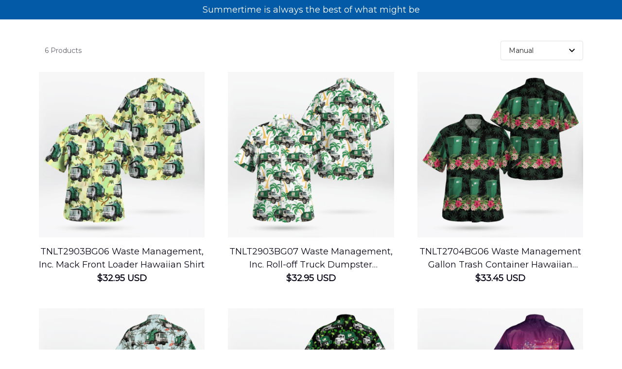

--- FILE ---
content_type: text/css
request_url: https://artbydolceviva.com/sf-payment/versions/1496332/assets/index.o-NR1SjO.css
body_size: 3158
content:
*{min-width:0;font:inherit}*,*:before,*:after{box-sizing:border-box}img,video,svg{display:block;height:auto;max-width:100%}body{margin:0;min-height:100dvh}h1,h2,h3,h4,h5,h6{text-wrap:balance}p{text-wrap:pretty}.btn-paypal{width:300px;height:45px;border:none;border-radius:4px;font-weight:500}.btn-paypal:hover{cursor:pointer}.btn-paypal__container{height:20px}.btn-paypal__icon{height:100%}.btn-paypal--gold{background:#ffc439}.btn-paypal--gold:hover{filter:brightness(.95)}.btn-paypal--black{background:#2c2e2f}.btn-paypal--black:hover{filter:brightness(1.2)}.btn-paypal__credit{display:inline-block;font-size:16px;margin-top:-2px;line-height:22px;color:#fff;white-space:pre;height:100%}.StripeElement{border-radius:8px;background:#fff;border:1px solid hsla(120,48%,6%,.4);transition:all .2s ease-out 0s}.StripeElement.StripeElement--focus{border-color:rgb(var(--color-3))}.StripeElement.StripeElement--invalid{border-color:#d11b27;box-shadow:0 0 0 1px #d11b27}.StripeElement.sfp-payment-sdk--sepa_debit{padding:16px}.StripeElement.sfp-payment-sdk--link{border:none;padding:0;align-items:start}.sfp-input__wrapper{font-size:var(--p3-font-size);display:flex}.sfp-input__skeleton{display:flex;align-items:center;padding:0 16px;border-radius:8px;box-sizing:border-box;height:48px;border:1px solid rgba(8,23,8,.4);background:#fff}.sfp-input__skeleton--gap{gap:12px}.sfp-input__inner{flex:1;width:100%;padding:16px;border:1px solid;border-color:rgba(var(--color-5),.4);transition:all .2s ease-out 0s;border-radius:8px;-webkit-appearance:none;-moz-appearance:none;appearance:none;font-size:14px;font-family:sans-serif}.sfp-input__inner::placeholder{color:#767676}.sfp-input__inner:hover{border-color:rgba(var(--color-5),.4)}.sfp-input__inner:focus{box-shadow:0 0 0 .25px rgba(var(--color-3));border-color:rgba(var(--color-3))}.sfp-input__inner[disabled]{background-color:rgba(var(--color-5),.05);border-color:rgba(var(--color-5),.1);cursor:not-allowed}.sfp-input__inner.is-valid{border-color:#d11b27;box-shadow:0 0 0 1px #d11b27}.sfp-input__inner.is-suffix{padding-right:32px}.sfp-input__inner.is-textarea{min-height:8.5714285714em}.sfp-input__suffix{top:50%;right:8px;transform:translateY(-50%)}.sfp-input__invalid-feedback{font-size:12px;line-height:1.5;color:#dd3c3c}.sfp-input-cardholder-name{box-sizing:border-box;height:48px;border-color:rgba(8,23,8,.4)}.sfp-input-cardholder-name:focus{border-color:rgb(var(--color-3));outline:unset}.sfp-payment-credit-card{display:grid;gap:8px}.sfp-payment-credit-card__expiry-cvc{display:grid;gap:12px;grid-template-columns:1fr 1fr}.sfp-payment-credit-card__card-number,.sfp-payment-credit-card__card-cvc{display:flex;align-items:center;justify-items:center;position:relative}.sfp-payment-credit-card__card-number .sfp-payment-credit-card__element,.sfp-payment-credit-card__card-cvc .sfp-payment-credit-card__element{padding-right:2em;width:100%}.sfp-payment-credit-card__element{display:flex;align-items:center;border:1px solid rgba(8,23,8,.4);height:48px;border-radius:8px;padding:0 16px;background:#fff;transition:all .2s ease-out 0s}.sfp-payment-credit-card__element>*{flex:1}.sfp-payment-credit-card__icon{color:#757575;position:absolute;right:1em;display:flex;align-items:center}.sfp-payment-credit-card__icon svg{opacity:.3}.sfp-payment-credit-card.paypal-acdc-card-custom #card-number,.sfp-payment-credit-card.paypal-acdc-card-custom #card-cvc,.sfp-payment-credit-card.paypal-acdc-card-custom #card-expiry{width:100%}.sfp-payment-credit-card.paypal-acdc-card-custom .custom-card-element{height:52px;overflow:hidden}.sfp-payment-credit-card__input_invalid{font-size:12px;color:#dd3c3c;margin:8px 0}.sfp-payment-credit-card__card-cvc-expiry-invalid{display:flex;align-items:center;line-height:12px}.card-info-invalid{border-color:#d11b27;box-shadow:0 0 0 1px #d11b27}.sfp-payment-sdk{display:block;line-height:0;min-height:48px}.sfp-payment-sdk__paypal--paypal{min-height:130px}.sfp-payment-sdk--paypal-express{border:none!important}.sfp-payment-sdk__card{min-height:106px}.sfp-payment-sdk__card--with-holder-name{min-height:162px}.sfp-payment-sdk--paypal,.sfp-payment-sdk--paypal-redrawed{max-width:300px;margin:auto;line-height:normal}.sfp-payment-sdk--paypal-loading{display:flex;flex-direction:column;gap:8px;justify-content:center;align-items:center;height:100%}.sfp-payment-sdk--paypal-spinner{display:flex;flex-direction:column;justify-content:center;align-items:center;height:200px}.sfp-payment-sdk--sepa_debit{border-radius:8px;background:#fff;border:1px solid hsla(120,48%,6%,.4);transition:all .2s ease-out 0s;padding:16px}.sfp-payment-sdk--request-payment-button{border:none}.sfp-payment-sdk--ideal{border-radius:8px;background:#fff;border:1px solid hsla(120,48%,6%,.4);transition:all .2s ease-out 0s;margin-bottom:16px}.sfp-payment-sdk--ideal--paypal{border:none}.sfp-payment-sdk--ideal+img{height:56px}.sfp-payment-sdk__choose-one{text-align:center;margin-bottom:8px;color:rgba(8,23,10,.64);font-size:14px}.sfp-overlay{position:fixed;top:0;right:0;bottom:0;left:0;z-index:9999}.layer-loading-charge{position:fixed;width:100vw;height:100vh;top:0;left:0;display:flex;align-items:center;justify-content:center;background-color:rgba(0,0,0,.8);z-index:1000;flex-direction:column}.layer-loading-charge .text-white{color:#fff}.paypal-express-full-width .sfp-payment-sdk--paypal,.paypal-express-full-width .sfp-payment-sdk--paypal-redrawed{max-width:100%!important}.sb-card__item{padding:0;border:0;border-radius:0}.sb-card__item:focus{outline:none;box-shadow:unset}.sb-card--focus{border-color:rgb(var(--color-3))}@keyframes skeleton-gradient{0%{background-position:-468px 0}to{background-position:468px 0}}.sfp-checkout-skeleton-custom{width:var(--skeleton-width);height:var(--skeleton-height);border-radius:4px;background:#f3f3f3 linear-gradient(to right,#f3f3f3,#e9ebee,#f3f3f3 40%,#f3f3f3) no-repeat;animation:skeleton-gradient 1s linear infinite forwards}.sf-payment-iframe{font-family:var(--p-font-family, -apple-system, BlinkMacSystemFont, "Segoe UI", Roboto, Helvetica, Arial, sans-serif)}.sfp-payment-credit-card{padding:1px}.sfp-payment-base__content-description{font-size:12px;margin-top:8px;color:#08170a;opacity:.64;line-height:1.55em}.sfp-payment-base__content-description a{color:#00f;text-decoration:underline}.sfp-payment-base__content-description-ideal{min-height:175px}.checkout-tooltip{display:inline-flex;align-items:center;position:relative;cursor:pointer}.checkout-tooltip:hover .checkout-tooltip__content{visibility:visible;opacity:1}.checkout-tooltip.is-top-left .checkout-tooltip__content{left:-14px}.checkout-tooltip.is-top-left .checkout-tooltip__content:after{left:18px}.checkout-tooltip.is-top-right .checkout-tooltip__content{right:-14px}.checkout-tooltip.is-top-right .checkout-tooltip__content:after{right:18px}.checkout-tooltip__content{font-family:sans-serif;position:absolute;padding:10px 14px;line-height:normal;margin-bottom:6px;font-size:14px;visibility:hidden;width:var(--width-tooltip);background-color:#000;color:#fff;border-radius:4px;z-index:1;opacity:0;transition:opacity .6s;bottom:100%}.checkout-tooltip__content:after{content:"";position:absolute;top:100%;border-width:5px;border-style:solid;border-color:#000000 transparent transparent transparent}.spinner{border:3px solid #d3cfcf;border-top:3px solid #3498db;border-radius:50%;width:40px;height:40px;animation:spin .8s linear infinite}@keyframes spin{0%{transform:rotate(0)}to{transform:rotate(360deg)}}.sfp-proxy{height:80vh;margin:0;display:flex;align-items:center;justify-content:center}.sfp-text-xs{font-size:.75rem;line-height:1rem}.sfp-text-sm{font-size:.875rem;line-height:1.25rem}.sfp-pointer{cursor:pointer}.sfp-hidden{display:none!important}.sfp-w-full{width:100%}.sfp-justify-center{justify-content:center}.sfp-unvisible{visibility:hidden;transform:translateY(-300px)}.sfp-unvisible-hello-clever{transition:.5s}.sfp-mt-8{margin-top:8px}.sfp-flex{display:flex}#payment-web-component .checkout-radio{font-size:14px}#payment-web-component .checkout-radio:hover .checkout-radio__inner{border-color:rgba(20,20,20,.4)}#payment-web-component .checkout-radio__input{font-size:14px}#payment-web-component .checkout-radio__label{line-height:1.4285714286em;padding-left:.8571428571em}#payment-web-component .checkout-radio__original{opacity:0;outline:none;width:0;min-height:0;height:0;z-index:-1}#payment-web-component .checkout-radio__original:checked+.checkout-radio__inner{border-color:#8c8c8c}#payment-web-component .checkout-radio__original:checked+.checkout-radio__inner:after{transform:translate(-50%,-50%) scale(1)}#payment-web-component .checkout-radio__inner{width:1.4285714286em;height:1.4285714286em;border-radius:100%;transition:border-color .25s cubic-bezier(.71,-.46,.29,1.46)}#payment-web-component .checkout-radio__inner:after{content:"";width:.7142857143em;height:.7142857143em;background-color:#8c8c8c;border-radius:100%;position:absolute;left:50%;top:50%;transform:translate(-50%,-50%) scale(0);transition:transform .15s ease-in}#payment-web-component .checkout-tooltip:hover .checkout-tooltip__content{visibility:visible;opacity:1}#payment-web-component .checkout-tooltip.is-top-left .checkout-tooltip__content{left:-14px}#payment-web-component .checkout-tooltip.is-top-left .checkout-tooltip__content:after{left:18px}#payment-web-component .checkout-tooltip.is-top-right .checkout-tooltip__content{right:-14px}#payment-web-component .checkout-tooltip.is-top-right .checkout-tooltip__content:after{right:18px}#payment-web-component .checkout-tooltip__content{visibility:hidden;width:180px;background-color:#000;color:#fff;border-radius:4px;z-index:1;opacity:0;transition:opacity .6s;bottom:100%;padding:8px}#payment-web-component .checkout-tooltip__content:after{content:"";position:absolute;top:100%;border-width:5px;border-style:solid;border-color:#000 rgba(0,0,0,0) rgba(0,0,0,0) rgba(0,0,0,0)}#payment-web-component .btn-primary{--btn-animation-background: rgba(0,0,0,1);--btn-animation-border: 0 solid rgba(20, 20, 20, 1);--btn-animation-border-width: 0;--btn-animation-border-radius: 0;font-size:16px;height:48px;padding-left:20px;padding-right:20px;color:#fff;border:0 solid rgb(20,20,20);background:#000;border-radius:0;box-shadow:4px 4px 12px -4px rgba(0,0,0,0);text-align:center}#payment-web-component .sfp-payment-base__content-description a{color:#00f;text-decoration:underline}#payment-web-component .sfp-payment__express{display:flex;flex-direction:column;margin:auto;line-height:0;align-items:center;gap:8px;min-width:250px}@media (min-width: 1024px){#payment-web-component .sfp-payment__express{display:block;flex-direction:row;align-items:center;gap:8px}}#payment-web-component .sfp-payment__express-in-cart{display:flex;flex-direction:row;margin:auto;line-height:0;align-items:center}@media (min-width: 1024px){#payment-web-component .sfp-payment__express-in-cart{flex-direction:row}}#payment-web-component .sfp-payment__express-item{flex:1;min-height:48px;overflow:hidden;border-radius:6px;width:100%;padding:1px;justify-content:center;align-items:center;display:flex}@media (min-width: 768px) and (max-width: 1023px){#payment-web-component .sfp-payment__express-item{width:50%;display:inline-block;max-height:48px;padding:0 6px;margin-bottom:12px}}@media (min-width: 1024px){#payment-web-component .sfp-payment__express-item{width:50%;display:inline-block;max-height:48px;padding:0 6px;margin-bottom:12px}}#payment-web-component .sfp-payment__express-item .sfp-payment-sdk--paypal,#payment-web-component .sfp-payment__express-item .sfp-payment-sdk--paypal-redrawed{max-width:100%}#payment-web-component .sfp-payment__express-item .sfp-payment-sdk .sfp-payment-sdk--google_pay{height:48px}#payment-web-component .sfp-payment__express-item-in-cart{flex:1;min-width:250px}#payment-web-component .apple-pay{--apple-pay-button-width: 300px;--apple-pay-button-height: 48px}#payment-web-component .apple-pay__in-cart{--apple-pay-button-width: 100%;--apple-pay-button-height: 48px}#payment-web-component .sfp-payment-sdk{display:block;line-height:0;min-height:48px;width:inherit;z-index:1}#payment-web-component .sfp-payment-sdk__paypal--paypal{min-height:130px}#payment-web-component .sfp-payment-sdk--airwallex,#payment-web-component .sfp-payment-sdk--paypal-express{border:none!important}#payment-web-component .sfp-payment-sdk__card{min-height:106px}#payment-web-component .sfp-payment-sdk__card--with-holder-name{min-height:162px}#payment-web-component .sfp-payment-sdk--paypal,#payment-web-component .sfp-payment-sdk--paypal-redrawed{max-width:300px;margin:auto}#payment-web-component .sfp-payment-sdk--paypal.sfp-payment-sdk--google_pay,#payment-web-component .sfp-payment-sdk--paypal-redrawed.sfp-payment-sdk--google_pay{height:48px}#payment-web-component .sfp-payment-sdk--paypal-loading{display:flex;flex-direction:column;gap:8px;justify-content:center;align-items:center;height:100%}#payment-web-component .sfp-payment-sdk--paypal-spinner{display:flex;flex-direction:column;justify-content:center;align-items:center;height:200px}#payment-web-component .sfp-payment-sdk--sepa_debit{border-radius:8px;background:#fff;border:1px solid hsla(120,48%,6%,.4);transition:all .2s ease-out 0s;padding:16px}#payment-web-component .sfp-payment-sdk--sepa_debit--airwallex{background:none}#payment-web-component .sfp-payment-sdk--request-payment-button{border:none}#payment-web-component .sfp-payment-sdk--ideal{border-radius:8px;background:#fff;border:1px solid hsla(120,48%,6%,.4);transition:all .2s ease-out 0s;margin-bottom:16px}#payment-web-component .sfp-payment-sdk--ideal--paypal{border:none}#payment-web-component .sfp-payment-sdk--ideal+img{height:56px}#payment-web-component .sfp-payment-sdk__choose-one{text-align:center;margin-bottom:8px;color:rgba(8,23,10,.64);font-size:14px}#payment-web-component .sfp-overlay{position:fixed;top:0;right:0;bottom:0;left:0;z-index:9999}#payment-web-component .layer-loading-charge{position:fixed;width:100vw;height:100vh;top:0;left:0;display:flex;align-items:center;justify-content:center;background-color:rgba(0,0,0,.8);z-index:1000;flex-direction:column}#payment-web-component .layer-loading-charge .text-white{color:#fff}#payment-web-component .sfp-payment__express .StripeElement{border-radius:0;background:transparent;border:none;transition:all .2s ease-out 0s}#payment-web-component .sfp-payment__express .StripeElement#payment-web-component .sfp-payment__express .StripeElement--focus{border-color:transparent}#payment-web-component .sfp-payment__express .StripeElement#payment-web-component .sfp-payment__express .StripeElement--invalid{border-color:transparent;box-shadow:unset}#payment-web-component .sfp-payment__express-wrapper{display:flex;justify-content:center;align-content:center;width:100%}#payment-web-component .sfp-payment__express-wrapper .sfp-payment__express-loading{width:100%;height:48px;transition:.5s}#payment-web-component .sfp-payment__express-wrapper .sfp-payment__express-loading.express-loading-hidden{opacity:0;z-index:-1}#payment-web-component .sfp-payment__express-wrapper .sfp-payment__express-loading.express-loading-show{opacity:.8;z-index:2}.use-web-component-shield .sfp-payment-sdk--google_pay{height:48px}


--- FILE ---
content_type: application/javascript
request_url: https://cdn.thesitebase.net/next/themes/668/668/36508/assets/Collection.js
body_size: 7340
content:
const __vite__mapDeps=(i,m=__vite__mapDeps,d=(m.f||(m.f=["assets/Grid.js","assets/index.js","assets/Slide.js","assets/Mix.js","assets/Filter.js","assets/BaseCollapseTransition.js","assets/BaseValidationMessages.js","assets/BaseCheckbox.js","assets/arrow-down.js","assets/BaseInput.js","assets/close.js","assets/FilterResult.js"])))=>i.map(i=>d[i]);
import{_ as te,b as m,o as k,u as ie,m as oe,r as L,V as ne,av as ae}from"./index.js";import se from"./BaseSelect.js";import le from"./BasePagination.js";import{g as re}from"./color.js";/* empty css      */const M=(()=>{const o=".stickySidebar",r={topSpacing:0,bottomSpacing:0,containerSelector:!1,scrollContainer:!1,innerWrapperSelector:".inner-wrapper-sticky",stickyClass:"is-affixed",minWidth:!1};class t{constructor(e,n={}){if(this.options=t.extend(r,n),this.sidebar=typeof e=="string"?document.querySelector(e):e,typeof this.sidebar>"u")throw new Error("There is no specific sidebar element.");this.sidebarInner=!1,this.container=this.sidebar.parentElement,this.affixedType="STATIC",this.direction="down",this.support={transform:!1,transform3d:!1},this._initialized=!1,this._reStyle=!1,this._breakpoint=!1,this.dimensions={translateY:0,maxTranslateY:0,topSpacing:0,lastTopSpacing:0,bottomSpacing:0,lastBottomSpacing:0,sidebarHeight:0,sidebarWidth:0,containerTop:0,containerHeight:0,viewportHeight:0,viewportTop:0,lastViewportTop:0},["handleEvent"].forEach(s=>{this[s]=this[s].bind(this)}),this.initialize()}initialize(){if(this._setSupportFeatures(),this.options.innerWrapperSelector&&(this.sidebarInner=this.sidebar.querySelector(this.options.innerWrapperSelector),this.sidebarInner===null&&(this.sidebarInner=!1)),!this.sidebarInner){let e=document.createElement("div");for(e.setAttribute("class","inner-wrapper-sticky"),this.sidebar.appendChild(e);this.sidebar.firstChild!=e;)e.appendChild(this.sidebar.firstChild);this.sidebarInner=this.sidebar.querySelector(".inner-wrapper-sticky")}if(this.options.containerSelector){let e=document.querySelectorAll(this.options.containerSelector);if(e=Array.prototype.slice.call(e),e.forEach(n=>{n.contains(this.sidebar)&&(this.container=n)}),!e.length)throw new Error("The container does not contains on the sidebar.")}this.scrollContainer=this.options.scrollContainer?document.querySelector(this.options.scrollContainer):void 0,typeof this.options.topSpacing!="function"&&(this.options.topSpacing=parseInt(this.options.topSpacing)||0),typeof this.options.bottomSpacing!="function"&&(this.options.bottomSpacing=parseInt(this.options.bottomSpacing)||0),this._widthBreakpoint(),this.calcDimensions(),this.stickyPosition(),this.bindEvents(),this._initialized=!0}bindEvents(){if(this.eventTarget=this.scrollContainer?this.scrollContainer:window,this.eventTarget.addEventListener("resize",this,{passive:!0,capture:!1}),this.eventTarget.addEventListener("scroll",this,{passive:!0,capture:!1}),this.sidebar.addEventListener("update"+o,this),typeof ResizeObserver<"u"){const e=new ResizeObserver(()=>this.handleEvent());e.observe(this.sidebarInner),e.observe(this.container)}}handleEvent(e){this.updateSticky(e)}calcDimensions(){if(!this._breakpoint){var e=this.dimensions;e.containerTop=t.offsetRelative(this.container).top,e.containerHeight=this.container.clientHeight,e.containerBottom=e.containerTop+e.containerHeight,e.sidebarHeight=this.sidebarInner.offsetHeight,e.sidebarWidth=this.sidebarInner.offsetWidth,e.viewportHeight=window.innerHeight,e.maxTranslateY=e.containerHeight-e.sidebarHeight,this._calcDimensionsWithScroll()}}_calcDimensionsWithScroll(){var e=this.dimensions;e.sidebarLeft=t.offsetRelative(this.sidebar).left,this.scrollContainer?(e.viewportTop=this.scrollContainer.scrollTop,e.viewportLeft=this.scrollContainer.scrollLeft):(e.viewportTop=document.documentElement.scrollTop||document.body.scrollTop,e.viewportLeft=document.documentElement.scrollLeft||document.body.scrollLeft),e.viewportBottom=e.viewportTop+e.viewportHeight,e.topSpacing=this.options.topSpacing,e.bottomSpacing=this.options.bottomSpacing,typeof e.topSpacing=="function"&&(e.topSpacing=parseInt(e.topSpacing(this.sidebar))||0),typeof e.bottomSpacing=="function"&&(e.bottomSpacing=parseInt(e.bottomSpacing(this.sidebar))||0),this.affixedType==="VIEWPORT-TOP"?e.topSpacing<e.lastTopSpacing&&(e.translateY+=e.lastTopSpacing-e.topSpacing,this._reStyle=!0):this.affixedType==="VIEWPORT-BOTTOM"&&e.bottomSpacing<e.lastBottomSpacing&&(e.translateY+=e.lastBottomSpacing-e.bottomSpacing,this._reStyle=!0),e.lastTopSpacing=e.topSpacing,e.lastBottomSpacing=e.bottomSpacing}isSidebarFitsViewport(){return this.dimensions.viewportHeight>=this.dimensions.lastBottomSpacing+this.dimensions.lastTopSpacing+this.dimensions.sidebarHeight}observeScrollDir(){var e=this.dimensions;if(e.lastViewportTop!==e.viewportTop){var n=this.direction==="down"?Math.min:Math.max;e.viewportTop===n(e.viewportTop,e.lastViewportTop)&&(this.direction=this.direction==="down"?"up":"down")}}getAffixType(){this._calcDimensionsWithScroll();var e=this.dimensions,n=e.viewportTop+e.topSpacing,s=this.affixedType;return n<=e.containerTop||e.containerHeight<=e.sidebarHeight?(e.translateY=0,s="STATIC"):s=this.direction==="up"?this._getAffixTypeScrollingUp():this._getAffixTypeScrollingDown(),e.translateY=Math.max(0,e.translateY),e.translateY=Math.min(e.containerHeight,e.translateY),e.translateY=Math.round(e.translateY),e.lastViewportTop=e.viewportTop,s}_getAffixTypeScrollingDown(){var e=this.dimensions,n=e.sidebarHeight+e.containerTop,s=e.viewportTop+e.topSpacing,l=e.viewportBottom-e.bottomSpacing,c=this.affixedType;return this.isSidebarFitsViewport()?e.sidebarHeight+s>=e.containerBottom?(e.translateY=e.containerBottom-n,c="CONTAINER-BOTTOM"):s>=e.containerTop&&(e.translateY=s-e.containerTop,c="VIEWPORT-TOP"):e.containerBottom<=l?(e.translateY=e.containerBottom-n,c="CONTAINER-BOTTOM"):n+e.translateY<=l?(e.translateY=l-n,c="VIEWPORT-BOTTOM"):e.containerTop+e.translateY<=s&&e.translateY!==0&&e.maxTranslateY!==e.translateY&&(c="VIEWPORT-UNBOTTOM"),c}_getAffixTypeScrollingUp(){var e=this.dimensions,n=e.sidebarHeight+e.containerTop,s=e.viewportTop+e.topSpacing,l=e.viewportBottom-e.bottomSpacing,c=this.affixedType;return s<=e.translateY+e.containerTop?(e.translateY=s-e.containerTop,c="VIEWPORT-TOP"):e.containerBottom<=l?(e.translateY=e.containerBottom-n,c="CONTAINER-BOTTOM"):this.isSidebarFitsViewport()||e.containerTop<=s&&e.translateY!==0&&e.maxTranslateY!==e.translateY&&(c="VIEWPORT-UNBOTTOM"),c}_getStyle(e){if(!(typeof e>"u")){var n={inner:{},outer:{}},s=this.dimensions;switch(e){case"VIEWPORT-TOP":n.inner={position:"fixed",top:s.topSpacing,left:s.sidebarLeft-s.viewportLeft,width:s.sidebarWidth};break;case"VIEWPORT-BOTTOM":n.inner={position:"fixed",top:"auto",left:s.sidebarLeft,bottom:s.bottomSpacing,width:s.sidebarWidth};break;case"CONTAINER-BOTTOM":case"VIEWPORT-UNBOTTOM":let l=this._getTranslate(0,s.translateY+"px");l?n.inner={transform:l}:n.inner={position:"absolute",top:s.translateY,width:s.sidebarWidth};break}switch(e){case"VIEWPORT-TOP":case"VIEWPORT-BOTTOM":case"VIEWPORT-UNBOTTOM":case"CONTAINER-BOTTOM":n.outer={height:s.sidebarHeight,position:"relative"};break}return n.outer=t.extend({height:"",position:""},n.outer),n.inner=t.extend({position:"relative",top:"",left:"",bottom:"",width:"",transform:""},n.inner),n}}stickyPosition(e){if(!this._breakpoint){e=this._reStyle||e||!1;var n=this.getAffixType(),s=this._getStyle(n);if((this.affixedType!=n||e)&&n){let l="affix."+n.toLowerCase().replace("viewport-","")+o;t.eventTrigger(this.sidebar,l),n==="STATIC"?t.removeClass(this.sidebar,this.options.stickyClass):t.addClass(this.sidebar,this.options.stickyClass);for(let u in s.outer){let f=typeof s.outer[u]=="number"?"px":"";this.sidebar.style[u]=s.outer[u]+f}for(let u in s.inner){let f=typeof s.inner[u]=="number"?"px":"";this.sidebarInner.style[u]=s.inner[u]+f}let c="affixed."+n.toLowerCase().replace("viewport-","")+o;t.eventTrigger(this.sidebar,c)}else this._initialized&&(this.sidebarInner.style.left=s.inner.left);this.affixedType=n}}_widthBreakpoint(){window.innerWidth<=this.options.minWidth?(this._breakpoint=!0,this.affixedType="STATIC",this.sidebar.removeAttribute("style"),t.removeClass(this.sidebar,this.options.stickyClass),this.sidebarInner.removeAttribute("style")):this._breakpoint=!1}updateSticky(e={}){this._running||(this._running=!0,(n=>{requestAnimationFrame(()=>{switch(n){case"scroll":this._calcDimensionsWithScroll(),this.observeScrollDir(),this.stickyPosition();break;case"resize":default:this._widthBreakpoint(),this.calcDimensions(),this.stickyPosition(!0);break}this._running=!1})})(e.type))}_setSupportFeatures(){var e=this.support;e.transform=t.supportTransform(),e.transform3d=!1}_getTranslate(e=0,n=0,s=0){return this.support.transform3d?"translate3d("+e+", "+n+", "+s+")":this.support.translate?"translate("+e+", "+n+")":!1}destroy(){window.removeEventListener("resize",this,{capture:!1}),window.removeEventListener("scroll",this,{capture:!1}),this.sidebar.classList.remove(this.options.stickyClass),this.sidebar.style.minHeight="",this.sidebar.removeEventListener("update"+o,this);var e={inner:{},outer:{}};e.inner={position:"",top:"",left:"",bottom:"",width:"",transform:""},e.outer={height:"",position:""};for(let n in e.outer)this.sidebar.style[n]=e.outer[n];for(let n in e.inner)this.sidebarInner.style[n]=e.inner[n];this.options.resizeSensor&&typeof this.options.ResizeSensor<"u"&&(this.options.ResizeSensor.detach(this.sidebarInner,this.handleEvent),this.options.ResizeSensor.detach(this.container,this.handleEvent))}static supportTransform(e){var n=!1,s=e?"perspective":"transform",l=s.charAt(0).toUpperCase()+s.slice(1),c=["Webkit","Moz","O","ms"],u=document.createElement("support"),f=u.style;return(s+" "+c.join(l+" ")+l).split(" ").forEach(function(p){if(f[p]!==void 0)return n=p,!1}),n}static eventTrigger(e,n,s){try{var l=new CustomEvent(n,{detail:s})}catch(u){var c=document.createEvent("CustomEvent");c.initCustomEvent(n,!0,!0,s)}e.dispatchEvent(l)}static extend(e,n){var s={};for(let l in e)typeof n[l]<"u"?s[l]=n[l]:s[l]=e[l];return s}static offsetRelative(e){var n={left:0,top:0};do{let s=e.offsetTop,l=e.offsetLeft;isNaN(s)||(n.top+=s),isNaN(l)||(n.left+=l),e=e.tagName==="BODY"?e.parentElement:e.offsetParent}while(e);return n}static addClass(e,n){t.hasClass(e,n)||(e.classList?e.classList.add(n):e.className+=" "+n)}static removeClass(e,n){t.hasClass(e,n)&&(e.classList?e.classList.remove(n):e.className=e.className.replace(new RegExp("(^|\\b)"+n.split(" ").join("|")+"(\\b|$)","gi")," "))}static hasClass(e,n){return e.classList?e.classList.contains(n):new RegExp("(^| )"+n+"( |$)","gi").test(e.className)}static get defaults(){return r}}return t})(),ce={name:"NewCollection",components:{BasePagination:le,BaseSelect:se,Grid:Vue.defineAsyncComponent(()=>m(()=>import("./Grid.js"),__vite__mapDeps([0,1]))),Slider:Vue.defineAsyncComponent(()=>m(()=>import("./Slide.js"),__vite__mapDeps([2,1]))),Mix:Vue.defineAsyncComponent(()=>m(()=>import("./Mix.js"),__vite__mapDeps([3,1]))),Filter:Vue.defineAsyncComponent(()=>m(()=>import("./Filter.js"),__vite__mapDeps([4,1,5,6,7,8,9,10]))),FilterResult:Vue.defineAsyncComponent(()=>m(()=>import("./FilterResult.js"),__vite__mapDeps([11,1,10])))},props:{pageData:{type:Object,default:()=>({})},settings:{type:Object,default:()=>({})},designs:{type:Object,default:()=>({})},products:{type:Array,default:()=>[]},collection:{type:Object,default:()=>({})},filterPosition:{type:String,default:"top"},textResult:{type:String,default:""},selectorId:{type:String,default:""},isPageSearch:{type:Boolean,default:!1},meta:{type:Object,default:()=>({width:0})},enableProductType:{type:Boolean,default:!1},isProductList:{type:Boolean,default:!1},isWishlist:{type:Boolean,default:!1},enableStickyFilter:{type:Boolean,default:!1}},setup(o){var A;const r=Vue.ref(k((A=o.pageData.filter)==null?void 0:A.selected)||{}),{$t:t,$device:i,$theme:e}=ie(),n={manual:t("sort_options.manual"),"most_related:desc":t("sort_options.most_related"),"viewed:desc":t("sort_options.most_viewed"),"created:desc":t("sort_options.newest"),"created:asc":t("sort_options.oldest"),"price:asc":t("sort_options.price_low_to_high"),"price:desc":t("sort_options.price_high_to_low"),"name:asc":t("sort_options.alphabet_a_z"),"name:desc":t("sort_options.alphabet_z_a"),"sold:desc":t("sort_options.best_selling")},s=Vue.ref(null),l=Vue.ref(0),c=Vue.computed(()=>{var a;return{"--width-filter":"".concat(l.value,"px"),"--filter-background":"".concat((a=o.designs.background.color)!=null&&a.code?re(o.designs.background.color,1):"#FFFFFF"),"--padding-sticky":"".concat(_.value,"px"),"--height-sticky":I.value*-1}}),u=Vue.computed(()=>["flex justify-space-between",i.value.isMobile?"gap-mobile":"gap-8",{"flow-wrap":!i.value.isMobile,"is-filter-top":S.value&&o.filterPosition==="top"&&!o.isPageSearch,"top-container-sticky":o.filterPosition==="top"||i.value.isMobile,"show-sticky":F.value}]),f=Vue.computed(()=>o.pageData.sort.selected.value),p=Vue.computed(()=>o.pageData&&o.pageData.loading.value&&!v.value),N=Vue.computed(()=>o.pageData.sort.options.value.map(a=>({value:a,label:n[a]}))),S=Vue.computed(()=>o.isPageSearch?!1:o.settings.filter_enabled&&f.value!=="manual"&&!!C.value.length),W=Vue.computed(()=>o.isPageSearch?o.settings.filter_enabled:!1),z=(a,d)=>{r.value[a]=d,o.pageData.filter.onFilter(r.value,{image_by_options:T.value})},T=Vue.computed(()=>{var h;if(!((h=e.value.settings.value.product)!=null&&h.image_by_options))return!1;const{color:a,style:d}=r.value;return(a==null?void 0:a.length)>0||(d==null?void 0:d.length)>0}),Y=a=>{r.value=a,o.pageData.filter.onFilter(a,{image_by_options:T.value})},H=ne(a=>o.pageData.filter.onFilter(a,{image_by_options:T.value}),500),U=({type:a,key:d,value:h})=>{switch(!0){case d==="price":delete r.value.from_price,delete r.value.to_price;break;case ae.includes(d):delete r.value[d];break;case a==="all":r.value={},o.pageData.filter.onRemoveAllFilter(d);break;default:r.value[d]=r.value[d].filter(ee=>ee!==h)}a!=="all"&&o.pageData.filter.onRemoveFilter(d,h)},j=()=>{r.value={},o.pageData.filter.onRemoveAllFilter()},C=Vue.computed(()=>o.pageData.filter.filters?k(o.pageData.filter.filters).map(a=>{switch(a.handle){case"product_type":a.label=t("web_builder.variable.product.product_type");break;case"vendor":a.label=t("label.brand");break}return a}):[]),B=Vue.computed(()=>o.designs.layout||"Grid"),g=Vue.computed(()=>o.designs.product_per_row||0),O=Vue.computed(()=>o.designs.size_card||"large"),D=Vue.computed(()=>typeof o.designs.spacing!="number"?8:o.designs.spacing),q=Vue.computed(()=>o.pageData.pagination.page.value*o.pageData.pagination.limit.value>=o.pageData.pagination.count.value),G=a=>{var d;if(!(v.value||q.value)&&a){let h=((d=o.pageData.pagination)==null?void 0:d.page.value)||1;o.pageData.pagination.onChange(++h,!0)}},K=Vue.computed(()=>t("products.total_products",{0:o.pageData.products.count})),v=Vue.computed(()=>o.designs.page_load==="paging"),J=Vue.computed(()=>v.value&&o.pageData.pagination.count.value>o.pageData.pagination.limit.value);Vue.watch(()=>{var a;return(a=o.pageData.filter)==null?void 0:a.selected},()=>{var a;(a=o.pageData.filter)!=null&&a.selected&&(r.value=k(o.pageData.filter.selected))},{deep:!0}),Vue.watch(()=>o.designs.page_load,(a,d)=>{oe(a,d)&&(o.pageData.onResetFilter(),o.pageData.pagination.onChange(1),a==="paging"&&o.pageData.pagination.onChange(1,!0))},{deep:!0});const Q=Vue.computed(()=>{let a=O.value==="small"?256:352;return g.value&&(a=100*g.value+D.value*(g.value-1)),S.value&&E.value&&o.filterPosition==="left"&&(a=a+256+32),a}),b=Vue.ref(null),X=Vue.ref(null),E=Vue.ref(null),P=Vue.ref(!1);let V=null;Vue.onMounted(()=>{g.value&&B.value==="Slide"||(V=new ResizeObserver(()=>{if(b.value){const a=b.value.getBoundingClientRect().width;P.value=a<Q.value}}),V.observe(b.value),Z())});const F=Vue.ref(!0),w=Vue.ref(!1),_=Vue.ref(0),I=Vue.ref(0),Z=()=>{if(o.enableStickyFilter){const a=s.value;(o.filterPosition==="top"||i.value.isMobile)&&(new M(a,{topSpacing:0,bottomSpacing:0,containerSelector:".collection-list",innerWrapperSelector:".top-container-sticky"}),a==null||a.addEventListener("affix.top.stickySidebar",()=>{_.value=(window.innerWidth-(a==null?void 0:a.getBoundingClientRect().width))/2,w.value=!0}),a==null||a.addEventListener("affixed.container-bottom.stickySidebar",()=>{I.value=(a==null?void 0:a.getBoundingClientRect().height)+28,_.value=0,w.value=!1}),i.value.isMobile&&document.addEventListener("scroll",x)),o.filterPosition==="left"&&(new M(a,{topSpacing:0,bottomSpacing:0,containerSelector:".collection-list",innerWrapperSelector:".left-sidebar-sticky"}),a==null||a.addEventListener("affix.top.stickySidebar",()=>{l.value=a==null?void 0:a.getBoundingClientRect().width}))}},y=Vue.ref(0),x=()=>{var a,d;if(w.value){L(100);let h=window.scrollY;y.value>0&&window.scrollY>y.value?(a=s.value)==null||a.classList.remove("show-sticky"):window.scrollY!==0&&window.scrollY<y.value&&((d=s.value)==null||d.classList.add("show-sticky")),y.value=h<=0?0:h}};Vue.onBeforeUnmount(()=>{V&&V.disconnect(),i.value.isMobile&&window.removeEventListener("scroll",x,{passive:!0})});const $=async a=>{window.scrollTo({top:0,behavior:"smooth"}),await L(500),o.pageData.pagination.onChange(a)},R=Vue.ref(!1);return{layout:B,sizeCard:O,columns:g,spacing:D,filterData:r,filters:C,sortOptions:N,onUpdateFilter:z,onApplyFilter:Y,clearFilter:U,onFetchingData:G,totalProductsTitle:K,isPaging:v,sortSelected:f,isShowPagination:J,isShowFilter:S,clearAllFilter:j,debouncedFilter:H,isLoading:p,isShowFilterPageSearch:W,containerRef:b,filterRef:E,layoutRef:X,isOverflowHidden:P,changePage:$,activeSortIcon:R,onSortChange:a=>{o.pageData.sort.onSortChange(a),R.value=!1},stickyRef:s,filterStyles:c,filterClasses:u,isShowSticky:F,isStickyTop:w}}},de={key:0,class:"flex align-center items-center"},ue={class:"md-14"},fe={key:0,class:"md-14 ml-6 is-lowercase collection-heading__sort-result"},he={class:"flex-1"},pe={key:0,class:"flex mt-2 flow-wrap gap-8 items-center filter-result__wrapper"},ge={key:0,class:"text-color-5 md-16 mb-8 is-uppercase"},me={key:1,class:"md-14 w-100 h-fit ml-12 collection-heading__sort-result"},ve={key:0,class:"flex"},be={key:1,class:"mt-64 md-16 has-text-weight-bold text-align-center"},Ve=["innerHTML"],we={key:2,class:"loading-spinner mb-16"};function ye(o,r,t,i,e,n){const s=Vue.resolveComponent("Filter"),l=Vue.resolveComponent("Island"),c=Vue.resolveComponent("BaseSelect"),u=Vue.resolveComponent("FilterResult"),f=Vue.resolveComponent("BasePagination");return Vue.openBlock(),Vue.createElementBlock("div",{class:Vue.normalizeClass({"overflow-hidden":i.isOverflowHidden}),ref:"containerRef"},[Vue.createElementVNode("div",{class:Vue.normalizeClass(["flex flex-row",{"flex-column":t.filterPosition!=="left"||o.$device.isMobile}]),style:Vue.normalizeStyle({"--gap":"".concat(i.spacing,"px")})},[Vue.createElementVNode("div",{class:Vue.normalizeClass([...i.filterClasses,{"mb-16":(t.filterPosition==="top"||o.$device.isMobile)&&i.isShowFilter&&!t.isWishlist,"mb-12":t.isWishlist,"mb-24":t.isPageSearch,"mr-32":i.isShowFilter&&t.filterPosition==="left"&&!o.$device.isMobile,"left-container-sticky":!o.$device.isMobile&&i.isShowFilter&&t.filterPosition==="left"}]),style:Vue.normalizeStyle(i.filterStyles),ref:"stickyRef"},[Vue.createElementVNode("div",{class:Vue.normalizeClass([...i.filterClasses,"w-100",i.isStickyTop?"is-sticky-top":"hide-sticky-top",{"left-sidebar-sticky":!o.$device.isMobile&&i.isShowFilter&&t.filterPosition==="left",block:i.isShowFilterPageSearch}])},[t.isWishlist?(Vue.openBlock(),Vue.createElementBlock("div",de,[Vue.createElementVNode("p",ue,Vue.toDisplayString(o.$t("products.items"))+":",1),t.products.length>0?(Vue.openBlock(),Vue.createElementBlock("p",fe,Vue.toDisplayString(i.totalProductsTitle),1)):Vue.createCommentVNode("",!0)])):Vue.createCommentVNode("",!0),(i.isShowFilter||i.isShowFilterPageSearch)&&t.filterPosition==="top"&&!o.$device.isMobile?(Vue.openBlock(),Vue.createElementBlock("div",{key:1,style:Vue.normalizeStyle({"--min-width":t.products.length>0?"310px":"178px"}),class:"filters-container-top"},[i.isShowFilter?(Vue.openBlock(),Vue.createBlock(s,{key:0,"filter-data":i.filterData,"clear-filter":i.clearFilter,"clear-all-filter":i.clearAllFilter,filters:i.filters,layout:t.filterPosition,products:t.products,"page-data":t.pageData,"color-shape":t.designs.color_shape||"pill","handle-filter":i.debouncedFilter,onOnUpdateData:i.onUpdateFilter,onOnApplyData:i.onApplyFilter},null,8,["filter-data","clear-filter","clear-all-filter","filters","layout","products","page-data","color-shape","handle-filter","onOnUpdateData","onOnApplyData"])):Vue.createCommentVNode("",!0)],4)):(Vue.openBlock(),Vue.createElementBlock(Vue.Fragment,{key:2},[i.isShowFilter?(Vue.openBlock(),Vue.createBlock(s,{key:0,ref:"filterRef","filter-data":i.filterData,"clear-filter":i.clearFilter,"clear-all-filter":i.clearAllFilter,filters:i.filters,layout:t.filterPosition,products:t.products,"page-data":t.pageData,"color-shape":t.designs.color_shape||"pill","handle-filter":i.debouncedFilter,"enable-sticky":t.enableStickyFilter,onOnUpdateData:i.onUpdateFilter,onOnApplyData:i.onApplyFilter},null,8,["filter-data","clear-filter","clear-all-filter","filters","layout","products","page-data","color-shape","handle-filter","enable-sticky","onOnUpdateData","onOnApplyData"])):Vue.createCommentVNode("",!0)],64)),t.filterPosition!=="left"||o.$device.isMobile?(Vue.openBlock(),Vue.createElementBlock("div",{key:3,class:Vue.normalizeClass(["flex items-center gap-12 h-fit-content",o.$device.isMobile?t.isWishlist?"w-50":"w-100":"",{"collection-heading__sort":o.$device.isMobile||!i.isShowFilter,"mb-16":!i.isShowFilter&&!t.isWishlist,"w-100":["right","top"].includes(t.filterPosition)&&!i.isShowFilter&&!t.isWishlist||i.isShowFilterPageSearch}])},[!o.$device.isMobile&&i.isShowFilter&&t.products.length>0||!i.isShowFilter&&!t.isWishlist?(Vue.openBlock(),Vue.createElementBlock("p",{key:0,class:Vue.normalizeClass(["md-14 h-fit collection-heading__sort-result",{"w-100":!i.isShowFilter,"ml-12":!i.isShowFilterPageSearch}])},Vue.toDisplayString(i.totalProductsTitle),3)):Vue.createCommentVNode("",!0),t.products.length>0&&t.settings.sorting_enabled?(Vue.openBlock(),Vue.createBlock(c,{key:1,"text-field":"label",class:"md-16 has-text-weight-light select-sort","select-class":"p3","model-value":i.sortSelected,options:i.sortOptions,onChange:i.onSortChange,onFocus:r[0]||(r[0]=p=>i.activeSortIcon=!0),onBlur:r[1]||(r[1]=p=>i.activeSortIcon=!1)},{icon:Vue.withCtx(()=>[i.activeSortIcon?(Vue.openBlock(),Vue.createBlock(Vue.Suspense,{key:1},{default:Vue.withCtx(()=>[Vue.createVNode(l,{"ignore-suspense":"",prefix:"svg_Collection_4680_",name:"ArrowUpIcon"})]),_:1})):(Vue.openBlock(),Vue.createBlock(Vue.Suspense,{key:0},{default:Vue.withCtx(()=>[Vue.createVNode(l,{"ignore-suspense":"",prefix:"svg_Collection_4578_",name:"ArrowDownIcon"})]),_:1}))]),_:1},8,["model-value","options","onChange"])):Vue.createCommentVNode("",!0)],2)):Vue.createCommentVNode("",!0)],2)],6),Vue.createElementVNode("div",he,[Object.keys(i.filterData).length&&(t.settings.sorting_enabled||i.isShowFilter)&&!o.$device.isMobile?(Vue.openBlock(),Vue.createElementBlock("div",pe,[Vue.createElementVNode("div",{class:Vue.normalizeClass([{"mr-16":!o.$device.isMobile,"filters-container-left":t.filterPosition==="left"&&!o.$device.isMobile}])},[t.filterPosition==="left"&&i.isShowFilter&&Object.keys(i.filterData).length&&!o.$device.isMobile?(Vue.openBlock(),Vue.createElementBlock("p",ge,Vue.toDisplayString(o.$t("collection.label.filter_by")),1)):Vue.createCommentVNode("",!0),t.products.length>0&&!i.isShowFilter&&t.filterPosition==="left"?(Vue.openBlock(),Vue.createElementBlock("p",me,Vue.toDisplayString(i.totalProductsTitle),1)):Vue.createCommentVNode("",!0),i.isShowFilter?(Vue.openBlock(),Vue.createBlock(u,{key:2,class:Vue.normalizeClass([{"is-position-top":t.filterPosition==="top"&&!o.$device.isMobile,"mt-16":t.filterPosition==="right"&&!o.$device.isMobile}]),filters:t.pageData.filter.filters,filterData:i.filterData,"clear-filter":i.clearFilter,clearAllFilter:i.clearAllFilter},null,8,["class","filters","filterData","clear-filter","clearAllFilter"])):Vue.createCommentVNode("",!0)],2),t.filterPosition==="left"&&!o.$device.isMobile?(Vue.openBlock(),Vue.createElementBlock("div",ve,[t.products.length>0&&t.settings.sorting_enabled?(Vue.openBlock(),Vue.createBlock(c,{key:0,"text-field":"label",class:"md-16 has-text-weight-light select-sort","select-class":"p3","model-value":i.sortSelected,options:i.sortOptions,onChange:i.onSortChange,label:t.textResult,"wrapper-class":"select-sort-icon",onFocus:r[2]||(r[2]=p=>i.activeSortIcon=!0),onBlur:r[3]||(r[3]=p=>i.activeSortIcon=!1)},{icon:Vue.withCtx(()=>[i.activeSortIcon?(Vue.openBlock(),Vue.createBlock(Vue.Suspense,{key:1},{default:Vue.withCtx(()=>[Vue.createVNode(l,{"ignore-suspense":"",prefix:"svg_Collection_7196_",name:"ArrowUpIcon"})]),_:1})):(Vue.openBlock(),Vue.createBlock(Vue.Suspense,{key:0},{default:Vue.withCtx(()=>[Vue.createVNode(l,{"ignore-suspense":"",prefix:"svg_Collection_7049_",name:"ArrowDownIcon"})]),_:1}))]),_:1},8,["model-value","options","onChange","label"])):Vue.createCommentVNode("",!0)])):Vue.createCommentVNode("",!0)])):Vue.createCommentVNode("",!0),t.products.length===0&&!t.isPageSearch?(Vue.openBlock(),Vue.createElementBlock("div",be,[Vue.createElementVNode("span",{innerHTML:o.$t("collection.label.no_products_found")},null,8,Ve),Vue.createElementVNode("span",{class:"is-lowercase text-color-5 decoration-underline pointer",onClick:r[4]||(r[4]=p=>i.clearFilter({type:"all"}))},Vue.toDisplayString(o.$t("collection.label.clear_all")),1)])):Vue.createCommentVNode("",!0),(Vue.openBlock(),Vue.createBlock(Vue.resolveDynamicComponent(i.layout),{products:t.products,collection:t.collection,designs:t.designs,columns:i.columns,sizeCard:i.sizeCard,spacing:i.spacing,"page-data":t.pageData,infinite:!i.isPaging,selectorId:t.selectorId,meta:t.meta,"enable-product-type":t.enableProductType,"is-product-list":t.isProductList,onOnLoadMore:i.onFetchingData,ref:"layoutRef"},null,40,["products","collection","designs","columns","sizeCard","spacing","page-data","infinite","selectorId","meta","enable-product-type","is-product-list","onOnLoadMore"])),i.isLoading?(Vue.openBlock(),Vue.createElementBlock("div",we)):Vue.createCommentVNode("",!0),i.isShowPagination?(Vue.openBlock(),Vue.createBlock(f,{key:3,class:"mt-40",count:t.pageData.pagination.count,current:t.pageData.pagination.page,"per-page":t.pageData.pagination.limit,onChange:i.changePage},null,8,["count","current","per-page","onChange"])):Vue.createCommentVNode("",!0)])],6)],2)}const Oe=te(ce,[["render",ye]]);export{Oe as default};


--- FILE ---
content_type: application/javascript
request_url: https://artbydolceviva.com/sf-payment/versions/1496332/assets/iframe.OTVtaDrB.js
body_size: 97338
content:
function QT(){import.meta.url,import("_").catch(()=>1),async function*(){}().next()}(function(){const t=document.createElement("link").relList;if(t&&t.supports&&t.supports("modulepreload"))return;for(const s of document.querySelectorAll('link[rel="modulepreload"]'))r(s);new MutationObserver(s=>{for(const o of s)if(o.type==="childList")for(const i of o.addedNodes)i.tagName==="LINK"&&i.rel==="modulepreload"&&r(i)}).observe(document,{childList:!0,subtree:!0});function n(s){const o={};return s.integrity&&(o.integrity=s.integrity),s.referrerPolicy&&(o.referrerPolicy=s.referrerPolicy),s.crossOrigin==="use-credentials"?o.credentials="include":s.crossOrigin==="anonymous"?o.credentials="omit":o.credentials="same-origin",o}function r(s){if(s.ep)return;s.ep=!0;const o=n(s);fetch(s.href,o)}})();const Jd="modulepreload",Xd=function(e){return"/sf-payment/versions/1496332/"+e},Da={},Q=function(t,n,r){let s=Promise.resolve();if(n&&n.length>0){const o=document.getElementsByTagName("link");s=Promise.all(n.map(i=>{if(i=Xd(i),i in Da)return;Da[i]=!0;const a=i.endsWith(".css"),c=a?'[rel="stylesheet"]':"";if(!!r)for(let f=o.length-1;f>=0;f--){const p=o[f];if(p.href===i&&(!a||p.rel==="stylesheet"))return}else if(document.querySelector('link[href="'.concat(i,'"]').concat(c)))return;const l=document.createElement("link");if(l.rel=a?"stylesheet":Jd,a||(l.as="script",l.crossOrigin=""),l.href=i,document.head.appendChild(l),a)return new Promise((f,p)=>{l.addEventListener("load",f),l.addEventListener("error",()=>p(new Error("Unable to preload CSS for ".concat(i))))})}))}return s.then(()=>t()).catch(o=>{const i=new Event("vite:preloadError",{cancelable:!0});if(i.payload=o,window.dispatchEvent(i),!i.defaultPrevented)throw o})};/**
* @vue/shared v3.5.13
* (c) 2018-present Yuxi (Evan) You and Vue contributors
* @license MIT
**//*! #__NO_SIDE_EFFECTS__ */function Mi(e){const t=Object.create(null);for(const n of e.split(","))t[n]=1;return n=>n in t}const Te={},Un=[],Ct=()=>{},Zd=()=>!1,so=e=>e.charCodeAt(0)===111&&e.charCodeAt(1)===110&&(e.charCodeAt(2)>122||e.charCodeAt(2)<97),$i=e=>e.startsWith("onUpdate:"),Be=Object.assign,Hi=(e,t)=>{const n=e.indexOf(t);n>-1&&e.splice(n,1)},Qd=Object.prototype.hasOwnProperty,he=(e,t)=>Qd.call(e,t),z=Array.isArray,Bn=e=>Wr(e)==="[object Map]",sr=e=>Wr(e)==="[object Set]",ka=e=>Wr(e)==="[object Date]",Z=e=>typeof e=="function",ke=e=>typeof e=="string",vt=e=>typeof e=="symbol",Re=e=>e!==null&&typeof e=="object",Fu=e=>(Re(e)||Z(e))&&Z(e.then)&&Z(e.catch),Uu=Object.prototype.toString,Wr=e=>Uu.call(e),ep=e=>Wr(e).slice(8,-1),Bu=e=>Wr(e)==="[object Object]",Fi=e=>ke(e)&&e!=="NaN"&&e[0]!=="-"&&""+parseInt(e,10)===e,vr=Mi(",key,ref,ref_for,ref_key,onVnodeBeforeMount,onVnodeMounted,onVnodeBeforeUpdate,onVnodeUpdated,onVnodeBeforeUnmount,onVnodeUnmounted"),oo=e=>{const t=Object.create(null);return n=>t[n]||(t[n]=e(n))},tp=/-(\w)/g,mt=oo(e=>e.replace(tp,(t,n)=>n?n.toUpperCase():"")),np=/\B([A-Z])/g,On=oo(e=>e.replace(np,"-$1").toLowerCase()),io=oo(e=>e.charAt(0).toUpperCase()+e.slice(1)),Ro=oo(e=>e?"on".concat(io(e)):""),en=(e,t)=>!Object.is(e,t),vs=(e,...t)=>{for(let n=0;n<e.length;n++)e[n](...t)},Gu=(e,t,n,r=!1)=>{Object.defineProperty(e,t,{configurable:!0,enumerable:!1,writable:r,value:n})},Ms=e=>{const t=parseFloat(e);return isNaN(t)?e:t};let Ma;const ao=()=>Ma||(Ma=typeof globalThis<"u"?globalThis:typeof self<"u"?self:typeof window<"u"?window:typeof global<"u"?global:{});function Ui(e){if(z(e)){const t={};for(let n=0;n<e.length;n++){const r=e[n],s=ke(r)?ip(r):Ui(r);if(s)for(const o in s)t[o]=s[o]}return t}else if(ke(e)||Re(e))return e}const rp=/;(?![^(]*\))/g,sp=/:([^]+)/,op=/\/\*[^]*?\*\//g;function ip(e){const t={};return e.replace(op,"").split(rp).forEach(n=>{if(n){const r=n.split(sp);r.length>1&&(t[r[0].trim()]=r[1].trim())}}),t}function co(e){let t="";if(ke(e))t=e;else if(z(e))for(let n=0;n<e.length;n++){const r=co(e[n]);r&&(t+=r+" ")}else if(Re(e))for(const n in e)e[n]&&(t+=n+" ");return t.trim()}const ap="itemscope,allowfullscreen,formnovalidate,ismap,nomodule,novalidate,readonly",cp=Mi(ap);function Vu(e){return!!e||e===""}function up(e,t){if(e.length!==t.length)return!1;let n=!0;for(let r=0;n&&r<e.length;r++)n=Rn(e[r],t[r]);return n}function Rn(e,t){if(e===t)return!0;let n=ka(e),r=ka(t);if(n||r)return n&&r?e.getTime()===t.getTime():!1;if(n=vt(e),r=vt(t),n||r)return e===t;if(n=z(e),r=z(t),n||r)return n&&r?up(e,t):!1;if(n=Re(e),r=Re(t),n||r){if(!n||!r)return!1;const s=Object.keys(e).length,o=Object.keys(t).length;if(s!==o)return!1;for(const i in e){const a=e.hasOwnProperty(i),c=t.hasOwnProperty(i);if(a&&!c||!a&&c||!Rn(e[i],t[i]))return!1}}return String(e)===String(t)}function Bi(e,t){return e.findIndex(n=>Rn(n,t))}const ju=e=>!!(e&&e.__v_isRef===!0),lp=e=>ke(e)?e:e==null?"":z(e)||Re(e)&&(e.toString===Uu||!Z(e.toString))?ju(e)?lp(e.value):JSON.stringify(e,Yu,2):String(e),Yu=(e,t)=>ju(t)?Yu(e,t.value):Bn(t)?{["Map(".concat(t.size,")")]:[...t.entries()].reduce((n,[r,s],o)=>(n[Po(r,o)+" =>"]=s,n),{})}:sr(t)?{["Set(".concat(t.size,")")]:[...t.values()].map(n=>Po(n))}:vt(t)?Po(t):Re(t)&&!z(t)&&!Bu(t)?String(t):t,Po=(e,t="")=>{var n;return vt(e)?"Symbol(".concat((n=e.description)!=null?n:t,")"):e};/**
* @vue/reactivity v3.5.13
* (c) 2018-present Yuxi (Evan) You and Vue contributors
* @license MIT
**/let nt;class fp{constructor(t=!1){this.detached=t,this._active=!0,this.effects=[],this.cleanups=[],this._isPaused=!1,this.parent=nt,!t&&nt&&(this.index=(nt.scopes||(nt.scopes=[])).push(this)-1)}get active(){return this._active}pause(){if(this._active){this._isPaused=!0;let t,n;if(this.scopes)for(t=0,n=this.scopes.length;t<n;t++)this.scopes[t].pause();for(t=0,n=this.effects.length;t<n;t++)this.effects[t].pause()}}resume(){if(this._active&&this._isPaused){this._isPaused=!1;let t,n;if(this.scopes)for(t=0,n=this.scopes.length;t<n;t++)this.scopes[t].resume();for(t=0,n=this.effects.length;t<n;t++)this.effects[t].resume()}}run(t){if(this._active){const n=nt;try{return nt=this,t()}finally{nt=n}}}on(){nt=this}off(){nt=this.parent}stop(t){if(this._active){this._active=!1;let n,r;for(n=0,r=this.effects.length;n<r;n++)this.effects[n].stop();for(this.effects.length=0,n=0,r=this.cleanups.length;n<r;n++)this.cleanups[n]();if(this.cleanups.length=0,this.scopes){for(n=0,r=this.scopes.length;n<r;n++)this.scopes[n].stop(!0);this.scopes.length=0}if(!this.detached&&this.parent&&!t){const s=this.parent.scopes.pop();s&&s!==this&&(this.parent.scopes[this.index]=s,s.index=this.index)}this.parent=void 0}}}function dp(){return nt}let Ae;const wo=new WeakSet;class qu{constructor(t){this.fn=t,this.deps=void 0,this.depsTail=void 0,this.flags=5,this.next=void 0,this.cleanup=void 0,this.scheduler=void 0,nt&&nt.active&&nt.effects.push(this)}pause(){this.flags|=64}resume(){this.flags&64&&(this.flags&=-65,wo.has(this)&&(wo.delete(this),this.trigger()))}notify(){this.flags&2&&!(this.flags&32)||this.flags&8||Ku(this)}run(){if(!(this.flags&1))return this.fn();this.flags|=2,$a(this),zu(this);const t=Ae,n=St;Ae=this,St=!0;try{return this.fn()}finally{Ju(this),Ae=t,St=n,this.flags&=-3}}stop(){if(this.flags&1){for(let t=this.deps;t;t=t.nextDep)ji(t);this.deps=this.depsTail=void 0,$a(this),this.onStop&&this.onStop(),this.flags&=-2}}trigger(){this.flags&64?wo.add(this):this.scheduler?this.scheduler():this.runIfDirty()}runIfDirty(){ri(this)&&this.run()}get dirty(){return ri(this)}}let Wu=0,Tr,Ir;function Ku(e,t=!1){if(e.flags|=8,t){e.next=Ir,Ir=e;return}e.next=Tr,Tr=e}function Gi(){Wu++}function Vi(){if(--Wu>0)return;if(Ir){let t=Ir;for(Ir=void 0;t;){const n=t.next;t.next=void 0,t.flags&=-9,t=n}}let e;for(;Tr;){let t=Tr;for(Tr=void 0;t;){const n=t.next;if(t.next=void 0,t.flags&=-9,t.flags&1)try{t.trigger()}catch(r){e||(e=r)}t=n}}if(e)throw e}function zu(e){for(let t=e.deps;t;t=t.nextDep)t.version=-1,t.prevActiveLink=t.dep.activeLink,t.dep.activeLink=t}function Ju(e){let t,n=e.depsTail,r=n;for(;r;){const s=r.prevDep;r.version===-1?(r===n&&(n=s),ji(r),pp(r)):t=r,r.dep.activeLink=r.prevActiveLink,r.prevActiveLink=void 0,r=s}e.deps=t,e.depsTail=n}function ri(e){for(let t=e.deps;t;t=t.nextDep)if(t.dep.version!==t.version||t.dep.computed&&(Xu(t.dep.computed)||t.dep.version!==t.version))return!0;return!!e._dirty}function Xu(e){if(e.flags&4&&!(e.flags&16)||(e.flags&=-17,e.globalVersion===xr))return;e.globalVersion=xr;const t=e.dep;if(e.flags|=2,t.version>0&&!e.isSSR&&e.deps&&!ri(e)){e.flags&=-3;return}const n=Ae,r=St;Ae=e,St=!0;try{zu(e);const s=e.fn(e._value);(t.version===0||en(s,e._value))&&(e._value=s,t.version++)}catch(s){throw t.version++,s}finally{Ae=n,St=r,Ju(e),e.flags&=-3}}function ji(e,t=!1){const{dep:n,prevSub:r,nextSub:s}=e;if(r&&(r.nextSub=s,e.prevSub=void 0),s&&(s.prevSub=r,e.nextSub=void 0),n.subs===e&&(n.subs=r,!r&&n.computed)){n.computed.flags&=-5;for(let o=n.computed.deps;o;o=o.nextDep)ji(o,!0)}!t&&!--n.sc&&n.map&&n.map.delete(n.key)}function pp(e){const{prevDep:t,nextDep:n}=e;t&&(t.nextDep=n,e.prevDep=void 0),n&&(n.prevDep=t,e.nextDep=void 0)}let St=!0;const Zu=[];function ln(){Zu.push(St),St=!1}function fn(){const e=Zu.pop();St=e===void 0?!0:e}function $a(e){const{cleanup:t}=e;if(e.cleanup=void 0,t){const n=Ae;Ae=void 0;try{t()}finally{Ae=n}}}let xr=0;class hp{constructor(t,n){this.sub=t,this.dep=n,this.version=n.version,this.nextDep=this.prevDep=this.nextSub=this.prevSub=this.prevActiveLink=void 0}}class Yi{constructor(t){this.computed=t,this.version=0,this.activeLink=void 0,this.subs=void 0,this.map=void 0,this.key=void 0,this.sc=0}track(t){if(!Ae||!St||Ae===this.computed)return;let n=this.activeLink;if(n===void 0||n.sub!==Ae)n=this.activeLink=new hp(Ae,this),Ae.deps?(n.prevDep=Ae.depsTail,Ae.depsTail.nextDep=n,Ae.depsTail=n):Ae.deps=Ae.depsTail=n,Qu(n);else if(n.version===-1&&(n.version=this.version,n.nextDep)){const r=n.nextDep;r.prevDep=n.prevDep,n.prevDep&&(n.prevDep.nextDep=r),n.prevDep=Ae.depsTail,n.nextDep=void 0,Ae.depsTail.nextDep=n,Ae.depsTail=n,Ae.deps===n&&(Ae.deps=r)}return n}trigger(t){this.version++,xr++,this.notify(t)}notify(t){Gi();try{for(let n=this.subs;n;n=n.prevSub)n.sub.notify()&&n.sub.dep.notify()}finally{Vi()}}}function Qu(e){if(e.dep.sc++,e.sub.flags&4){const t=e.dep.computed;if(t&&!e.dep.subs){t.flags|=20;for(let r=t.deps;r;r=r.nextDep)Qu(r)}const n=e.dep.subs;n!==e&&(e.prevSub=n,n&&(n.nextSub=e)),e.dep.subs=e}}const $s=new WeakMap,bn=Symbol(""),si=Symbol(""),Dr=Symbol("");function Ye(e,t,n){if(St&&Ae){let r=$s.get(e);r||$s.set(e,r=new Map);let s=r.get(n);s||(r.set(n,s=new Yi),s.map=r,s.key=n),s.track()}}function Ht(e,t,n,r,s,o){const i=$s.get(e);if(!i){xr++;return}const a=c=>{c&&c.trigger()};if(Gi(),t==="clear")i.forEach(a);else{const c=z(e),u=c&&Fi(n);if(c&&n==="length"){const l=Number(r);i.forEach((f,p)=>{(p==="length"||p===Dr||!vt(p)&&p>=l)&&a(f)})}else switch((n!==void 0||i.has(void 0))&&a(i.get(n)),u&&a(i.get(Dr)),t){case"add":c?u&&a(i.get("length")):(a(i.get(bn)),Bn(e)&&a(i.get(si)));break;case"delete":c||(a(i.get(bn)),Bn(e)&&a(i.get(si)));break;case"set":Bn(e)&&a(i.get(bn));break}}Vi()}function mp(e,t){const n=$s.get(e);return n&&n.get(t)}function Dn(e){const t=pe(e);return t===e?t:(Ye(t,"iterate",Dr),Et(e)?t:t.map(Ke))}function qi(e){return Ye(e=pe(e),"iterate",Dr),e}const _p={__proto__:null,[Symbol.iterator](){return Co(this,Symbol.iterator,Ke)},concat(...e){return Dn(this).concat(...e.map(t=>z(t)?Dn(t):t))},entries(){return Co(this,"entries",e=>(e[1]=Ke(e[1]),e))},every(e,t){return xt(this,"every",e,t,void 0,arguments)},filter(e,t){return xt(this,"filter",e,t,n=>n.map(Ke),arguments)},find(e,t){return xt(this,"find",e,t,Ke,arguments)},findIndex(e,t){return xt(this,"findIndex",e,t,void 0,arguments)},findLast(e,t){return xt(this,"findLast",e,t,Ke,arguments)},findLastIndex(e,t){return xt(this,"findLastIndex",e,t,void 0,arguments)},forEach(e,t){return xt(this,"forEach",e,t,void 0,arguments)},includes(...e){return Oo(this,"includes",e)},indexOf(...e){return Oo(this,"indexOf",e)},join(e){return Dn(this).join(e)},lastIndexOf(...e){return Oo(this,"lastIndexOf",e)},map(e,t){return xt(this,"map",e,t,void 0,arguments)},pop(){return hr(this,"pop")},push(...e){return hr(this,"push",e)},reduce(e,...t){return Ha(this,"reduce",e,t)},reduceRight(e,...t){return Ha(this,"reduceRight",e,t)},shift(){return hr(this,"shift")},some(e,t){return xt(this,"some",e,t,void 0,arguments)},splice(...e){return hr(this,"splice",e)},toReversed(){return Dn(this).toReversed()},toSorted(e){return Dn(this).toSorted(e)},toSpliced(...e){return Dn(this).toSpliced(...e)},unshift(...e){return hr(this,"unshift",e)},values(){return Co(this,"values",Ke)}};function Co(e,t,n){const r=qi(e),s=r[t]();return r!==e&&!Et(e)&&(s._next=s.next,s.next=()=>{const o=s._next();return o.value&&(o.value=n(o.value)),o}),s}const gp=Array.prototype;function xt(e,t,n,r,s,o){const i=qi(e),a=i!==e&&!Et(e),c=i[t];if(c!==gp[t]){const f=c.apply(e,o);return a?Ke(f):f}let u=n;i!==e&&(a?u=function(f,p){return n.call(this,Ke(f),p,e)}:n.length>2&&(u=function(f,p){return n.call(this,f,p,e)}));const l=c.call(i,u,r);return a&&s?s(l):l}function Ha(e,t,n,r){const s=qi(e);let o=n;return s!==e&&(Et(e)?n.length>3&&(o=function(i,a,c){return n.call(this,i,a,c,e)}):o=function(i,a,c){return n.call(this,i,Ke(a),c,e)}),s[t](o,...r)}function Oo(e,t,n){const r=pe(e);Ye(r,"iterate",Dr);const s=r[t](...n);return(s===-1||s===!1)&&zi(n[0])?(n[0]=pe(n[0]),r[t](...n)):s}function hr(e,t,n=[]){ln(),Gi();const r=pe(e)[t].apply(e,n);return Vi(),fn(),r}const yp=Mi("__proto__,__v_isRef,__isVue"),el=new Set(Object.getOwnPropertyNames(Symbol).filter(e=>e!=="arguments"&&e!=="caller").map(e=>Symbol[e]).filter(vt));function Sp(e){vt(e)||(e=String(e));const t=pe(this);return Ye(t,"has",e),t.hasOwnProperty(e)}class tl{constructor(t=!1,n=!1){this._isReadonly=t,this._isShallow=n}get(t,n,r){if(n==="__v_skip")return t.__v_skip;const s=this._isReadonly,o=this._isShallow;if(n==="__v_isReactive")return!s;if(n==="__v_isReadonly")return s;if(n==="__v_isShallow")return o;if(n==="__v_raw")return r===(s?o?Cp:ol:o?sl:rl).get(t)||Object.getPrototypeOf(t)===Object.getPrototypeOf(r)?t:void 0;const i=z(t);if(!s){let c;if(i&&(c=_p[n]))return c;if(n==="hasOwnProperty")return Sp}const a=Reflect.get(t,n,$e(t)?t:r);return(vt(n)?el.has(n):yp(n))||(s||Ye(t,"get",n),o)?a:$e(a)?i&&Fi(n)?a:a.value:Re(a)?s?al(a):uo(a):a}}class nl extends tl{constructor(t=!1){super(!1,t)}set(t,n,r,s){let o=t[n];if(!this._isShallow){const c=Pn(o);if(!Et(r)&&!Pn(r)&&(o=pe(o),r=pe(r)),!z(t)&&$e(o)&&!$e(r))return c?!1:(o.value=r,!0)}const i=z(t)&&Fi(n)?Number(n)<t.length:he(t,n),a=Reflect.set(t,n,r,$e(t)?t:s);return t===pe(s)&&(i?en(r,o)&&Ht(t,"set",n,r):Ht(t,"add",n,r)),a}deleteProperty(t,n){const r=he(t,n);t[n];const s=Reflect.deleteProperty(t,n);return s&&r&&Ht(t,"delete",n,void 0),s}has(t,n){const r=Reflect.has(t,n);return(!vt(n)||!el.has(n))&&Ye(t,"has",n),r}ownKeys(t){return Ye(t,"iterate",z(t)?"length":bn),Reflect.ownKeys(t)}}class Ep extends tl{constructor(t=!1){super(!0,t)}set(t,n){return!0}deleteProperty(t,n){return!0}}const bp=new nl,vp=new Ep,Tp=new nl(!0);const oi=e=>e,as=e=>Reflect.getPrototypeOf(e);function Ip(e,t,n){return function(...r){const s=this.__v_raw,o=pe(s),i=Bn(o),a=e==="entries"||e===Symbol.iterator&&i,c=e==="keys"&&i,u=s[e](...r),l=n?oi:t?ii:Ke;return!t&&Ye(o,"iterate",c?si:bn),{next(){const{value:f,done:p}=u.next();return p?{value:f,done:p}:{value:a?[l(f[0]),l(f[1])]:l(f),done:p}},[Symbol.iterator](){return this}}}}function cs(e){return function(...t){return e==="delete"?!1:e==="clear"?void 0:this}}function Ap(e,t){const n={get(s){const o=this.__v_raw,i=pe(o),a=pe(s);e||(en(s,a)&&Ye(i,"get",s),Ye(i,"get",a));const{has:c}=as(i),u=t?oi:e?ii:Ke;if(c.call(i,s))return u(o.get(s));if(c.call(i,a))return u(o.get(a));o!==i&&o.get(s)},get size(){const s=this.__v_raw;return!e&&Ye(pe(s),"iterate",bn),Reflect.get(s,"size",s)},has(s){const o=this.__v_raw,i=pe(o),a=pe(s);return e||(en(s,a)&&Ye(i,"has",s),Ye(i,"has",a)),s===a?o.has(s):o.has(s)||o.has(a)},forEach(s,o){const i=this,a=i.__v_raw,c=pe(a),u=t?oi:e?ii:Ke;return!e&&Ye(c,"iterate",bn),a.forEach((l,f)=>s.call(o,u(l),u(f),i))}};return Be(n,e?{add:cs("add"),set:cs("set"),delete:cs("delete"),clear:cs("clear")}:{add(s){!t&&!Et(s)&&!Pn(s)&&(s=pe(s));const o=pe(this);return as(o).has.call(o,s)||(o.add(s),Ht(o,"add",s,s)),this},set(s,o){!t&&!Et(o)&&!Pn(o)&&(o=pe(o));const i=pe(this),{has:a,get:c}=as(i);let u=a.call(i,s);u||(s=pe(s),u=a.call(i,s));const l=c.call(i,s);return i.set(s,o),u?en(o,l)&&Ht(i,"set",s,o):Ht(i,"add",s,o),this},delete(s){const o=pe(this),{has:i,get:a}=as(o);let c=i.call(o,s);c||(s=pe(s),c=i.call(o,s)),a&&a.call(o,s);const u=o.delete(s);return c&&Ht(o,"delete",s,void 0),u},clear(){const s=pe(this),o=s.size!==0,i=s.clear();return o&&Ht(s,"clear",void 0,void 0),i}}),["keys","values","entries",Symbol.iterator].forEach(s=>{n[s]=Ip(s,e,t)}),n}function Wi(e,t){const n=Ap(e,t);return(r,s,o)=>s==="__v_isReactive"?!e:s==="__v_isReadonly"?e:s==="__v_raw"?r:Reflect.get(he(n,s)&&s in r?n:r,s,o)}const Rp={get:Wi(!1,!1)},Pp={get:Wi(!1,!0)},wp={get:Wi(!0,!1)};const rl=new WeakMap,sl=new WeakMap,ol=new WeakMap,Cp=new WeakMap;function Op(e){switch(e){case"Object":case"Array":return 1;case"Map":case"Set":case"WeakMap":case"WeakSet":return 2;default:return 0}}function Np(e){return e.__v_skip||!Object.isExtensible(e)?0:Op(ep(e))}function uo(e){return Pn(e)?e:Ki(e,!1,bp,Rp,rl)}function il(e){return Ki(e,!1,Tp,Pp,sl)}function al(e){return Ki(e,!0,vp,wp,ol)}function Ki(e,t,n,r,s){if(!Re(e)||e.__v_raw&&!(t&&e.__v_isReactive))return e;const o=s.get(e);if(o)return o;const i=Np(e);if(i===0)return e;const a=new Proxy(e,i===2?r:n);return s.set(e,a),a}function Ar(e){return Pn(e)?Ar(e.__v_raw):!!(e&&e.__v_isReactive)}function Pn(e){return!!(e&&e.__v_isReadonly)}function Et(e){return!!(e&&e.__v_isShallow)}function zi(e){return e?!!e.__v_raw:!1}function pe(e){const t=e&&e.__v_raw;return t?pe(t):e}function Lp(e){return!he(e,"__v_skip")&&Object.isExtensible(e)&&Gu(e,"__v_skip",!0),e}const Ke=e=>Re(e)?uo(e):e,ii=e=>Re(e)?al(e):e;function $e(e){return e?e.__v_isRef===!0:!1}function it(e){return cl(e,!1)}function xp(e){return cl(e,!0)}function cl(e,t){return $e(e)?e:new Dp(e,t)}class Dp{constructor(t,n){this.dep=new Yi,this.__v_isRef=!0,this.__v_isShallow=!1,this._rawValue=n?t:pe(t),this._value=n?t:Ke(t),this.__v_isShallow=n}get value(){return this.dep.track(),this._value}set value(t){const n=this._rawValue,r=this.__v_isShallow||Et(t)||Pn(t);t=r?t:pe(t),en(t,n)&&(this._rawValue=t,this._value=r?t:Ke(t),this.dep.trigger())}}function Gn(e){return $e(e)?e.value:e}const kp={get:(e,t,n)=>t==="__v_raw"?e:Gn(Reflect.get(e,t,n)),set:(e,t,n,r)=>{const s=e[t];return $e(s)&&!$e(n)?(s.value=n,!0):Reflect.set(e,t,n,r)}};function ul(e){return Ar(e)?e:new Proxy(e,kp)}class Mp{constructor(t,n,r){this._object=t,this._key=n,this._defaultValue=r,this.__v_isRef=!0,this._value=void 0}get value(){const t=this._object[this._key];return this._value=t===void 0?this._defaultValue:t}set value(t){this._object[this._key]=t}get dep(){return mp(pe(this._object),this._key)}}class $p{constructor(t){this._getter=t,this.__v_isRef=!0,this.__v_isReadonly=!0,this._value=void 0}get value(){return this._value=this._getter()}}function Hp(e,t,n){return $e(e)?e:Z(e)?new $p(e):Re(e)&&arguments.length>1?Fp(e,t,n):it(e)}function Fp(e,t,n){const r=e[t];return $e(r)?r:new Mp(e,t,n)}class Up{constructor(t,n,r){this.fn=t,this.setter=n,this._value=void 0,this.dep=new Yi(this),this.__v_isRef=!0,this.deps=void 0,this.depsTail=void 0,this.flags=16,this.globalVersion=xr-1,this.next=void 0,this.effect=this,this.__v_isReadonly=!n,this.isSSR=r}notify(){if(this.flags|=16,!(this.flags&8)&&Ae!==this)return Ku(this,!0),!0}get value(){const t=this.dep.track();return Xu(this),t&&(t.version=this.dep.version),this._value}set value(t){this.setter&&this.setter(t)}}function Bp(e,t,n=!1){let r,s;return Z(e)?r=e:(r=e.get,s=e.set),new Up(r,s,n)}const us={},Hs=new WeakMap;let Sn;function Gp(e,t=!1,n=Sn){if(n){let r=Hs.get(n);r||Hs.set(n,r=[]),r.push(e)}}function Vp(e,t,n=Te){const{immediate:r,deep:s,once:o,scheduler:i,augmentJob:a,call:c}=n,u=C=>s?C:Et(C)||s===!1||s===0?Ft(C,1):Ft(C);let l,f,p,d,m=!1,g=!1;if($e(e)?(f=()=>e.value,m=Et(e)):Ar(e)?(f=()=>u(e),m=!0):z(e)?(g=!0,m=e.some(C=>Ar(C)||Et(C)),f=()=>e.map(C=>{if($e(C))return C.value;if(Ar(C))return u(C);if(Z(C))return c?c(C,2):C()})):Z(e)?t?f=c?()=>c(e,2):e:f=()=>{if(p){ln();try{p()}finally{fn()}}const C=Sn;Sn=l;try{return c?c(e,3,[d]):e(d)}finally{Sn=C}}:f=Ct,t&&s){const C=f,U=s===!0?1/0:s;f=()=>Ft(C(),U)}const E=dp(),y=()=>{l.stop(),E&&E.active&&Hi(E.effects,l)};if(o&&t){const C=t;t=(...U)=>{C(...U),y()}}let R=g?new Array(e.length).fill(us):us;const O=C=>{if(!(!(l.flags&1)||!l.dirty&&!C))if(t){const U=l.run();if(s||m||(g?U.some((I,b)=>en(I,R[b])):en(U,R))){p&&p();const I=Sn;Sn=l;try{const b=[U,R===us?void 0:g&&R[0]===us?[]:R,d];c?c(t,3,b):t(...b),R=U}finally{Sn=I}}}else l.run()};return a&&a(O),l=new qu(f),l.scheduler=i?()=>i(O,!1):O,d=C=>Gp(C,!1,l),p=l.onStop=()=>{const C=Hs.get(l);if(C){if(c)c(C,4);else for(const U of C)U();Hs.delete(l)}},t?r?O(!0):R=l.run():i?i(O.bind(null,!0),!0):l.run(),y.pause=l.pause.bind(l),y.resume=l.resume.bind(l),y.stop=y,y}function Ft(e,t=1/0,n){if(t<=0||!Re(e)||e.__v_skip||(n=n||new Set,n.has(e)))return e;if(n.add(e),t--,$e(e))Ft(e.value,t,n);else if(z(e))for(let r=0;r<e.length;r++)Ft(e[r],t,n);else if(sr(e)||Bn(e))e.forEach(r=>{Ft(r,t,n)});else if(Bu(e)){for(const r in e)Ft(e[r],t,n);for(const r of Object.getOwnPropertySymbols(e))Object.prototype.propertyIsEnumerable.call(e,r)&&Ft(e[r],t,n)}return e}/**
* @vue/runtime-core v3.5.13
* (c) 2018-present Yuxi (Evan) You and Vue contributors
* @license MIT
**/function Kr(e,t,n,r){try{return r?e(...r):e()}catch(s){zr(s,t,n)}}function Ot(e,t,n,r){if(Z(e)){const s=Kr(e,t,n,r);return s&&Fu(s)&&s.catch(o=>{zr(o,t,n)}),s}if(z(e)){const s=[];for(let o=0;o<e.length;o++)s.push(Ot(e[o],t,n,r));return s}}function zr(e,t,n,r=!0){const s=t?t.vnode:null,{errorHandler:o,throwUnhandledErrorInProduction:i}=t&&t.appContext.config||Te;if(t){let a=t.parent;const c=t.proxy,u="https://vuejs.org/error-reference/#runtime-".concat(n);for(;a;){const l=a.ec;if(l){for(let f=0;f<l.length;f++)if(l[f](e,c,u)===!1)return}a=a.parent}if(o){ln(),Kr(o,null,10,[e,c,u]),fn();return}}jp(e,n,s,r,i)}function jp(e,t,n,r=!0,s=!1){if(s)throw e;console.error(e)}const ze=[];let Pt=-1;const Vn=[];let Xt=null,kn=0;const ll=Promise.resolve();let Fs=null;function Ji(e){const t=Fs||ll;return e?t.then(this?e.bind(this):e):t}function Yp(e){let t=Pt+1,n=ze.length;for(;t<n;){const r=t+n>>>1,s=ze[r],o=kr(s);o<e||o===e&&s.flags&2?t=r+1:n=r}return t}function Xi(e){if(!(e.flags&1)){const t=kr(e),n=ze[ze.length-1];!n||!(e.flags&2)&&t>=kr(n)?ze.push(e):ze.splice(Yp(t),0,e),e.flags|=1,fl()}}function fl(){Fs||(Fs=ll.then(pl))}function qp(e){z(e)?Vn.push(...e):Xt&&e.id===-1?Xt.splice(kn+1,0,e):e.flags&1||(Vn.push(e),e.flags|=1),fl()}function Fa(e,t,n=Pt+1){for(;n<ze.length;n++){const r=ze[n];if(r&&r.flags&2){if(e&&r.id!==e.uid)continue;ze.splice(n,1),n--,r.flags&4&&(r.flags&=-2),r(),r.flags&4||(r.flags&=-2)}}}function dl(e){if(Vn.length){const t=[...new Set(Vn)].sort((n,r)=>kr(n)-kr(r));if(Vn.length=0,Xt){Xt.push(...t);return}for(Xt=t,kn=0;kn<Xt.length;kn++){const n=Xt[kn];n.flags&4&&(n.flags&=-2),n.flags&8||n(),n.flags&=-2}Xt=null,kn=0}}const kr=e=>e.id==null?e.flags&2?-1:1/0:e.id;function pl(e){try{for(Pt=0;Pt<ze.length;Pt++){const t=ze[Pt];t&&!(t.flags&8)&&(t.flags&4&&(t.flags&=-2),Kr(t,t.i,t.i?15:14),t.flags&4||(t.flags&=-2))}}finally{for(;Pt<ze.length;Pt++){const t=ze[Pt];t&&(t.flags&=-2)}Pt=-1,ze.length=0,dl(),Fs=null,(ze.length||Vn.length)&&pl()}}let Ue=null,hl=null;function Us(e){const t=Ue;return Ue=e,hl=e&&e.type.__scopeId||null,t}function ml(e,t=Ue,n){if(!t||e._n)return e;const r=(...s)=>{r._d&&za(-1);const o=Us(t);let i;try{i=e(...s)}finally{Us(o),r._d&&za(1)}return i};return r._n=!0,r._c=!0,r._d=!0,r}function eI(e,t){if(Ue===null)return e;const n=_o(Ue),r=e.dirs||(e.dirs=[]);for(let s=0;s<t.length;s++){let[o,i,a,c=Te]=t[s];o&&(Z(o)&&(o={mounted:o,updated:o}),o.deep&&Ft(i),r.push({dir:o,instance:n,value:i,oldValue:void 0,arg:a,modifiers:c}))}return e}function gn(e,t,n,r){const s=e.dirs,o=t&&t.dirs;for(let i=0;i<s.length;i++){const a=s[i];o&&(a.oldValue=o[i].value);let c=a.dir[r];c&&(ln(),Ot(c,n,8,[e.el,a,e,t]),fn())}}const Wp=Symbol("_vte"),Kp=e=>e.__isTeleport;function Zi(e,t){e.shapeFlag&6&&e.component?(e.transition=t,Zi(e.component.subTree,t)):e.shapeFlag&128?(e.ssContent.transition=t.clone(e.ssContent),e.ssFallback.transition=t.clone(e.ssFallback)):e.transition=t}/*! #__NO_SIDE_EFFECTS__ */function lo(e,t){return Z(e)?Be({name:e.name},t,{setup:e}):e}function Qi(e){e.ids=[e.ids[0]+e.ids[2]+++"-",0,0]}function Bs(e,t,n,r,s=!1){if(z(e)){e.forEach((m,g)=>Bs(m,t&&(z(t)?t[g]:t),n,r,s));return}if(jn(r)&&!s){r.shapeFlag&512&&r.type.__asyncResolved&&r.component.subTree.component&&Bs(e,t,n,r.component.subTree);return}const o=r.shapeFlag&4?_o(r.component):r.el,i=s?null:o,{i:a,r:c}=e,u=t&&t.r,l=a.refs===Te?a.refs={}:a.refs,f=a.setupState,p=pe(f),d=f===Te?()=>!1:m=>he(p,m);if(u!=null&&u!==c&&(ke(u)?(l[u]=null,d(u)&&(f[u]=null)):$e(u)&&(u.value=null)),Z(c))Kr(c,a,12,[i,l]);else{const m=ke(c),g=$e(c);if(m||g){const E=()=>{if(e.f){const y=m?d(c)?f[c]:l[c]:c.value;s?z(y)&&Hi(y,o):z(y)?y.includes(o)||y.push(o):m?(l[c]=[o],d(c)&&(f[c]=l[c])):(c.value=[o],e.k&&(l[e.k]=c.value))}else m?(l[c]=i,d(c)&&(f[c]=i)):g&&(c.value=i,e.k&&(l[e.k]=i))};i?(E.id=-1,tt(E,n)):E()}}}const Ua=e=>e.nodeType===8;ao().requestIdleCallback;ao().cancelIdleCallback;function zp(e,t){if(Ua(e)&&e.data==="["){let n=1,r=e.nextSibling;for(;r;){if(r.nodeType===1){if(t(r)===!1)break}else if(Ua(r))if(r.data==="]"){if(--n===0)break}else r.data==="["&&n++;r=r.nextSibling}}else t(e)}const jn=e=>!!e.type.__asyncLoader;/*! #__NO_SIDE_EFFECTS__ */function Jp(e){Z(e)&&(e={loader:e});const{loader:t,loadingComponent:n,errorComponent:r,delay:s=200,hydrate:o,timeout:i,suspensible:a=!0,onError:c}=e;let u=null,l,f=0;const p=()=>(f++,u=null,d()),d=()=>{let m;return u||(m=u=t().catch(g=>{if(g=g instanceof Error?g:new Error(String(g)),c)return new Promise((E,y)=>{c(g,()=>E(p()),()=>y(g),f+1)});throw g}).then(g=>m!==u&&u?u:(g&&(g.__esModule||g[Symbol.toStringTag]==="Module")&&(g=g.default),l=g,g)))};return lo({name:"AsyncComponentWrapper",__asyncLoader:d,__asyncHydrate(m,g,E){const y=o?()=>{const R=o(E,O=>zp(m,O));R&&(g.bum||(g.bum=[])).push(R)}:E;l?y():d().then(()=>!g.isUnmounted&&y())},get __asyncResolved(){return l},setup(){const m=Fe;if(Qi(m),l)return()=>No(l,m);const g=O=>{u=null,zr(O,m,13,!r)};if(a&&m.suspense||Wn)return d().then(O=>()=>No(O,m)).catch(O=>(g(O),()=>r?De(r,{error:O}):null));const E=it(!1),y=it(),R=it(!!s);return s&&setTimeout(()=>{R.value=!1},s),i!=null&&setTimeout(()=>{if(!E.value&&!y.value){const O=new Error("Async component timed out after ".concat(i,"ms."));g(O),y.value=O}},i),d().then(()=>{E.value=!0,m.parent&&ea(m.parent.vnode)&&m.parent.update()}).catch(O=>{g(O),y.value=O}),()=>{if(E.value&&l)return No(l,m);if(y.value&&r)return De(r,{error:y.value});if(n&&!R.value)return De(n)}}})}function No(e,t){const{ref:n,props:r,children:s,ce:o}=t.vnode,i=De(e,r,s);return i.ref=n,i.ce=o,delete t.vnode.ce,i}const ea=e=>e.type.__isKeepAlive;function Xp(e,t){_l(e,"a",t)}function Zp(e,t){_l(e,"da",t)}function _l(e,t,n=Fe){const r=e.__wdc||(e.__wdc=()=>{let s=n;for(;s;){if(s.isDeactivated)return;s=s.parent}return e()});if(fo(t,r,n),n){let s=n.parent;for(;s&&s.parent;)ea(s.parent.vnode)&&Qp(r,t,n,s),s=s.parent}}function Qp(e,t,n,r){const s=fo(t,e,r,!0);yl(()=>{Hi(r[t],s)},n)}function fo(e,t,n=Fe,r=!1){if(n){const s=n[e]||(n[e]=[]),o=t.__weh||(t.__weh=(...i)=>{ln();const a=Jr(n),c=Ot(t,n,e,i);return a(),fn(),c});return r?s.unshift(o):s.push(o),o}}const Kt=e=>(t,n=Fe)=>{(!Wn||e==="sp")&&fo(e,(...r)=>t(...r),n)},eh=Kt("bm"),gl=Kt("m"),th=Kt("bu"),nh=Kt("u"),rh=Kt("bum"),yl=Kt("um"),sh=Kt("sp"),oh=Kt("rtg"),ih=Kt("rtc");function ah(e,t=Fe){fo("ec",e,t)}const ta="components";function ch(e,t){return El(ta,e,!0,t)||e}const Sl=Symbol.for("v-ndc");function uh(e){return ke(e)?El(ta,e,!1)||e:e||Sl}function El(e,t,n=!0,r=!1){const s=Ue||Fe;if(s){const o=s.type;if(e===ta){const a=Zh(o,!1);if(a&&(a===t||a===mt(t)||a===io(mt(t))))return o}const i=Ba(s[e]||o[e],t)||Ba(s.appContext[e],t);return!i&&r?o:i}}function Ba(e,t){return e&&(e[t]||e[mt(t)]||e[io(mt(t))])}function tI(e,t,n={},r,s){if(Ue.ce||Ue.parent&&jn(Ue.parent)&&Ue.parent.ce)return t!=="default"&&(n.name=t),Mr(),Vs(lt,null,[De("slot",n,r&&r())],64);let o=e[t];o&&o._c&&(o._d=!1),Mr();const i=o&&bl(o(n)),a=n.key||i&&i.key,c=Vs(lt,{key:(a&&!vt(a)?a:"_".concat(t))+(!i&&r?"_fb":"")},i||(r?r():[]),i&&e._===1?64:-2);return!s&&c.scopeId&&(c.slotScopeIds=[c.scopeId+"-s"]),o&&o._c&&(o._d=!0),c}function bl(e){return e.some(t=>Hr(t)?!(t.type===nn||t.type===lt&&!bl(t.children)):!0)?e:null}const ai=e=>e?Gl(e)?_o(e):ai(e.parent):null,Rr=Be(Object.create(null),{$:e=>e,$el:e=>e.vnode.el,$data:e=>e.data,$props:e=>e.props,$attrs:e=>e.attrs,$slots:e=>e.slots,$refs:e=>e.refs,$parent:e=>ai(e.parent),$root:e=>ai(e.root),$host:e=>e.ce,$emit:e=>e.emit,$options:e=>na(e),$forceUpdate:e=>e.f||(e.f=()=>{Xi(e.update)}),$nextTick:e=>e.n||(e.n=Ji.bind(e.proxy)),$watch:e=>Oh.bind(e)}),Lo=(e,t)=>e!==Te&&!e.__isScriptSetup&&he(e,t),lh={get({_:e},t){if(t==="__v_skip")return!0;const{ctx:n,setupState:r,data:s,props:o,accessCache:i,type:a,appContext:c}=e;let u;if(t[0]!=="$"){const d=i[t];if(d!==void 0)switch(d){case 1:return r[t];case 2:return s[t];case 4:return n[t];case 3:return o[t]}else{if(Lo(r,t))return i[t]=1,r[t];if(s!==Te&&he(s,t))return i[t]=2,s[t];if((u=e.propsOptions[0])&&he(u,t))return i[t]=3,o[t];if(n!==Te&&he(n,t))return i[t]=4,n[t];ci&&(i[t]=0)}}const l=Rr[t];let f,p;if(l)return t==="$attrs"&&Ye(e.attrs,"get",""),l(e);if((f=a.__cssModules)&&(f=f[t]))return f;if(n!==Te&&he(n,t))return i[t]=4,n[t];if(p=c.config.globalProperties,he(p,t))return p[t]},set({_:e},t,n){const{data:r,setupState:s,ctx:o}=e;return Lo(s,t)?(s[t]=n,!0):r!==Te&&he(r,t)?(r[t]=n,!0):he(e.props,t)||t[0]==="$"&&t.slice(1)in e?!1:(o[t]=n,!0)},has({_:{data:e,setupState:t,accessCache:n,ctx:r,appContext:s,propsOptions:o}},i){let a;return!!n[i]||e!==Te&&he(e,i)||Lo(t,i)||(a=o[0])&&he(a,i)||he(r,i)||he(Rr,i)||he(s.config.globalProperties,i)},defineProperty(e,t,n){return n.get!=null?e._.accessCache[t]=0:he(n,"value")&&this.set(e,t,n.value,null),Reflect.defineProperty(e,t,n)}};function Ga(e){return z(e)?e.reduce((t,n)=>(t[n]=null,t),{}):e}let ci=!0;function fh(e){const t=na(e),n=e.proxy,r=e.ctx;ci=!1,t.beforeCreate&&Va(t.beforeCreate,e,"bc");const{data:s,computed:o,methods:i,watch:a,provide:c,inject:u,created:l,beforeMount:f,mounted:p,beforeUpdate:d,updated:m,activated:g,deactivated:E,beforeDestroy:y,beforeUnmount:R,destroyed:O,unmounted:C,render:U,renderTracked:I,renderTriggered:b,errorCaptured:H,serverPrefetch:B,expose:q,inheritAttrs:fe,components:Ce,directives:te,filters:be}=t;if(u&&dh(u,r,null),i)for(const G in i){const W=i[G];Z(W)&&(r[G]=W.bind(n))}if(s){const G=s.call(n,n);Re(G)&&(e.data=uo(G))}if(ci=!0,o)for(const G in o){const W=o[G],ee=Z(W)?W.bind(n,n):Z(W.get)?W.get.bind(n,n):Ct,re=!Z(W)&&Z(W.set)?W.set.bind(n):Ct,Pe=me({get:ee,set:re});Object.defineProperty(r,G,{enumerable:!0,configurable:!0,get:()=>Pe.value,set:se=>Pe.value=se})}if(a)for(const G in a)vl(a[G],r,n,G);if(c){const G=Z(c)?c.call(n):c;Reflect.ownKeys(G).forEach(W=>{Ts(W,G[W])})}l&&Va(l,e,"c");function le(G,W){z(W)?W.forEach(ee=>G(ee.bind(n))):W&&G(W.bind(n))}if(le(eh,f),le(gl,p),le(th,d),le(nh,m),le(Xp,g),le(Zp,E),le(ah,H),le(ih,I),le(oh,b),le(rh,R),le(yl,C),le(sh,B),z(q))if(q.length){const G=e.exposed||(e.exposed={});q.forEach(W=>{Object.defineProperty(G,W,{get:()=>n[W],set:ee=>n[W]=ee})})}else e.exposed||(e.exposed={});U&&e.render===Ct&&(e.render=U),fe!=null&&(e.inheritAttrs=fe),Ce&&(e.components=Ce),te&&(e.directives=te),B&&Qi(e)}function dh(e,t,n=Ct){z(e)&&(e=ui(e));for(const r in e){const s=e[r];let o;Re(s)?"default"in s?o=bt(s.from||r,s.default,!0):o=bt(s.from||r):o=bt(s),$e(o)?Object.defineProperty(t,r,{enumerable:!0,configurable:!0,get:()=>o.value,set:i=>o.value=i}):t[r]=o}}function Va(e,t,n){Ot(z(e)?e.map(r=>r.bind(t.proxy)):e.bind(t.proxy),t,n)}function vl(e,t,n,r){let s=r.includes(".")?Ml(n,r):()=>n[r];if(ke(e)){const o=t[e];Z(o)&&Is(s,o)}else if(Z(e))Is(s,e.bind(n));else if(Re(e))if(z(e))e.forEach(o=>vl(o,t,n,r));else{const o=Z(e.handler)?e.handler.bind(n):t[e.handler];Z(o)&&Is(s,o,e)}}function na(e){const t=e.type,{mixins:n,extends:r}=t,{mixins:s,optionsCache:o,config:{optionMergeStrategies:i}}=e.appContext,a=o.get(t);let c;return a?c=a:!s.length&&!n&&!r?c=t:(c={},s.length&&s.forEach(u=>Gs(c,u,i,!0)),Gs(c,t,i)),Re(t)&&o.set(t,c),c}function Gs(e,t,n,r=!1){const{mixins:s,extends:o}=t;o&&Gs(e,o,n,!0),s&&s.forEach(i=>Gs(e,i,n,!0));for(const i in t)if(!(r&&i==="expose")){const a=ph[i]||n&&n[i];e[i]=a?a(e[i],t[i]):t[i]}return e}const ph={data:ja,props:Ya,emits:Ya,methods:br,computed:br,beforeCreate:We,created:We,beforeMount:We,mounted:We,beforeUpdate:We,updated:We,beforeDestroy:We,beforeUnmount:We,destroyed:We,unmounted:We,activated:We,deactivated:We,errorCaptured:We,serverPrefetch:We,components:br,directives:br,watch:mh,provide:ja,inject:hh};function ja(e,t){return t?e?function(){return Be(Z(e)?e.call(this,this):e,Z(t)?t.call(this,this):t)}:t:e}function hh(e,t){return br(ui(e),ui(t))}function ui(e){if(z(e)){const t={};for(let n=0;n<e.length;n++)t[e[n]]=e[n];return t}return e}function We(e,t){return e?[...new Set([].concat(e,t))]:t}function br(e,t){return e?Be(Object.create(null),e,t):t}function Ya(e,t){return e?z(e)&&z(t)?[...new Set([...e,...t])]:Be(Object.create(null),Ga(e),Ga(t!=null?t:{})):t}function mh(e,t){if(!e)return t;if(!t)return e;const n=Be(Object.create(null),e);for(const r in t)n[r]=We(e[r],t[r]);return n}function Tl(){return{app:null,config:{isNativeTag:Zd,performance:!1,globalProperties:{},optionMergeStrategies:{},errorHandler:void 0,warnHandler:void 0,compilerOptions:{}},mixins:[],components:{},directives:{},provides:Object.create(null),optionsCache:new WeakMap,propsCache:new WeakMap,emitsCache:new WeakMap}}let _h=0;function gh(e,t){return function(r,s=null){Z(r)||(r=Be({},r)),s!=null&&!Re(s)&&(s=null);const o=Tl(),i=new WeakSet,a=[];let c=!1;const u=o.app={_uid:_h++,_component:r,_props:s,_container:null,_context:o,_instance:null,version:em,get config(){return o.config},set config(l){},use(l,...f){return i.has(l)||(l&&Z(l.install)?(i.add(l),l.install(u,...f)):Z(l)&&(i.add(l),l(u,...f))),u},mixin(l){return o.mixins.includes(l)||o.mixins.push(l),u},component(l,f){return f?(o.components[l]=f,u):o.components[l]},directive(l,f){return f?(o.directives[l]=f,u):o.directives[l]},mount(l,f,p){if(!c){const d=u._ceVNode||De(r,s);return d.appContext=o,p===!0?p="svg":p===!1&&(p=void 0),f&&t?t(d,l):e(d,l,p),c=!0,u._container=l,l.__vue_app__=u,_o(d.component)}},onUnmount(l){a.push(l)},unmount(){c&&(Ot(a,u._instance,16),e(null,u._container),delete u._container.__vue_app__)},provide(l,f){return o.provides[l]=f,u},runWithContext(l){const f=Yn;Yn=u;try{return l()}finally{Yn=f}}};return u}}let Yn=null;function Ts(e,t){if(Fe){let n=Fe.provides;const r=Fe.parent&&Fe.parent.provides;r===n&&(n=Fe.provides=Object.create(r)),n[e]=t}}function bt(e,t,n=!1){const r=Fe||Ue;if(r||Yn){const s=Yn?Yn._context.provides:r?r.parent==null?r.vnode.appContext&&r.vnode.appContext.provides:r.parent.provides:void 0;if(s&&e in s)return s[e];if(arguments.length>1)return n&&Z(t)?t.call(r&&r.proxy):t}}const Il={},Al=()=>Object.create(Il),Rl=e=>Object.getPrototypeOf(e)===Il;function yh(e,t,n,r=!1){const s={},o=Al();e.propsDefaults=Object.create(null),Pl(e,t,s,o);for(const i in e.propsOptions[0])i in s||(s[i]=void 0);n?e.props=r?s:il(s):e.type.props?e.props=s:e.props=o,e.attrs=o}function Sh(e,t,n,r){const{props:s,attrs:o,vnode:{patchFlag:i}}=e,a=pe(s),[c]=e.propsOptions;let u=!1;if((r||i>0)&&!(i&16)){if(i&8){const l=e.vnode.dynamicProps;for(let f=0;f<l.length;f++){let p=l[f];if(po(e.emitsOptions,p))continue;const d=t[p];if(c)if(he(o,p))d!==o[p]&&(o[p]=d,u=!0);else{const m=mt(p);s[m]=li(c,a,m,d,e,!1)}else d!==o[p]&&(o[p]=d,u=!0)}}}else{Pl(e,t,s,o)&&(u=!0);let l;for(const f in a)(!t||!he(t,f)&&((l=On(f))===f||!he(t,l)))&&(c?n&&(n[f]!==void 0||n[l]!==void 0)&&(s[f]=li(c,a,f,void 0,e,!0)):delete s[f]);if(o!==a)for(const f in o)(!t||!he(t,f))&&(delete o[f],u=!0)}u&&Ht(e.attrs,"set","")}function Pl(e,t,n,r){const[s,o]=e.propsOptions;let i=!1,a;if(t)for(let c in t){if(vr(c))continue;const u=t[c];let l;s&&he(s,l=mt(c))?!o||!o.includes(l)?n[l]=u:(a||(a={}))[l]=u:po(e.emitsOptions,c)||(!(c in r)||u!==r[c])&&(r[c]=u,i=!0)}if(o){const c=pe(n),u=a||Te;for(let l=0;l<o.length;l++){const f=o[l];n[f]=li(s,c,f,u[f],e,!he(u,f))}}return i}function li(e,t,n,r,s,o){const i=e[n];if(i!=null){const a=he(i,"default");if(a&&r===void 0){const c=i.default;if(i.type!==Function&&!i.skipFactory&&Z(c)){const{propsDefaults:u}=s;if(n in u)r=u[n];else{const l=Jr(s);r=u[n]=c.call(null,t),l()}}else r=c;s.ce&&s.ce._setProp(n,r)}i[0]&&(o&&!a?r=!1:i[1]&&(r===""||r===On(n))&&(r=!0))}return r}const Eh=new WeakMap;function wl(e,t,n=!1){const r=n?Eh:t.propsCache,s=r.get(e);if(s)return s;const o=e.props,i={},a=[];let c=!1;if(!Z(e)){const l=f=>{c=!0;const[p,d]=wl(f,t,!0);Be(i,p),d&&a.push(...d)};!n&&t.mixins.length&&t.mixins.forEach(l),e.extends&&l(e.extends),e.mixins&&e.mixins.forEach(l)}if(!o&&!c)return Re(e)&&r.set(e,Un),Un;if(z(o))for(let l=0;l<o.length;l++){const f=mt(o[l]);qa(f)&&(i[f]=Te)}else if(o)for(const l in o){const f=mt(l);if(qa(f)){const p=o[l],d=i[f]=z(p)||Z(p)?{type:p}:Be({},p),m=d.type;let g=!1,E=!0;if(z(m))for(let y=0;y<m.length;++y){const R=m[y],O=Z(R)&&R.name;if(O==="Boolean"){g=!0;break}else O==="String"&&(E=!1)}else g=Z(m)&&m.name==="Boolean";d[0]=g,d[1]=E,(g||he(d,"default"))&&a.push(f)}}const u=[i,a];return Re(e)&&r.set(e,u),u}function qa(e){return e[0]!=="$"&&!vr(e)}const Cl=e=>e[0]==="_"||e==="$stable",ra=e=>z(e)?e.map(wt):[wt(e)],bh=(e,t,n)=>{if(t._n)return t;const r=ml((...s)=>ra(t(...s)),n);return r._c=!1,r},Ol=(e,t,n)=>{const r=e._ctx;for(const s in e){if(Cl(s))continue;const o=e[s];if(Z(o))t[s]=bh(s,o,r);else if(o!=null){const i=ra(o);t[s]=()=>i}}},Nl=(e,t)=>{const n=ra(t);e.slots.default=()=>n},Ll=(e,t,n)=>{for(const r in t)(n||r!=="_")&&(e[r]=t[r])},vh=(e,t,n)=>{const r=e.slots=Al();if(e.vnode.shapeFlag&32){const s=t._;s?(Ll(r,t,n),n&&Gu(r,"_",s,!0)):Ol(t,r)}else t&&Nl(e,t)},Th=(e,t,n)=>{const{vnode:r,slots:s}=e;let o=!0,i=Te;if(r.shapeFlag&32){const a=t._;a?n&&a===1?o=!1:Ll(s,t,n):(o=!t.$stable,Ol(t,s)),i=t}else t&&(Nl(e,t),i={default:1});if(o)for(const a in s)!Cl(a)&&i[a]==null&&delete s[a]},tt=$h;function Ih(e){return Ah(e)}function Ah(e,t){const n=ao();n.__VUE__=!0;const{insert:r,remove:s,patchProp:o,createElement:i,createText:a,createComment:c,setText:u,setElementText:l,parentNode:f,nextSibling:p,setScopeId:d=Ct,insertStaticContent:m}=e,g=(h,_,S,A=null,T=null,P=null,k=void 0,x=null,N=!!_.dynamicChildren)=>{if(h===_)return;h&&!mr(h,_)&&(A=v(h),se(h,T,P,!0),h=null),_.patchFlag===-2&&(N=!1,_.dynamicChildren=null);const{type:w,ref:K,shapeFlag:$}=_;switch(w){case ho:E(h,_,S,A);break;case nn:y(h,_,S,A);break;case As:h==null&&R(_,S,A,k);break;case lt:Ce(h,_,S,A,T,P,k,x,N);break;default:$&1?U(h,_,S,A,T,P,k,x,N):$&6?te(h,_,S,A,T,P,k,x,N):($&64||$&128)&&w.process(h,_,S,A,T,P,k,x,N,F)}K!=null&&T&&Bs(K,h&&h.ref,P,_||h,!_)},E=(h,_,S,A)=>{if(h==null)r(_.el=a(_.children),S,A);else{const T=_.el=h.el;_.children!==h.children&&u(T,_.children)}},y=(h,_,S,A)=>{h==null?r(_.el=c(_.children||""),S,A):_.el=h.el},R=(h,_,S,A)=>{[h.el,h.anchor]=m(h.children,_,S,A,h.el,h.anchor)},O=({el:h,anchor:_},S,A)=>{let T;for(;h&&h!==_;)T=p(h),r(h,S,A),h=T;r(_,S,A)},C=({el:h,anchor:_})=>{let S;for(;h&&h!==_;)S=p(h),s(h),h=S;s(_)},U=(h,_,S,A,T,P,k,x,N)=>{_.type==="svg"?k="svg":_.type==="math"&&(k="mathml"),h==null?I(_,S,A,T,P,k,x,N):B(h,_,T,P,k,x,N)},I=(h,_,S,A,T,P,k,x)=>{let N,w;const{props:K,shapeFlag:$,transition:Y,dirs:X}=h;if(N=h.el=i(h.type,P,K&&K.is,K),$&8?l(N,h.children):$&16&&H(h.children,N,null,A,T,xo(h,P),k,x),X&&gn(h,null,A,"created"),b(N,h,h.scopeId,k,A),K){for(const Ie in K)Ie!=="value"&&!vr(Ie)&&o(N,Ie,null,K[Ie],P,A);"value"in K&&o(N,"value",null,K.value,P),(w=K.onVnodeBeforeMount)&&At(w,A,h)}X&&gn(h,null,A,"beforeMount");const oe=Rh(T,Y);oe&&Y.beforeEnter(N),r(N,_,S),((w=K&&K.onVnodeMounted)||oe||X)&&tt(()=>{w&&At(w,A,h),oe&&Y.enter(N),X&&gn(h,null,A,"mounted")},T)},b=(h,_,S,A,T)=>{if(S&&d(h,S),A)for(let P=0;P<A.length;P++)d(h,A[P]);if(T){let P=T.subTree;if(_===P||Hl(P.type)&&(P.ssContent===_||P.ssFallback===_)){const k=T.vnode;b(h,k,k.scopeId,k.slotScopeIds,T.parent)}}},H=(h,_,S,A,T,P,k,x,N=0)=>{for(let w=N;w<h.length;w++){const K=h[w]=x?Zt(h[w]):wt(h[w]);g(null,K,_,S,A,T,P,k,x)}},B=(h,_,S,A,T,P,k)=>{const x=_.el=h.el;let{patchFlag:N,dynamicChildren:w,dirs:K}=_;N|=h.patchFlag&16;const $=h.props||Te,Y=_.props||Te;let X;if(S&&yn(S,!1),(X=Y.onVnodeBeforeUpdate)&&At(X,S,_,h),K&&gn(_,h,S,"beforeUpdate"),S&&yn(S,!0),($.innerHTML&&Y.innerHTML==null||$.textContent&&Y.textContent==null)&&l(x,""),w?q(h.dynamicChildren,w,x,S,A,xo(_,T),P):k||W(h,_,x,null,S,A,xo(_,T),P,!1),N>0){if(N&16)fe(x,$,Y,S,T);else if(N&2&&$.class!==Y.class&&o(x,"class",null,Y.class,T),N&4&&o(x,"style",$.style,Y.style,T),N&8){const oe=_.dynamicProps;for(let Ie=0;Ie<oe.length;Ie++){const _e=oe[Ie],Ze=$[_e],je=Y[_e];(je!==Ze||_e==="value")&&o(x,_e,Ze,je,T,S)}}N&1&&h.children!==_.children&&l(x,_.children)}else!k&&w==null&&fe(x,$,Y,S,T);((X=Y.onVnodeUpdated)||K)&&tt(()=>{X&&At(X,S,_,h),K&&gn(_,h,S,"updated")},A)},q=(h,_,S,A,T,P,k)=>{for(let x=0;x<_.length;x++){const N=h[x],w=_[x],K=N.el&&(N.type===lt||!mr(N,w)||N.shapeFlag&70)?f(N.el):S;g(N,w,K,null,A,T,P,k,!0)}},fe=(h,_,S,A,T)=>{if(_!==S){if(_!==Te)for(const P in _)!vr(P)&&!(P in S)&&o(h,P,_[P],null,T,A);for(const P in S){if(vr(P))continue;const k=S[P],x=_[P];k!==x&&P!=="value"&&o(h,P,x,k,T,A)}"value"in S&&o(h,"value",_.value,S.value,T)}},Ce=(h,_,S,A,T,P,k,x,N)=>{const w=_.el=h?h.el:a(""),K=_.anchor=h?h.anchor:a("");let{patchFlag:$,dynamicChildren:Y,slotScopeIds:X}=_;X&&(x=x?x.concat(X):X),h==null?(r(w,S,A),r(K,S,A),H(_.children||[],S,K,T,P,k,x,N)):$>0&&$&64&&Y&&h.dynamicChildren?(q(h.dynamicChildren,Y,S,T,P,k,x),(_.key!=null||T&&_===T.subTree)&&xl(h,_,!0)):W(h,_,S,K,T,P,k,x,N)},te=(h,_,S,A,T,P,k,x,N)=>{_.slotScopeIds=x,h==null?_.shapeFlag&512?T.ctx.activate(_,S,A,k,N):be(_,S,A,T,P,k,N):Le(h,_,N)},be=(h,_,S,A,T,P,k)=>{const x=h.component=Wh(h,A,T);if(ea(h)&&(x.ctx.renderer=F),Kh(x,!1,k),x.asyncDep){if(T&&T.registerDep(x,le,k),!h.el){const N=x.subTree=De(nn);y(null,N,_,S)}}else le(x,h,_,S,T,P,k)},Le=(h,_,S)=>{const A=_.component=h.component;if(kh(h,_,S))if(A.asyncDep&&!A.asyncResolved){G(A,_,S);return}else A.next=_,A.update();else _.el=h.el,A.vnode=_},le=(h,_,S,A,T,P,k)=>{const x=()=>{if(h.isMounted){let{next:$,bu:Y,u:X,parent:oe,vnode:Ie}=h;{const Qe=Dl(h);if(Qe){$&&($.el=Ie.el,G(h,$,k)),Qe.asyncDep.then(()=>{h.isUnmounted||x()});return}}let _e=$,Ze;yn(h,!1),$?($.el=Ie.el,G(h,$,k)):$=Ie,Y&&vs(Y),(Ze=$.props&&$.props.onVnodeBeforeUpdate)&&At(Ze,oe,$,Ie),yn(h,!0);const je=Do(h),gt=h.subTree;h.subTree=je,g(gt,je,f(gt.el),v(gt),h,T,P),$.el=je.el,_e===null&&Mh(h,je.el),X&&tt(X,T),(Ze=$.props&&$.props.onVnodeUpdated)&&tt(()=>At(Ze,oe,$,Ie),T)}else{let $;const{el:Y,props:X}=_,{bm:oe,m:Ie,parent:_e,root:Ze,type:je}=h,gt=jn(_);if(yn(h,!1),oe&&vs(oe),!gt&&($=X&&X.onVnodeBeforeMount)&&At($,_e,_),yn(h,!0),Y&&ve){const Qe=()=>{h.subTree=Do(h),ve(Y,h.subTree,h,T,null)};gt&&je.__asyncHydrate?je.__asyncHydrate(Y,h,Qe):Qe()}else{Ze.ce&&Ze.ce._injectChildStyle(je);const Qe=h.subTree=Do(h);g(null,Qe,S,A,h,T,P),_.el=Qe.el}if(Ie&&tt(Ie,T),!gt&&($=X&&X.onVnodeMounted)){const Qe=_;tt(()=>At($,_e,Qe),T)}(_.shapeFlag&256||_e&&jn(_e.vnode)&&_e.vnode.shapeFlag&256)&&h.a&&tt(h.a,T),h.isMounted=!0,_=S=A=null}};h.scope.on();const N=h.effect=new qu(x);h.scope.off();const w=h.update=N.run.bind(N),K=h.job=N.runIfDirty.bind(N);K.i=h,K.id=h.uid,N.scheduler=()=>Xi(K),yn(h,!0),w()},G=(h,_,S)=>{_.component=h;const A=h.vnode.props;h.vnode=_,h.next=null,Sh(h,_.props,A,S),Th(h,_.children,S),ln(),Fa(h),fn()},W=(h,_,S,A,T,P,k,x,N=!1)=>{const w=h&&h.children,K=h?h.shapeFlag:0,$=_.children,{patchFlag:Y,shapeFlag:X}=_;if(Y>0){if(Y&128){re(w,$,S,A,T,P,k,x,N);return}else if(Y&256){ee(w,$,S,A,T,P,k,x,N);return}}X&8?(K&16&&we(w,T,P),$!==w&&l(S,$)):K&16?X&16?re(w,$,S,A,T,P,k,x,N):we(w,T,P,!0):(K&8&&l(S,""),X&16&&H($,S,A,T,P,k,x,N))},ee=(h,_,S,A,T,P,k,x,N)=>{h=h||Un,_=_||Un;const w=h.length,K=_.length,$=Math.min(w,K);let Y;for(Y=0;Y<$;Y++){const X=_[Y]=N?Zt(_[Y]):wt(_[Y]);g(h[Y],X,S,null,T,P,k,x,N)}w>K?we(h,T,P,!0,!1,$):H(_,S,A,T,P,k,x,N,$)},re=(h,_,S,A,T,P,k,x,N)=>{let w=0;const K=_.length;let $=h.length-1,Y=K-1;for(;w<=$&&w<=Y;){const X=h[w],oe=_[w]=N?Zt(_[w]):wt(_[w]);if(mr(X,oe))g(X,oe,S,null,T,P,k,x,N);else break;w++}for(;w<=$&&w<=Y;){const X=h[$],oe=_[Y]=N?Zt(_[Y]):wt(_[Y]);if(mr(X,oe))g(X,oe,S,null,T,P,k,x,N);else break;$--,Y--}if(w>$){if(w<=Y){const X=Y+1,oe=X<K?_[X].el:A;for(;w<=Y;)g(null,_[w]=N?Zt(_[w]):wt(_[w]),S,oe,T,P,k,x,N),w++}}else if(w>Y)for(;w<=$;)se(h[w],T,P,!0),w++;else{const X=w,oe=w,Ie=new Map;for(w=oe;w<=Y;w++){const et=_[w]=N?Zt(_[w]):wt(_[w]);et.key!=null&&Ie.set(et.key,w)}let _e,Ze=0;const je=Y-oe+1;let gt=!1,Qe=0;const pr=new Array(je);for(w=0;w<je;w++)pr[w]=0;for(w=X;w<=$;w++){const et=h[w];if(Ze>=je){se(et,T,P,!0);continue}let It;if(et.key!=null)It=Ie.get(et.key);else for(_e=oe;_e<=Y;_e++)if(pr[_e-oe]===0&&mr(et,_[_e])){It=_e;break}It===void 0?se(et,T,P,!0):(pr[It-oe]=w+1,It>=Qe?Qe=It:gt=!0,g(et,_[It],S,null,T,P,k,x,N),Ze++)}const La=gt?Ph(pr):Un;for(_e=La.length-1,w=je-1;w>=0;w--){const et=oe+w,It=_[et],xa=et+1<K?_[et+1].el:A;pr[w]===0?g(null,It,S,xa,T,P,k,x,N):gt&&(_e<0||w!==La[_e]?Pe(It,S,xa,2):_e--)}}},Pe=(h,_,S,A,T=null)=>{const{el:P,type:k,transition:x,children:N,shapeFlag:w}=h;if(w&6){Pe(h.component.subTree,_,S,A);return}if(w&128){h.suspense.move(_,S,A);return}if(w&64){k.move(h,_,S,F);return}if(k===lt){r(P,_,S);for(let $=0;$<N.length;$++)Pe(N[$],_,S,A);r(h.anchor,_,S);return}if(k===As){O(h,_,S);return}if(A!==2&&w&1&&x)if(A===0)x.beforeEnter(P),r(P,_,S),tt(()=>x.enter(P),T);else{const{leave:$,delayLeave:Y,afterLeave:X}=x,oe=()=>r(P,_,S),Ie=()=>{$(P,()=>{oe(),X&&X()})};Y?Y(P,oe,Ie):Ie()}else r(P,_,S)},se=(h,_,S,A=!1,T=!1)=>{const{type:P,props:k,ref:x,children:N,dynamicChildren:w,shapeFlag:K,patchFlag:$,dirs:Y,cacheIndex:X}=h;if($===-2&&(T=!1),x!=null&&Bs(x,null,S,h,!0),X!=null&&(_.renderCache[X]=void 0),K&256){_.ctx.deactivate(h);return}const oe=K&1&&Y,Ie=!jn(h);let _e;if(Ie&&(_e=k&&k.onVnodeBeforeUnmount)&&At(_e,_,h),K&6)de(h.component,S,A);else{if(K&128){h.suspense.unmount(S,A);return}oe&&gn(h,null,_,"beforeUnmount"),K&64?h.type.remove(h,_,S,F,A):w&&!w.hasOnce&&(P!==lt||$>0&&$&64)?we(w,_,S,!1,!0):(P===lt&&$&384||!T&&K&16)&&we(N,_,S),A&&Ve(h)}(Ie&&(_e=k&&k.onVnodeUnmounted)||oe)&&tt(()=>{_e&&At(_e,_,h),oe&&gn(h,null,_,"unmounted")},S)},Ve=h=>{const{type:_,el:S,anchor:A,transition:T}=h;if(_===lt){j(S,A);return}if(_===As){C(h);return}const P=()=>{s(S),T&&!T.persisted&&T.afterLeave&&T.afterLeave()};if(h.shapeFlag&1&&T&&!T.persisted){const{leave:k,delayLeave:x}=T,N=()=>k(S,P);x?x(h.el,P,N):N()}else P()},j=(h,_)=>{let S;for(;h!==_;)S=p(h),s(h),h=S;s(_)},de=(h,_,S)=>{const{bum:A,scope:T,job:P,subTree:k,um:x,m:N,a:w}=h;Wa(N),Wa(w),A&&vs(A),T.stop(),P&&(P.flags|=8,se(k,h,_,S)),x&&tt(x,_),tt(()=>{h.isUnmounted=!0},_),_&&_.pendingBranch&&!_.isUnmounted&&h.asyncDep&&!h.asyncResolved&&h.suspenseId===_.pendingId&&(_.deps--,_.deps===0&&_.resolve())},we=(h,_,S,A=!1,T=!1,P=0)=>{for(let k=P;k<h.length;k++)se(h[k],_,S,A,T)},v=h=>{if(h.shapeFlag&6)return v(h.component.subTree);if(h.shapeFlag&128)return h.suspense.next();const _=p(h.anchor||h.el),S=_&&_[Wp];return S?p(S):_};let M=!1;const L=(h,_,S)=>{h==null?_._vnode&&se(_._vnode,null,null,!0):g(_._vnode||null,h,_,null,null,null,S),_._vnode=h,M||(M=!0,Fa(),dl(),M=!1)},F={p:g,um:se,m:Pe,r:Ve,mt:be,mc:H,pc:W,pbc:q,n:v,o:e};let ie,ve;return t&&([ie,ve]=t(F)),{render:L,hydrate:ie,createApp:gh(L,ie)}}function xo({type:e,props:t},n){return n==="svg"&&e==="foreignObject"||n==="mathml"&&e==="annotation-xml"&&t&&t.encoding&&t.encoding.includes("html")?void 0:n}function yn({effect:e,job:t},n){n?(e.flags|=32,t.flags|=4):(e.flags&=-33,t.flags&=-5)}function Rh(e,t){return(!e||e&&!e.pendingBranch)&&t&&!t.persisted}function xl(e,t,n=!1){const r=e.children,s=t.children;if(z(r)&&z(s))for(let o=0;o<r.length;o++){const i=r[o];let a=s[o];a.shapeFlag&1&&!a.dynamicChildren&&((a.patchFlag<=0||a.patchFlag===32)&&(a=s[o]=Zt(s[o]),a.el=i.el),!n&&a.patchFlag!==-2&&xl(i,a)),a.type===ho&&(a.el=i.el)}}function Ph(e){const t=e.slice(),n=[0];let r,s,o,i,a;const c=e.length;for(r=0;r<c;r++){const u=e[r];if(u!==0){if(s=n[n.length-1],e[s]<u){t[r]=s,n.push(r);continue}for(o=0,i=n.length-1;o<i;)a=o+i>>1,e[n[a]]<u?o=a+1:i=a;u<e[n[o]]&&(o>0&&(t[r]=n[o-1]),n[o]=r)}}for(o=n.length,i=n[o-1];o-- >0;)n[o]=i,i=t[i];return n}function Dl(e){const t=e.subTree.component;if(t)return t.asyncDep&&!t.asyncResolved?t:Dl(t)}function Wa(e){if(e)for(let t=0;t<e.length;t++)e[t].flags|=8}const wh=Symbol.for("v-scx"),Ch=()=>bt(wh);function Is(e,t,n){return kl(e,t,n)}function kl(e,t,n=Te){const{immediate:r,deep:s,flush:o,once:i}=n,a=Be({},n),c=t&&r||!t&&o!=="post";let u;if(Wn){if(o==="sync"){const d=Ch();u=d.__watcherHandles||(d.__watcherHandles=[])}else if(!c){const d=()=>{};return d.stop=Ct,d.resume=Ct,d.pause=Ct,d}}const l=Fe;a.call=(d,m,g)=>Ot(d,l,m,g);let f=!1;o==="post"?a.scheduler=d=>{tt(d,l&&l.suspense)}:o!=="sync"&&(f=!0,a.scheduler=(d,m)=>{m?d():Xi(d)}),a.augmentJob=d=>{t&&(d.flags|=4),f&&(d.flags|=2,l&&(d.id=l.uid,d.i=l))};const p=Vp(e,t,a);return Wn&&(u?u.push(p):c&&p()),p}function Oh(e,t,n){const r=this.proxy,s=ke(e)?e.includes(".")?Ml(r,e):()=>r[e]:e.bind(r,r);let o;Z(t)?o=t:(o=t.handler,n=t);const i=Jr(this),a=kl(s,o.bind(r),n);return i(),a}function Ml(e,t){const n=t.split(".");return()=>{let r=e;for(let s=0;s<n.length&&r;s++)r=r[n[s]];return r}}const Nh=(e,t)=>t==="modelValue"||t==="model-value"?e.modelModifiers:e["".concat(t,"Modifiers")]||e["".concat(mt(t),"Modifiers")]||e["".concat(On(t),"Modifiers")];function Lh(e,t,...n){if(e.isUnmounted)return;const r=e.vnode.props||Te;let s=n;const o=t.startsWith("update:"),i=o&&Nh(r,t.slice(7));i&&(i.trim&&(s=n.map(l=>ke(l)?l.trim():l)),i.number&&(s=n.map(Ms)));let a,c=r[a=Ro(t)]||r[a=Ro(mt(t))];!c&&o&&(c=r[a=Ro(On(t))]),c&&Ot(c,e,6,s);const u=r[a+"Once"];if(u){if(!e.emitted)e.emitted={};else if(e.emitted[a])return;e.emitted[a]=!0,Ot(u,e,6,s)}}function $l(e,t,n=!1){const r=t.emitsCache,s=r.get(e);if(s!==void 0)return s;const o=e.emits;let i={},a=!1;if(!Z(e)){const c=u=>{const l=$l(u,t,!0);l&&(a=!0,Be(i,l))};!n&&t.mixins.length&&t.mixins.forEach(c),e.extends&&c(e.extends),e.mixins&&e.mixins.forEach(c)}return!o&&!a?(Re(e)&&r.set(e,null),null):(z(o)?o.forEach(c=>i[c]=null):Be(i,o),Re(e)&&r.set(e,i),i)}function po(e,t){return!e||!so(t)?!1:(t=t.slice(2).replace(/Once$/,""),he(e,t[0].toLowerCase()+t.slice(1))||he(e,On(t))||he(e,t))}function Do(e){const{type:t,vnode:n,proxy:r,withProxy:s,propsOptions:[o],slots:i,attrs:a,emit:c,render:u,renderCache:l,props:f,data:p,setupState:d,ctx:m,inheritAttrs:g}=e,E=Us(e);let y,R;try{if(n.shapeFlag&4){const C=s||r,U=C;y=wt(u.call(U,C,l,f,d,p,m)),R=a}else{const C=t;y=wt(C.length>1?C(f,{attrs:a,slots:i,emit:c}):C(f,null)),R=t.props?a:xh(a)}}catch(C){Pr.length=0,zr(C,e,1),y=De(nn)}let O=y;if(R&&g!==!1){const C=Object.keys(R),{shapeFlag:U}=O;C.length&&U&7&&(o&&C.some($i)&&(R=Dh(R,o)),O=qn(O,R,!1,!0))}return n.dirs&&(O=qn(O,null,!1,!0),O.dirs=O.dirs?O.dirs.concat(n.dirs):n.dirs),n.transition&&Zi(O,n.transition),y=O,Us(E),y}const xh=e=>{let t;for(const n in e)(n==="class"||n==="style"||so(n))&&((t||(t={}))[n]=e[n]);return t},Dh=(e,t)=>{const n={};for(const r in e)(!$i(r)||!(r.slice(9)in t))&&(n[r]=e[r]);return n};function kh(e,t,n){const{props:r,children:s,component:o}=e,{props:i,children:a,patchFlag:c}=t,u=o.emitsOptions;if(t.dirs||t.transition)return!0;if(n&&c>=0){if(c&1024)return!0;if(c&16)return r?Ka(r,i,u):!!i;if(c&8){const l=t.dynamicProps;for(let f=0;f<l.length;f++){const p=l[f];if(i[p]!==r[p]&&!po(u,p))return!0}}}else return(s||a)&&(!a||!a.$stable)?!0:r===i?!1:r?i?Ka(r,i,u):!0:!!i;return!1}function Ka(e,t,n){const r=Object.keys(t);if(r.length!==Object.keys(e).length)return!0;for(let s=0;s<r.length;s++){const o=r[s];if(t[o]!==e[o]&&!po(n,o))return!0}return!1}function Mh({vnode:e,parent:t},n){for(;t;){const r=t.subTree;if(r.suspense&&r.suspense.activeBranch===e&&(r.el=e.el),r===e)(e=t.vnode).el=n,t=t.parent;else break}}const Hl=e=>e.__isSuspense;function $h(e,t){t&&t.pendingBranch?z(e)?t.effects.push(...e):t.effects.push(e):qp(e)}const lt=Symbol.for("v-fgt"),ho=Symbol.for("v-txt"),nn=Symbol.for("v-cmt"),As=Symbol.for("v-stc"),Pr=[];let rt=null;function Mr(e=!1){Pr.push(rt=e?null:[])}function Hh(){Pr.pop(),rt=Pr[Pr.length-1]||null}let $r=1;function za(e,t=!1){$r+=e,e<0&&rt&&t&&(rt.hasOnce=!0)}function Fl(e){return e.dynamicChildren=$r>0?rt||Un:null,Hh(),$r>0&&rt&&rt.push(e),e}function Fh(e,t,n,r,s,o){return Fl(Bl(e,t,n,r,s,o,!0))}function Vs(e,t,n,r,s){return Fl(De(e,t,n,r,s,!0))}function Hr(e){return e?e.__v_isVNode===!0:!1}function mr(e,t){return e.type===t.type&&e.key===t.key}const Ul=({key:e})=>e!=null?e:null,Rs=({ref:e,ref_key:t,ref_for:n})=>(typeof e=="number"&&(e=""+e),e!=null?ke(e)||$e(e)||Z(e)?{i:Ue,r:e,k:t,f:!!n}:e:null);function Bl(e,t=null,n=null,r=0,s=null,o=e===lt?0:1,i=!1,a=!1){const c={__v_isVNode:!0,__v_skip:!0,type:e,props:t,key:t&&Ul(t),ref:t&&Rs(t),scopeId:hl,slotScopeIds:null,children:n,component:null,suspense:null,ssContent:null,ssFallback:null,dirs:null,transition:null,el:null,anchor:null,target:null,targetStart:null,targetAnchor:null,staticCount:0,shapeFlag:o,patchFlag:r,dynamicProps:s,dynamicChildren:null,appContext:null,ctx:Ue};return a?(sa(c,n),o&128&&e.normalize(c)):n&&(c.shapeFlag|=ke(n)?8:16),$r>0&&!i&&rt&&(c.patchFlag>0||o&6)&&c.patchFlag!==32&&rt.push(c),c}const De=Uh;function Uh(e,t=null,n=null,r=0,s=null,o=!1){if((!e||e===Sl)&&(e=nn),Hr(e)){const a=qn(e,t,!0);return n&&sa(a,n),$r>0&&!o&&rt&&(a.shapeFlag&6?rt[rt.indexOf(e)]=a:rt.push(a)),a.patchFlag=-2,a}if(Qh(e)&&(e=e.__vccOpts),t){t=Bh(t);let{class:a,style:c}=t;a&&!ke(a)&&(t.class=co(a)),Re(c)&&(zi(c)&&!z(c)&&(c=Be({},c)),t.style=Ui(c))}const i=ke(e)?1:Hl(e)?128:Kp(e)?64:Re(e)?4:Z(e)?2:0;return Bl(e,t,n,r,s,i,o,!0)}function Bh(e){return e?zi(e)||Rl(e)?Be({},e):e:null}function qn(e,t,n=!1,r=!1){const{props:s,ref:o,patchFlag:i,children:a,transition:c}=e,u=t?jh(s||{},t):s,l={__v_isVNode:!0,__v_skip:!0,type:e.type,props:u,key:u&&Ul(u),ref:t&&t.ref?n&&o?z(o)?o.concat(Rs(t)):[o,Rs(t)]:Rs(t):o,scopeId:e.scopeId,slotScopeIds:e.slotScopeIds,children:a,target:e.target,targetStart:e.targetStart,targetAnchor:e.targetAnchor,staticCount:e.staticCount,shapeFlag:e.shapeFlag,patchFlag:t&&e.type!==lt?i===-1?16:i|16:i,dynamicProps:e.dynamicProps,dynamicChildren:e.dynamicChildren,appContext:e.appContext,dirs:e.dirs,transition:c,component:e.component,suspense:e.suspense,ssContent:e.ssContent&&qn(e.ssContent),ssFallback:e.ssFallback&&qn(e.ssFallback),el:e.el,anchor:e.anchor,ctx:e.ctx,ce:e.ce};return c&&r&&Zi(l,c.clone(l)),l}function Gh(e=" ",t=0){return De(ho,null,e,t)}function nI(e,t){const n=De(As,null,e);return n.staticCount=t,n}function Vh(e="",t=!1){return t?(Mr(),Vs(nn,null,e)):De(nn,null,e)}function wt(e){return e==null||typeof e=="boolean"?De(nn):z(e)?De(lt,null,e.slice()):Hr(e)?Zt(e):De(ho,null,String(e))}function Zt(e){return e.el===null&&e.patchFlag!==-1||e.memo?e:qn(e)}function sa(e,t){let n=0;const{shapeFlag:r}=e;if(t==null)t=null;else if(z(t))n=16;else if(typeof t=="object")if(r&65){const s=t.default;s&&(s._c&&(s._d=!1),sa(e,s()),s._c&&(s._d=!0));return}else{n=32;const s=t._;!s&&!Rl(t)?t._ctx=Ue:s===3&&Ue&&(Ue.slots._===1?t._=1:(t._=2,e.patchFlag|=1024))}else Z(t)?(t={default:t,_ctx:Ue},n=32):(t=String(t),r&64?(n=16,t=[Gh(t)]):n=8);e.children=t,e.shapeFlag|=n}function jh(...e){const t={};for(let n=0;n<e.length;n++){const r=e[n];for(const s in r)if(s==="class")t.class!==r.class&&(t.class=co([t.class,r.class]));else if(s==="style")t.style=Ui([t.style,r.style]);else if(so(s)){const o=t[s],i=r[s];i&&o!==i&&!(z(o)&&o.includes(i))&&(t[s]=o?[].concat(o,i):i)}else s!==""&&(t[s]=r[s])}return t}function At(e,t,n,r=null){Ot(e,t,7,[n,r])}const Yh=Tl();let qh=0;function Wh(e,t,n){const r=e.type,s=(t?t.appContext:e.appContext)||Yh,o={uid:qh++,vnode:e,type:r,parent:t,appContext:s,root:null,next:null,subTree:null,effect:null,update:null,job:null,scope:new fp(!0),render:null,proxy:null,exposed:null,exposeProxy:null,withProxy:null,provides:t?t.provides:Object.create(s.provides),ids:t?t.ids:["",0,0],accessCache:null,renderCache:[],components:null,directives:null,propsOptions:wl(r,s),emitsOptions:$l(r,s),emit:null,emitted:null,propsDefaults:Te,inheritAttrs:r.inheritAttrs,ctx:Te,data:Te,props:Te,attrs:Te,slots:Te,refs:Te,setupState:Te,setupContext:null,suspense:n,suspenseId:n?n.pendingId:0,asyncDep:null,asyncResolved:!1,isMounted:!1,isUnmounted:!1,isDeactivated:!1,bc:null,c:null,bm:null,m:null,bu:null,u:null,um:null,bum:null,da:null,a:null,rtg:null,rtc:null,ec:null,sp:null};return o.ctx={_:o},o.root=t?t.root:o,o.emit=Lh.bind(null,o),e.ce&&e.ce(o),o}let Fe=null;const mo=()=>Fe||Ue;let js,fi;{const e=ao(),t=(n,r)=>{let s;return(s=e[n])||(s=e[n]=[]),s.push(r),o=>{s.length>1?s.forEach(i=>i(o)):s[0](o)}};js=t("__VUE_INSTANCE_SETTERS__",n=>Fe=n),fi=t("__VUE_SSR_SETTERS__",n=>Wn=n)}const Jr=e=>{const t=Fe;return js(e),e.scope.on(),()=>{e.scope.off(),js(t)}},Ja=()=>{Fe&&Fe.scope.off(),js(null)};function Gl(e){return e.vnode.shapeFlag&4}let Wn=!1;function Kh(e,t=!1,n=!1){t&&fi(t);const{props:r,children:s}=e.vnode,o=Gl(e);yh(e,r,o,t),vh(e,s,n);const i=o?zh(e,t):void 0;return t&&fi(!1),i}function zh(e,t){const n=e.type;e.accessCache=Object.create(null),e.proxy=new Proxy(e.ctx,lh);const{setup:r}=n;if(r){ln();const s=e.setupContext=r.length>1?Xh(e):null,o=Jr(e),i=Kr(r,e,0,[e.props,s]),a=Fu(i);if(fn(),o(),(a||e.sp)&&!jn(e)&&Qi(e),a){if(i.then(Ja,Ja),t)return i.then(c=>{Xa(e,c,t)}).catch(c=>{zr(c,e,0)});e.asyncDep=i}else Xa(e,i,t)}else Vl(e,t)}function Xa(e,t,n){Z(t)?e.type.__ssrInlineRender?e.ssrRender=t:e.render=t:Re(t)&&(e.setupState=ul(t)),Vl(e,n)}let Za;function Vl(e,t,n){const r=e.type;if(!e.render){if(!t&&Za&&!r.render){const s=r.template||na(e).template;if(s){const{isCustomElement:o,compilerOptions:i}=e.appContext.config,{delimiters:a,compilerOptions:c}=r,u=Be(Be({isCustomElement:o,delimiters:a},i),c);r.render=Za(s,u)}}e.render=r.render||Ct}{const s=Jr(e);ln();try{fh(e)}finally{fn(),s()}}}const Jh={get(e,t){return Ye(e,"get",""),e[t]}};function Xh(e){const t=n=>{e.exposed=n||{}};return{attrs:new Proxy(e.attrs,Jh),slots:e.slots,emit:e.emit,expose:t}}function _o(e){return e.exposed?e.exposeProxy||(e.exposeProxy=new Proxy(ul(Lp(e.exposed)),{get(t,n){if(n in t)return t[n];if(n in Rr)return Rr[n](e)},has(t,n){return n in t||n in Rr}})):e.proxy}function Zh(e,t=!0){return Z(e)?e.displayName||e.name:e.name||t&&e.__name}function Qh(e){return Z(e)&&"__vccOpts"in e}const me=(e,t)=>Bp(e,t,Wn);function jl(e,t,n){const r=arguments.length;return r===2?Re(t)&&!z(t)?Hr(t)?De(e,null,[t]):De(e,t):De(e,null,t):(r>3?n=Array.prototype.slice.call(arguments,2):r===3&&Hr(n)&&(n=[n]),De(e,t,n))}const em="3.5.13";/**
* @vue/runtime-dom v3.5.13
* (c) 2018-present Yuxi (Evan) You and Vue contributors
* @license MIT
**/let di;const Qa=typeof window<"u"&&window.trustedTypes;if(Qa)try{di=Qa.createPolicy("vue",{createHTML:e=>e})}catch(e){}const Yl=di?e=>di.createHTML(e):e=>e,tm="http://www.w3.org/2000/svg",nm="http://www.w3.org/1998/Math/MathML",Mt=typeof document<"u"?document:null,ec=Mt&&Mt.createElement("template"),rm={insert:(e,t,n)=>{t.insertBefore(e,n||null)},remove:e=>{const t=e.parentNode;t&&t.removeChild(e)},createElement:(e,t,n,r)=>{const s=t==="svg"?Mt.createElementNS(tm,e):t==="mathml"?Mt.createElementNS(nm,e):n?Mt.createElement(e,{is:n}):Mt.createElement(e);return e==="select"&&r&&r.multiple!=null&&s.setAttribute("multiple",r.multiple),s},createText:e=>Mt.createTextNode(e),createComment:e=>Mt.createComment(e),setText:(e,t)=>{e.nodeValue=t},setElementText:(e,t)=>{e.textContent=t},parentNode:e=>e.parentNode,nextSibling:e=>e.nextSibling,querySelector:e=>Mt.querySelector(e),setScopeId(e,t){e.setAttribute(t,"")},insertStaticContent(e,t,n,r,s,o){const i=n?n.previousSibling:t.lastChild;if(s&&(s===o||s.nextSibling))for(;t.insertBefore(s.cloneNode(!0),n),!(s===o||!(s=s.nextSibling)););else{ec.innerHTML=Yl(r==="svg"?"<svg>".concat(e,"</svg>"):r==="mathml"?"<math>".concat(e,"</math>"):e);const a=ec.content;if(r==="svg"||r==="mathml"){const c=a.firstChild;for(;c.firstChild;)a.appendChild(c.firstChild);a.removeChild(c)}t.insertBefore(a,n)}return[i?i.nextSibling:t.firstChild,n?n.previousSibling:t.lastChild]}},sm=Symbol("_vtc");function om(e,t,n){const r=e[sm];r&&(t=(t?[t,...r]:[...r]).join(" ")),t==null?e.removeAttribute("class"):n?e.setAttribute("class",t):e.className=t}const Ys=Symbol("_vod"),ql=Symbol("_vsh"),rI={beforeMount(e,{value:t},{transition:n}){e[Ys]=e.style.display==="none"?"":e.style.display,n&&t?n.beforeEnter(e):_r(e,t)},mounted(e,{value:t},{transition:n}){n&&t&&n.enter(e)},updated(e,{value:t,oldValue:n},{transition:r}){!t!=!n&&(r?t?(r.beforeEnter(e),_r(e,!0),r.enter(e)):r.leave(e,()=>{_r(e,!1)}):_r(e,t))},beforeUnmount(e,{value:t}){_r(e,t)}};function _r(e,t){e.style.display=t?e[Ys]:"none",e[ql]=!t}const im=Symbol(""),am=/(^|;)\s*display\s*:/;function cm(e,t,n){const r=e.style,s=ke(n);let o=!1;if(n&&!s){if(t)if(ke(t))for(const i of t.split(";")){const a=i.slice(0,i.indexOf(":")).trim();n[a]==null&&Ps(r,a,"")}else for(const i in t)n[i]==null&&Ps(r,i,"");for(const i in n)i==="display"&&(o=!0),Ps(r,i,n[i])}else if(s){if(t!==n){const i=r[im];i&&(n+=";"+i),r.cssText=n,o=am.test(n)}}else t&&e.removeAttribute("style");Ys in e&&(e[Ys]=o?r.display:"",e[ql]&&(r.display="none"))}const tc=/\s*!important$/;function Ps(e,t,n){if(z(n))n.forEach(r=>Ps(e,t,r));else if(n==null&&(n=""),t.startsWith("--"))e.setProperty(t,n);else{const r=um(e,t);tc.test(n)?e.setProperty(On(r),n.replace(tc,""),"important"):e[r]=n}}const nc=["Webkit","Moz","ms"],ko={};function um(e,t){const n=ko[t];if(n)return n;let r=mt(t);if(r!=="filter"&&r in e)return ko[t]=r;r=io(r);for(let s=0;s<nc.length;s++){const o=nc[s]+r;if(o in e)return ko[t]=o}return t}const rc="http://www.w3.org/1999/xlink";function sc(e,t,n,r,s,o=cp(t)){r&&t.startsWith("xlink:")?n==null?e.removeAttributeNS(rc,t.slice(6,t.length)):e.setAttributeNS(rc,t,n):n==null||o&&!Vu(n)?e.removeAttribute(t):e.setAttribute(t,o?"":vt(n)?String(n):n)}function oc(e,t,n,r,s){if(t==="innerHTML"||t==="textContent"){n!=null&&(e[t]=t==="innerHTML"?Yl(n):n);return}const o=e.tagName;if(t==="value"&&o!=="PROGRESS"&&!o.includes("-")){const a=o==="OPTION"?e.getAttribute("value")||"":e.value,c=n==null?e.type==="checkbox"?"on":"":String(n);(a!==c||!("_value"in e))&&(e.value=c),n==null&&e.removeAttribute(t),e._value=n;return}let i=!1;if(n===""||n==null){const a=typeof e[t];a==="boolean"?n=Vu(n):n==null&&a==="string"?(n="",i=!0):a==="number"&&(n=0,i=!0)}try{e[t]=n}catch(a){}i&&e.removeAttribute(s||t)}function Ut(e,t,n,r){e.addEventListener(t,n,r)}function lm(e,t,n,r){e.removeEventListener(t,n,r)}const ic=Symbol("_vei");function fm(e,t,n,r,s=null){const o=e[ic]||(e[ic]={}),i=o[t];if(r&&i)i.value=r;else{const[a,c]=dm(t);if(r){const u=o[t]=mm(r,s);Ut(e,a,u,c)}else i&&(lm(e,a,i,c),o[t]=void 0)}}const ac=/(?:Once|Passive|Capture)$/;function dm(e){let t;if(ac.test(e)){t={};let r;for(;r=e.match(ac);)e=e.slice(0,e.length-r[0].length),t[r[0].toLowerCase()]=!0}return[e[2]===":"?e.slice(3):On(e.slice(2)),t]}let Mo=0;const pm=Promise.resolve(),hm=()=>Mo||(pm.then(()=>Mo=0),Mo=Date.now());function mm(e,t){const n=r=>{if(!r._vts)r._vts=Date.now();else if(r._vts<=n.attached)return;Ot(_m(r,n.value),t,5,[r])};return n.value=e,n.attached=hm(),n}function _m(e,t){if(z(t)){const n=e.stopImmediatePropagation;return e.stopImmediatePropagation=()=>{n.call(e),e._stopped=!0},t.map(r=>s=>!s._stopped&&r&&r(s))}else return t}const cc=e=>e.charCodeAt(0)===111&&e.charCodeAt(1)===110&&e.charCodeAt(2)>96&&e.charCodeAt(2)<123,gm=(e,t,n,r,s,o)=>{const i=s==="svg";t==="class"?om(e,r,i):t==="style"?cm(e,n,r):so(t)?$i(t)||fm(e,t,n,r,o):(t[0]==="."?(t=t.slice(1),!0):t[0]==="^"?(t=t.slice(1),!1):ym(e,t,r,i))?(oc(e,t,r),!e.tagName.includes("-")&&(t==="value"||t==="checked"||t==="selected")&&sc(e,t,r,i,o,t!=="value")):e._isVueCE&&(/[A-Z]/.test(t)||!ke(r))?oc(e,mt(t),r,o,t):(t==="true-value"?e._trueValue=r:t==="false-value"&&(e._falseValue=r),sc(e,t,r,i))};function ym(e,t,n,r){if(r)return!!(t==="innerHTML"||t==="textContent"||t in e&&cc(t)&&Z(n));if(t==="spellcheck"||t==="draggable"||t==="translate"||t==="form"||t==="list"&&e.tagName==="INPUT"||t==="type"&&e.tagName==="TEXTAREA")return!1;if(t==="width"||t==="height"){const s=e.tagName;if(s==="IMG"||s==="VIDEO"||s==="CANVAS"||s==="SOURCE")return!1}return cc(t)&&ke(n)?!1:t in e}const rn=e=>{const t=e.props["onUpdate:modelValue"]||!1;return z(t)?n=>vs(t,n):t};function Sm(e){e.target.composing=!0}function uc(e){const t=e.target;t.composing&&(t.composing=!1,t.dispatchEvent(new Event("input")))}const ft=Symbol("_assign"),lc={created(e,{modifiers:{lazy:t,trim:n,number:r}},s){e[ft]=rn(s);const o=r||s.props&&s.props.type==="number";Ut(e,t?"change":"input",i=>{if(i.target.composing)return;let a=e.value;n&&(a=a.trim()),o&&(a=Ms(a)),e[ft](a)}),n&&Ut(e,"change",()=>{e.value=e.value.trim()}),t||(Ut(e,"compositionstart",Sm),Ut(e,"compositionend",uc),Ut(e,"change",uc))},mounted(e,{value:t}){e.value=t==null?"":t},beforeUpdate(e,{value:t,oldValue:n,modifiers:{lazy:r,trim:s,number:o}},i){if(e[ft]=rn(i),e.composing)return;const a=(o||e.type==="number")&&!/^0\d/.test(e.value)?Ms(e.value):e.value,c=t==null?"":t;a!==c&&(document.activeElement===e&&e.type!=="range"&&(r&&t===n||s&&e.value.trim()===c)||(e.value=c))}},Em={deep:!0,created(e,t,n){e[ft]=rn(n),Ut(e,"change",()=>{const r=e._modelValue,s=Kn(e),o=e.checked,i=e[ft];if(z(r)){const a=Bi(r,s),c=a!==-1;if(o&&!c)i(r.concat(s));else if(!o&&c){const u=[...r];u.splice(a,1),i(u)}}else if(sr(r)){const a=new Set(r);o?a.add(s):a.delete(s),i(a)}else i(Wl(e,o))})},mounted:fc,beforeUpdate(e,t,n){e[ft]=rn(n),fc(e,t,n)}};function fc(e,{value:t,oldValue:n},r){e._modelValue=t;let s;if(z(t))s=Bi(t,r.props.value)>-1;else if(sr(t))s=t.has(r.props.value);else{if(t===n)return;s=Rn(t,Wl(e,!0))}e.checked!==s&&(e.checked=s)}const bm={created(e,{value:t},n){e.checked=Rn(t,n.props.value),e[ft]=rn(n),Ut(e,"change",()=>{e[ft](Kn(e))})},beforeUpdate(e,{value:t,oldValue:n},r){e[ft]=rn(r),t!==n&&(e.checked=Rn(t,r.props.value))}},vm={deep:!0,created(e,{value:t,modifiers:{number:n}},r){const s=sr(t);Ut(e,"change",()=>{const o=Array.prototype.filter.call(e.options,i=>i.selected).map(i=>n?Ms(Kn(i)):Kn(i));e[ft](e.multiple?s?new Set(o):o:o[0]),e._assigning=!0,Ji(()=>{e._assigning=!1})}),e[ft]=rn(r)},mounted(e,{value:t}){dc(e,t)},beforeUpdate(e,t,n){e[ft]=rn(n)},updated(e,{value:t}){e._assigning||dc(e,t)}};function dc(e,t){const n=e.multiple,r=z(t);if(!(n&&!r&&!sr(t))){for(let s=0,o=e.options.length;s<o;s++){const i=e.options[s],a=Kn(i);if(n)if(r){const c=typeof a;c==="string"||c==="number"?i.selected=t.some(u=>String(u)===String(a)):i.selected=Bi(t,a)>-1}else i.selected=t.has(a);else if(Rn(Kn(i),t)){e.selectedIndex!==s&&(e.selectedIndex=s);return}}!n&&e.selectedIndex!==-1&&(e.selectedIndex=-1)}}function Kn(e){return"_value"in e?e._value:e.value}function Wl(e,t){const n=t?"_trueValue":"_falseValue";return n in e?e[n]:t}const sI={created(e,t,n){ls(e,t,n,null,"created")},mounted(e,t,n){ls(e,t,n,null,"mounted")},beforeUpdate(e,t,n,r){ls(e,t,n,r,"beforeUpdate")},updated(e,t,n,r){ls(e,t,n,r,"updated")}};function Tm(e,t){switch(e){case"SELECT":return vm;case"TEXTAREA":return lc;default:switch(t){case"checkbox":return Em;case"radio":return bm;default:return lc}}}function ls(e,t,n,r,s){const i=Tm(e.tagName,n.props&&n.props.type)[s];i&&i(e,t,n,r)}const Im=Be({patchProp:gm},rm);let pc;function Am(){return pc||(pc=Ih(Im))}const Rm=(...e)=>{const t=Am().createApp(...e),{mount:n}=t;return t.mount=r=>{const s=wm(r);if(!s)return;const o=t._component;!Z(o)&&!o.render&&!o.template&&(o.template=s.innerHTML),s.nodeType===1&&(s.textContent="");const i=n(s,!1,Pm(s));return s instanceof Element&&(s.removeAttribute("v-cloak"),s.setAttribute("data-v-app","")),i},t};function Pm(e){if(e instanceof SVGElement)return"svg";if(typeof MathMLElement=="function"&&e instanceof MathMLElement)return"mathml"}function wm(e){return ke(e)?document.querySelector(e):e}const Cm=["klarna"],Om=["credit-card","cod","bank-transfer"];var Kl=(e=>(e.BASE="base",e.CARD="card",e.PAYMENT_SDK="payment-sdk",e))(Kl||{}),He=(e=>(e.PAYPAL="paypal",e.STRIPE="stripe",e.SHOPBASE="shopbase",e.BRAINTREE="braintree",e.CHECKOUT_COM="checkoutcom",e.Razorpay="razorpay",e.PaypalPro="paypal-pro",e.ShopbasePayment="shopbase-payment",e.InFlyway="inflyway",e.ZonerPay="zonerpay",e.Airwallex="airwallex",e.HelloClever="hello_clever",e.Payoneer="payoneer",e.PAYPAL_ACDC="paypal_acdc",e.TAZAPAY="tazapay",e.HyperSwitch="hyperswitch",e))(He||{}),ge=(e=>(e.BASE="base",e.CARD="card",e.IDEAL="ideal",e.SEPA_DEBIT="sepa_debit",e.BANCONTACT="bancontact",e.AFTERPAY_CLEARPAY="afterpay_clearpay",e.KLARNA="klarna",e.REQUEST_PAYMENT_BUTTON="request-payment-button",e.PAYPAL_EXPRESS="paypal-express",e.PAYPAL_REDRAWED="paypal-redrawed",e.PAYPAL="paypal",e.SHIELD="shield",e.EMBEDDED="embedded",e.HOSTED="hosted",e.LINK="link",e.COD="cod",e.SHOPBASE="shopbase",e.BANK_TRANSFER="bank-transfer",e.MOBILEPAY="mobilepay",e.APPLE_PAY="apple_pay",e.GOOGLE_PAY="google_pay",e))(ge||{}),Mn=(e=>(e.FillPaymentInfo="fill_payment_info",e.PaymentMethodLoaded="PaymentMethodLoaded",e.InitPaymentFailed="init_payment_failed",e.LongTimeToLoadRequest="long_time_to_load_request",e.ChargeFailed="charge_failed",e.AttemptSubmitPaymentFailed="attempt_submit_payment",e.PaymentDeclined="payment_declined",e))(Mn||{});const pi=()=>{},Fr=Object.assign,hc=(e,t)=>{if(!t)return"";try{return new URL(t).toString()}catch(n){return"".concat(e,"/assets/checkout/icons/").concat(t)}},Nm=e=>Cm.includes(e)?"subtitle_buy_now_pay_later":Om.includes(e)?"":"subtitle_pay_with",Lm=(e,t)=>e.endsWith(t)?e:"".concat(e).concat(t);function $o(e){return typeof e=="object"&&!Array.isArray(e)&&e!==null}function xm(e,t){const n={...e};return $o(e)&&$o(t)&&Object.keys(t).forEach(r=>{$o(t[r])&&r in e?n[r]=xm(e[r],t[r]):n[r]=t[r]}),n}const Dm=()=>new URL(window.location.href).searchParams.get("feature")||"",oI=e=>({method_id:e.id,method_code:e.code,method_title:e.title,method_type:e.ignore_analytics?"test-gateway":"",origin_code:e.origin_code,hide_button_complete_order:!!e.hide_button_complete_order,is_support_post_purchase:e.is_support_post_purchase,is_payment_strategy_ready:e.paymentStrategy?e.paymentStrategy.isInitialized:!1,totals_formula_group:e.totals_formula_group?e.totals_formula_group:"",ignore_us_states:e.ignore_us_states?e.ignore_us_states:[],provider_account_id:e.provider_account_id?e.provider_account_id:0}),iI=e=>e.includes("https")?e:"https://".concat(e),mc=e=>new Promise(t=>setTimeout(t,e)),aI=()=>{let e=new Date().getTime(),t=typeof performance<"u"&&performance.now&&performance.now()*1e3||0;return"xxxxxxxx-xxxx-4xxx-yxxx-xxxxxxxxxxxx".replace(/[xy]/g,function(n){let r=Math.random()*16;return e>0?(r=(e+r)%16|0,e=Math.floor(e/16)):(r=(t+r)%16|0,t=Math.floor(t/16)),(n==="x"?r:r&3|8).toString(16)})},cI=e=>{var t,n;return{country:"",first_name:e.name,name:"",phone:e.phoneNumber,province:"",address1:e.address1||"",address2:e.address2||"",city:(e==null?void 0:e.locality)||"",country_code:((t=e==null?void 0:e.countryCode)==null?void 0:t.toUpperCase())||"",last_name:"",zip:(e==null?void 0:e.postalCode)||"",province_code:((n=e==null?void 0:e.administrativeArea)==null?void 0:n.toUpperCase())||""}},uI=e=>{const t=e.toLowerCase();switch(!0){case t.includes("BILLING_ADDRESS_MISSING_PROVINCE".toLowerCase()):return"Missing province in billing address";case t.includes("BILLING_ADDRESS_MISSING_COUNTRY".toLowerCase()):return"Missing country in billing address";case t.includes("BILLING_ADDRESS_COUNTRY_INVALID".toLowerCase()):return"Invalid country in billing address";case t.includes("BILLING_ADDRESS_PROVINCE_INVALID".toLowerCase()):return"Invalid province in billing address";case t.includes("BILLING_ADDRESS_MISSING_ADDRESS_1".toLowerCase()):return"Missing address line 1 in billing address";case t.includes("BILLING_ADDRESS_MISSING_ADDRESS_2".toLowerCase()):return"Missing address line 2 in billing address";case t.includes("BILLING_ADDRESS_MISSING_COMPANY_NAME".toLowerCase()):return"Missing company name in billing address";case t.includes("BILLING_ADDRESS_MISSING_FIRST_NAME".toLowerCase()):return"Missing first name in billing address";case t.includes("BILLING_ADDRESS_MISSING_LAST_NAME".toLowerCase()):return"Missing last name in billing address";case t.includes("BILLING_ADDRESS_MISSING_CITY".toLowerCase()):return"Missing city in billing address";case t.includes("BILLING_ADDRESS_MISSING_ZIP".toLowerCase()):return"Missing ZIP code in billing address";case t.includes("BILLING_ADDRESS_MISSING_PHONE".toLowerCase()):return"Missing phone number in billing address";case t.includes("SHIPPING_ADDRESS_MISSING_ADDRESS_1".toLowerCase()):return"Missing address line 1 in shipping address";case t.includes("SHIPPING_ADDRESS_MISSING_ADDRESS_2".toLowerCase()):return"Missing address line 2 in shipping address";case t.includes("SHIPPING_ADDRESS_MISSING_COMPANY_NAME".toLowerCase()):return"Missing company name in shipping address";case t.includes("SHIPPING_ADDRESS_MISSING_FIRST_NAME".toLowerCase()):return"Missing first name in shipping address";case t.includes("SHIPPING_ADDRESS_MISSING_LAST_NAME".toLowerCase()):return"Missing last name in shipping address";case t.includes("SHIPPING_ADDRESS_MISSING_CITY".toLowerCase()):return"Missing city in shipping address";case t.includes("SHIPPING_ADDRESS_MISSING_COUNTRY".toLowerCase()):return"Missing country in shipping address";case t.includes("SHIPPING_ADDRESS_MISSING_ZIP".toLowerCase()):return"Missing ZIP code in shipping address";case t.includes("SHIPPING_ADDRESS_MISSING_PHONE".toLowerCase()):return"Missing phone number in shipping address";case t.includes("SHIPPING_ADDRESS_COUNTRY_INVALID".toLowerCase()):return"Invalid country in shipping address";case t.includes("SHIPPING_ADDRESS_PROVINCE_INVALID".toLowerCase()):return"Invalid province in shipping address";case t.includes("SHIPPING_ADDRESS_MISSING_PROVINCE".toLowerCase()):return"Missing province in shipping address";case t.includes("SHIPPING_ADDRESS_MISSING_PHONE_AND_EMAIL".toLowerCase()):return"Missing both phone number and email in shipping address";case t.includes("SHIPPING_ADDRESS_INVALID_ZIP".toLowerCase()):return"Invalid ZIP code in shipping address";case t.includes("SHIPPING_ADDRESS_INVALID_ZIP_FOR_PROVINCE".toLowerCase()):return"Invalid ZIP code for selected province in shipping address";default:return e}},km=new Set([408,409,425,429,500,502,503,504]),Mm=new Set(Object.freeze(["PATCH","POST","PUT","DELETE"]));function $m(e="GET"){return Mm.has(e.toUpperCase())}const _c=function(e){return{use(t,n){return e.push({fulfilled:t,rejected:n}),e.length-1},eject(t){return typeof e[t]<"u"?(e.splice(t,1),!0):!1}}};function Hm(){return{http:null,config:{endpoint:""},interceptors:{request:[],response:[]}}}function gc(e){return typeof ArrayBuffer<"u"&&e instanceof ArrayBuffer||typeof FormData<"u"&&e instanceof FormData}function Fm(e={}){const t={method:e.method,headers:e.headers||{},url:e.url,signal:e.signal,timeout:e.timeout||0};(!e.body||!gc(e.body))&&!t.headers["content-type"]&&(t.headers["content-type"]="application/json"),e.body&&(t.body=gc(e.body)?e.body:JSON.stringify(e.body));const n=Dm();return n&&(t.headers["x-feature-env"]=n),t}async function Um(e,t){let n;if(e.ok)switch(t.toLowerCase()){case"json":n=await e.json();break;case"text":n=await e.text();break;case"blob":n=await e.blob();break;case"arraybuffer":n=await e.arrayBuffer()}else try{n=await e.json()}catch(r){n=void 0}return n}function Bm(e){return{url:e.url,name:e.name,message:e.message,response:e.response}}function Gm(e){const t=Hm();e&&(t.config=Fr(t.config,e));const n=t.http={interceptors:{request:_c(t.interceptors.request),response:_c(t.interceptors.response)},get(r,s={}){return n.request(r,{...s,method:"GET"})},post(r,s={}){return n.request(r,{...s,method:"POST"})},put(r,s={}){return n.request(r,{...s,method:"PUT"})},delete(r,s={}){return n.request(r,{...s,method:"DELETE"})},patch(r,s={}){return n.request(r,{...s,method:"PATCH"})},async request(r,s={}){s.url=r;const o=Fm(s);let i=Promise.resolve(o);t.interceptors.request.forEach(f=>{i=i.then(f.fulfilled)}),await i;const a=o.url||"/",c=a.startsWith("http")?a:"".concat(n.config.endpoint).concat(a);let u;if(AbortController&&!o.signal&&o.timeout!==0){const f=new AbortController;u=setTimeout(()=>{f.abort()},o.timeout),o.signal=f.signal}const l=performance.now();return fetch(c,{method:(o.method||"GET").toUpperCase(),body:o.body,headers:o.headers,credentials:o.credentials||"same-origin",signal:o.signal}).then(async f=>{const d={data:await Um(f,s.responseType||"json"),status:f.status,statusText:f.statusText,headers:o.headers,ok:f.ok,duration:performance.now()-l,url:c,method:o.method||"GET"};if(f.ok){let E=Promise.resolve(d);return t.interceptors.response.forEach(function(y){E=E.then(y.fulfilled)}),await E,Promise.resolve(d)}if(s.retry!==!1){const E=$m(s.method)?0:1,y=typeof s.retry=="number"?s.retry:E;if(y>0&&km.has(f.status))return n.request(r,{...s,retry:y-1})}const m={url:c,name:f.statusText,message:f.statusText,response:d};let g=Promise.resolve(m);return t.interceptors.response.forEach(function(E){g=g.then(E.rejected)}),await g,Promise.reject(m)}).catch(f=>{throw Bm(Fr({url:c},f||{}))}).finally(()=>{u&&clearTimeout(u)})},_context:t,config:t.config};return n}const zl=Gm({endpoint:"/api"});/*!
  * vue-router v4.2.5
  * (c) 2023 Eduardo San Martin Morote
  * @license MIT
  */const $n=typeof window<"u";function Vm(e){return e.__esModule||e[Symbol.toStringTag]==="Module"}const ye=Object.assign;function Ho(e,t){const n={};for(const r in t){const s=t[r];n[r]=Tt(s)?s.map(e):e(s)}return n}const wr=()=>{},Tt=Array.isArray,jm=/\/$/,Ym=e=>e.replace(jm,"");function Fo(e,t,n="/"){let r,s={},o="",i="";const a=t.indexOf("#");let c=t.indexOf("?");return a<c&&a>=0&&(c=-1),c>-1&&(r=t.slice(0,c),o=t.slice(c+1,a>-1?a:t.length),s=e(o)),a>-1&&(r=r||t.slice(0,a),i=t.slice(a,t.length)),r=zm(r!=null?r:t,n),{fullPath:r+(o&&"?")+o+i,path:r,query:s,hash:i}}function qm(e,t){const n=t.query?e(t.query):"";return t.path+(n&&"?")+n+(t.hash||"")}function yc(e,t){return!t||!e.toLowerCase().startsWith(t.toLowerCase())?e:e.slice(t.length)||"/"}function Wm(e,t,n){const r=t.matched.length-1,s=n.matched.length-1;return r>-1&&r===s&&zn(t.matched[r],n.matched[s])&&Jl(t.params,n.params)&&e(t.query)===e(n.query)&&t.hash===n.hash}function zn(e,t){return(e.aliasOf||e)===(t.aliasOf||t)}function Jl(e,t){if(Object.keys(e).length!==Object.keys(t).length)return!1;for(const n in e)if(!Km(e[n],t[n]))return!1;return!0}function Km(e,t){return Tt(e)?Sc(e,t):Tt(t)?Sc(t,e):e===t}function Sc(e,t){return Tt(t)?e.length===t.length&&e.every((n,r)=>n===t[r]):e.length===1&&e[0]===t}function zm(e,t){if(e.startsWith("/"))return e;if(!e)return t;const n=t.split("/"),r=e.split("/"),s=r[r.length-1];(s===".."||s===".")&&r.push("");let o=n.length-1,i,a;for(i=0;i<r.length;i++)if(a=r[i],a!==".")if(a==="..")o>1&&o--;else break;return n.slice(0,o).join("/")+"/"+r.slice(i-(i===r.length?1:0)).join("/")}var Ur;(function(e){e.pop="pop",e.push="push"})(Ur||(Ur={}));var Cr;(function(e){e.back="back",e.forward="forward",e.unknown=""})(Cr||(Cr={}));function Jm(e){if(!e)if($n){const t=document.querySelector("base");e=t&&t.getAttribute("href")||"/",e=e.replace(/^\w+:\/\/[^\/]+/,"")}else e="/";return e[0]!=="/"&&e[0]!=="#"&&(e="/"+e),Ym(e)}const Xm=/^[^#]+#/;function Zm(e,t){return e.replace(Xm,"#")+t}function Qm(e,t){const n=document.documentElement.getBoundingClientRect(),r=e.getBoundingClientRect();return{behavior:t.behavior,left:r.left-n.left-(t.left||0),top:r.top-n.top-(t.top||0)}}const go=()=>({left:window.pageXOffset,top:window.pageYOffset});function e_(e){let t;if("el"in e){const n=e.el,r=typeof n=="string"&&n.startsWith("#"),s=typeof n=="string"?r?document.getElementById(n.slice(1)):document.querySelector(n):n;if(!s)return;t=Qm(s,e)}else t=e;"scrollBehavior"in document.documentElement.style?window.scrollTo(t):window.scrollTo(t.left!=null?t.left:window.pageXOffset,t.top!=null?t.top:window.pageYOffset)}function Ec(e,t){return(history.state?history.state.position-t:-1)+e}const hi=new Map;function t_(e,t){hi.set(e,t)}function n_(e){const t=hi.get(e);return hi.delete(e),t}let r_=()=>location.protocol+"//"+location.host;function Xl(e,t){const{pathname:n,search:r,hash:s}=t,o=e.indexOf("#");if(o>-1){let a=s.includes(e.slice(o))?e.slice(o).length:1,c=s.slice(a);return c[0]!=="/"&&(c="/"+c),yc(c,"")}return yc(n,e)+r+s}function s_(e,t,n,r){let s=[],o=[],i=null;const a=({state:p})=>{const d=Xl(e,location),m=n.value,g=t.value;let E=0;if(p){if(n.value=d,t.value=p,i&&i===m){i=null;return}E=g?p.position-g.position:0}else r(d);s.forEach(y=>{y(n.value,m,{delta:E,type:Ur.pop,direction:E?E>0?Cr.forward:Cr.back:Cr.unknown})})};function c(){i=n.value}function u(p){s.push(p);const d=()=>{const m=s.indexOf(p);m>-1&&s.splice(m,1)};return o.push(d),d}function l(){const{history:p}=window;p.state&&p.replaceState(ye({},p.state,{scroll:go()}),"")}function f(){for(const p of o)p();o=[],window.removeEventListener("popstate",a),window.removeEventListener("beforeunload",l)}return window.addEventListener("popstate",a),window.addEventListener("beforeunload",l,{passive:!0}),{pauseListeners:c,listen:u,destroy:f}}function bc(e,t,n,r=!1,s=!1){return{back:e,current:t,forward:n,replaced:r,position:window.history.length,scroll:s?go():null}}function o_(e){const{history:t,location:n}=window,r={value:Xl(e,n)},s={value:t.state};s.value||o(r.value,{back:null,current:r.value,forward:null,position:t.length-1,replaced:!0,scroll:null},!0);function o(c,u,l){const f=e.indexOf("#"),p=f>-1?(n.host&&document.querySelector("base")?e:e.slice(f))+c:r_()+e+c;try{t[l?"replaceState":"pushState"](u,"",p),s.value=u}catch(d){console.error(d),n[l?"replace":"assign"](p)}}function i(c,u){const l=ye({},t.state,bc(s.value.back,c,s.value.forward,!0),u,{position:s.value.position});o(c,l,!0),r.value=c}function a(c,u){const l=ye({},s.value,t.state,{forward:c,scroll:go()});o(l.current,l,!0);const f=ye({},bc(r.value,c,null),{position:l.position+1},u);o(c,f,!1),r.value=c}return{location:r,state:s,push:a,replace:i}}function i_(e){e=Jm(e);const t=o_(e),n=s_(e,t.state,t.location,t.replace);function r(o,i=!0){i||n.pauseListeners(),history.go(o)}const s=ye({location:"",base:e,go:r,createHref:Zm.bind(null,e)},t,n);return Object.defineProperty(s,"location",{enumerable:!0,get:()=>t.location.value}),Object.defineProperty(s,"state",{enumerable:!0,get:()=>t.state.value}),s}function a_(e){return typeof e=="string"||e&&typeof e=="object"}function Zl(e){return typeof e=="string"||typeof e=="symbol"}const zt={path:"/",name:void 0,params:{},query:{},hash:"",fullPath:"/",matched:[],meta:{},redirectedFrom:void 0},Ql=Symbol("");var vc;(function(e){e[e.aborted=4]="aborted",e[e.cancelled=8]="cancelled",e[e.duplicated=16]="duplicated"})(vc||(vc={}));function Jn(e,t){return ye(new Error,{type:e,[Ql]:!0},t)}function Dt(e,t){return e instanceof Error&&Ql in e&&(t==null||!!(e.type&t))}const Tc="[^/]+?",c_={sensitive:!1,strict:!1,start:!0,end:!0},u_=/[.+*?^${}()[\]/\\]/g;function l_(e,t){const n=ye({},c_,t),r=[];let s=n.start?"^":"";const o=[];for(const u of e){const l=u.length?[]:[90];n.strict&&!u.length&&(s+="/");for(let f=0;f<u.length;f++){const p=u[f];let d=40+(n.sensitive?.25:0);if(p.type===0)f||(s+="/"),s+=p.value.replace(u_,"\\$&"),d+=40;else if(p.type===1){const{value:m,repeatable:g,optional:E,regexp:y}=p;o.push({name:m,repeatable:g,optional:E});const R=y||Tc;if(R!==Tc){d+=10;try{new RegExp("(".concat(R,")"))}catch(C){throw new Error('Invalid custom RegExp for param "'.concat(m,'" (').concat(R,"): ")+C.message)}}let O=g?"((?:".concat(R,")(?:/(?:").concat(R,"))*)"):"(".concat(R,")");f||(O=E&&u.length<2?"(?:/".concat(O,")"):"/"+O),E&&(O+="?"),s+=O,d+=20,E&&(d+=-8),g&&(d+=-20),R===".*"&&(d+=-50)}l.push(d)}r.push(l)}if(n.strict&&n.end){const u=r.length-1;r[u][r[u].length-1]+=.7000000000000001}n.strict||(s+="/?"),n.end?s+="$":n.strict&&(s+="(?:/|$)");const i=new RegExp(s,n.sensitive?"":"i");function a(u){const l=u.match(i),f={};if(!l)return null;for(let p=1;p<l.length;p++){const d=l[p]||"",m=o[p-1];f[m.name]=d&&m.repeatable?d.split("/"):d}return f}function c(u){let l="",f=!1;for(const p of e){(!f||!l.endsWith("/"))&&(l+="/"),f=!1;for(const d of p)if(d.type===0)l+=d.value;else if(d.type===1){const{value:m,repeatable:g,optional:E}=d,y=m in u?u[m]:"";if(Tt(y)&&!g)throw new Error('Provided param "'.concat(m,'" is an array but it is not repeatable (* or + modifiers)'));const R=Tt(y)?y.join("/"):y;if(!R)if(E)p.length<2&&(l.endsWith("/")?l=l.slice(0,-1):f=!0);else throw new Error('Missing required param "'.concat(m,'"'));l+=R}}return l||"/"}return{re:i,score:r,keys:o,parse:a,stringify:c}}function f_(e,t){let n=0;for(;n<e.length&&n<t.length;){const r=t[n]-e[n];if(r)return r;n++}return e.length<t.length?e.length===1&&e[0]===80?-1:1:e.length>t.length?t.length===1&&t[0]===80?1:-1:0}function d_(e,t){let n=0;const r=e.score,s=t.score;for(;n<r.length&&n<s.length;){const o=f_(r[n],s[n]);if(o)return o;n++}if(Math.abs(s.length-r.length)===1){if(Ic(r))return 1;if(Ic(s))return-1}return s.length-r.length}function Ic(e){const t=e[e.length-1];return e.length>0&&t[t.length-1]<0}const p_={type:0,value:""},h_=/[a-zA-Z0-9_]/;function m_(e){if(!e)return[[]];if(e==="/")return[[p_]];if(!e.startsWith("/"))throw new Error('Invalid path "'.concat(e,'"'));function t(d){throw new Error("ERR (".concat(n,')/"').concat(u,'": ').concat(d))}let n=0,r=n;const s=[];let o;function i(){o&&s.push(o),o=[]}let a=0,c,u="",l="";function f(){u&&(n===0?o.push({type:0,value:u}):n===1||n===2||n===3?(o.length>1&&(c==="*"||c==="+")&&t("A repeatable param (".concat(u,") must be alone in its segment. eg: '/:ids+.")),o.push({type:1,value:u,regexp:l,repeatable:c==="*"||c==="+",optional:c==="*"||c==="?"})):t("Invalid state to consume buffer"),u="")}function p(){u+=c}for(;a<e.length;){if(c=e[a++],c==="\\"&&n!==2){r=n,n=4;continue}switch(n){case 0:c==="/"?(u&&f(),i()):c===":"?(f(),n=1):p();break;case 4:p(),n=r;break;case 1:c==="("?n=2:h_.test(c)?p():(f(),n=0,c!=="*"&&c!=="?"&&c!=="+"&&a--);break;case 2:c===")"?l[l.length-1]=="\\"?l=l.slice(0,-1)+c:n=3:l+=c;break;case 3:f(),n=0,c!=="*"&&c!=="?"&&c!=="+"&&a--,l="";break;default:t("Unknown state");break}}return n===2&&t('Unfinished custom RegExp for param "'.concat(u,'"')),f(),i(),s}function __(e,t,n){const r=l_(m_(e.path),n),s=ye(r,{record:e,parent:t,children:[],alias:[]});return t&&!s.record.aliasOf==!t.record.aliasOf&&t.children.push(s),s}function g_(e,t){const n=[],r=new Map;t=Pc({strict:!1,end:!0,sensitive:!1},t);function s(l){return r.get(l)}function o(l,f,p){const d=!p,m=y_(l);m.aliasOf=p&&p.record;const g=Pc(t,l),E=[m];if("alias"in l){const O=typeof l.alias=="string"?[l.alias]:l.alias;for(const C of O)E.push(ye({},m,{components:p?p.record.components:m.components,path:C,aliasOf:p?p.record:m}))}let y,R;for(const O of E){const{path:C}=O;if(f&&C[0]!=="/"){const U=f.record.path,I=U[U.length-1]==="/"?"":"/";O.path=f.record.path+(C&&I+C)}if(y=__(O,f,g),p?p.alias.push(y):(R=R||y,R!==y&&R.alias.push(y),d&&l.name&&!Rc(y)&&i(l.name)),m.children){const U=m.children;for(let I=0;I<U.length;I++)o(U[I],y,p&&p.children[I])}p=p||y,(y.record.components&&Object.keys(y.record.components).length||y.record.name||y.record.redirect)&&c(y)}return R?()=>{i(R)}:wr}function i(l){if(Zl(l)){const f=r.get(l);f&&(r.delete(l),n.splice(n.indexOf(f),1),f.children.forEach(i),f.alias.forEach(i))}else{const f=n.indexOf(l);f>-1&&(n.splice(f,1),l.record.name&&r.delete(l.record.name),l.children.forEach(i),l.alias.forEach(i))}}function a(){return n}function c(l){let f=0;for(;f<n.length&&d_(l,n[f])>=0&&(l.record.path!==n[f].record.path||!ef(l,n[f]));)f++;n.splice(f,0,l),l.record.name&&!Rc(l)&&r.set(l.record.name,l)}function u(l,f){let p,d={},m,g;if("name"in l&&l.name){if(p=r.get(l.name),!p)throw Jn(1,{location:l});g=p.record.name,d=ye(Ac(f.params,p.keys.filter(R=>!R.optional).map(R=>R.name)),l.params&&Ac(l.params,p.keys.map(R=>R.name))),m=p.stringify(d)}else if("path"in l)m=l.path,p=n.find(R=>R.re.test(m)),p&&(d=p.parse(m),g=p.record.name);else{if(p=f.name?r.get(f.name):n.find(R=>R.re.test(f.path)),!p)throw Jn(1,{location:l,currentLocation:f});g=p.record.name,d=ye({},f.params,l.params),m=p.stringify(d)}const E=[];let y=p;for(;y;)E.unshift(y.record),y=y.parent;return{name:g,path:m,params:d,matched:E,meta:E_(E)}}return e.forEach(l=>o(l)),{addRoute:o,resolve:u,removeRoute:i,getRoutes:a,getRecordMatcher:s}}function Ac(e,t){const n={};for(const r of t)r in e&&(n[r]=e[r]);return n}function y_(e){return{path:e.path,redirect:e.redirect,name:e.name,meta:e.meta||{},aliasOf:void 0,beforeEnter:e.beforeEnter,props:S_(e),children:e.children||[],instances:{},leaveGuards:new Set,updateGuards:new Set,enterCallbacks:{},components:"components"in e?e.components||null:e.component&&{default:e.component}}}function S_(e){const t={},n=e.props||!1;if("component"in e)t.default=n;else for(const r in e.components)t[r]=typeof n=="object"?n[r]:n;return t}function Rc(e){for(;e;){if(e.record.aliasOf)return!0;e=e.parent}return!1}function E_(e){return e.reduce((t,n)=>ye(t,n.meta),{})}function Pc(e,t){const n={};for(const r in e)n[r]=r in t?t[r]:e[r];return n}function ef(e,t){return t.children.some(n=>n===e||ef(e,n))}const tf=/#/g,b_=/&/g,v_=/\//g,T_=/=/g,I_=/\?/g,nf=/\+/g,A_=/%5B/g,R_=/%5D/g,rf=/%5E/g,P_=/%60/g,sf=/%7B/g,w_=/%7C/g,of=/%7D/g,C_=/%20/g;function oa(e){return encodeURI(""+e).replace(w_,"|").replace(A_,"[").replace(R_,"]")}function O_(e){return oa(e).replace(sf,"{").replace(of,"}").replace(rf,"^")}function mi(e){return oa(e).replace(nf,"%2B").replace(C_,"+").replace(tf,"%23").replace(b_,"%26").replace(P_,"`").replace(sf,"{").replace(of,"}").replace(rf,"^")}function N_(e){return mi(e).replace(T_,"%3D")}function L_(e){return oa(e).replace(tf,"%23").replace(I_,"%3F")}function x_(e){return e==null?"":L_(e).replace(v_,"%2F")}function qs(e){try{return decodeURIComponent(""+e)}catch(t){}return""+e}function D_(e){const t={};if(e===""||e==="?")return t;const r=(e[0]==="?"?e.slice(1):e).split("&");for(let s=0;s<r.length;++s){const o=r[s].replace(nf," "),i=o.indexOf("="),a=qs(i<0?o:o.slice(0,i)),c=i<0?null:qs(o.slice(i+1));if(a in t){let u=t[a];Tt(u)||(u=t[a]=[u]),u.push(c)}else t[a]=c}return t}function wc(e){let t="";for(let n in e){const r=e[n];if(n=N_(n),r==null){r!==void 0&&(t+=(t.length?"&":"")+n);continue}(Tt(r)?r.map(o=>o&&mi(o)):[r&&mi(r)]).forEach(o=>{o!==void 0&&(t+=(t.length?"&":"")+n,o!=null&&(t+="="+o))})}return t}function k_(e){const t={};for(const n in e){const r=e[n];r!==void 0&&(t[n]=Tt(r)?r.map(s=>s==null?null:""+s):r==null?r:""+r)}return t}const M_=Symbol(""),Cc=Symbol(""),ia=Symbol(""),aa=Symbol(""),_i=Symbol("");function gr(){let e=[];function t(r){return e.push(r),()=>{const s=e.indexOf(r);s>-1&&e.splice(s,1)}}function n(){e=[]}return{add:t,list:()=>e.slice(),reset:n}}function Qt(e,t,n,r,s){const o=r&&(r.enterCallbacks[s]=r.enterCallbacks[s]||[]);return()=>new Promise((i,a)=>{const c=f=>{f===!1?a(Jn(4,{from:n,to:t})):f instanceof Error?a(f):a_(f)?a(Jn(2,{from:t,to:f})):(o&&r.enterCallbacks[s]===o&&typeof f=="function"&&o.push(f),i())},u=e.call(r&&r.instances[s],t,n,c);let l=Promise.resolve(u);e.length<3&&(l=l.then(c)),l.catch(f=>a(f))})}function Uo(e,t,n,r){const s=[];for(const o of e)for(const i in o.components){let a=o.components[i];if(!(t!=="beforeRouteEnter"&&!o.instances[i]))if($_(a)){const u=(a.__vccOpts||a)[t];u&&s.push(Qt(u,n,r,o,i))}else{let c=a();s.push(()=>c.then(u=>{if(!u)return Promise.reject(new Error("Couldn't resolve component \"".concat(i,'" at "').concat(o.path,'"')));const l=Vm(u)?u.default:u;o.components[i]=l;const p=(l.__vccOpts||l)[t];return p&&Qt(p,n,r,o,i)()}))}}return s}function $_(e){return typeof e=="object"||"displayName"in e||"props"in e||"__vccOpts"in e}function Oc(e){const t=bt(ia),n=bt(aa),r=me(()=>t.resolve(Gn(e.to))),s=me(()=>{const{matched:c}=r.value,{length:u}=c,l=c[u-1],f=n.matched;if(!l||!f.length)return-1;const p=f.findIndex(zn.bind(null,l));if(p>-1)return p;const d=Nc(c[u-2]);return u>1&&Nc(l)===d&&f[f.length-1].path!==d?f.findIndex(zn.bind(null,c[u-2])):p}),o=me(()=>s.value>-1&&B_(n.params,r.value.params)),i=me(()=>s.value>-1&&s.value===n.matched.length-1&&Jl(n.params,r.value.params));function a(c={}){return U_(c)?t[Gn(e.replace)?"replace":"push"](Gn(e.to)).catch(wr):Promise.resolve()}return{route:r,href:me(()=>r.value.href),isActive:o,isExactActive:i,navigate:a}}const H_=lo({name:"RouterLink",compatConfig:{MODE:3},props:{to:{type:[String,Object],required:!0},replace:Boolean,activeClass:String,exactActiveClass:String,custom:Boolean,ariaCurrentValue:{type:String,default:"page"}},useLink:Oc,setup(e,{slots:t}){const n=uo(Oc(e)),{options:r}=bt(ia),s=me(()=>({[Lc(e.activeClass,r.linkActiveClass,"router-link-active")]:n.isActive,[Lc(e.exactActiveClass,r.linkExactActiveClass,"router-link-exact-active")]:n.isExactActive}));return()=>{const o=t.default&&t.default(n);return e.custom?o:jl("a",{"aria-current":n.isExactActive?e.ariaCurrentValue:null,href:n.href,onClick:n.navigate,class:s.value},o)}}}),F_=H_;function U_(e){if(!(e.metaKey||e.altKey||e.ctrlKey||e.shiftKey)&&!e.defaultPrevented&&!(e.button!==void 0&&e.button!==0)){if(e.currentTarget&&e.currentTarget.getAttribute){const t=e.currentTarget.getAttribute("target");if(/\b_blank\b/i.test(t))return}return e.preventDefault&&e.preventDefault(),!0}}function B_(e,t){for(const n in t){const r=t[n],s=e[n];if(typeof r=="string"){if(r!==s)return!1}else if(!Tt(s)||s.length!==r.length||r.some((o,i)=>o!==s[i]))return!1}return!0}function Nc(e){return e?e.aliasOf?e.aliasOf.path:e.path:""}const Lc=(e,t,n)=>e!=null?e:t!=null?t:n,G_=lo({name:"RouterView",inheritAttrs:!1,props:{name:{type:String,default:"default"},route:Object},compatConfig:{MODE:3},setup(e,{attrs:t,slots:n}){const r=bt(_i),s=me(()=>e.route||r.value),o=bt(Cc,0),i=me(()=>{let u=Gn(o);const{matched:l}=s.value;let f;for(;(f=l[u])&&!f.components;)u++;return u}),a=me(()=>s.value.matched[i.value]);Ts(Cc,me(()=>i.value+1)),Ts(M_,a),Ts(_i,s);const c=it();return Is(()=>[c.value,a.value,e.name],([u,l,f],[p,d,m])=>{l&&(l.instances[f]=u,d&&d!==l&&u&&u===p&&(l.leaveGuards.size||(l.leaveGuards=d.leaveGuards),l.updateGuards.size||(l.updateGuards=d.updateGuards))),u&&l&&(!d||!zn(l,d)||!p)&&(l.enterCallbacks[f]||[]).forEach(g=>g(u))},{flush:"post"}),()=>{const u=s.value,l=e.name,f=a.value,p=f&&f.components[l];if(!p)return xc(n.default,{Component:p,route:u});const d=f.props[l],m=d?d===!0?u.params:typeof d=="function"?d(u):d:null,E=jl(p,ye({},m,t,{onVnodeUnmounted:y=>{y.component.isUnmounted&&(f.instances[l]=null)},ref:c}));return xc(n.default,{Component:E,route:u})||E}}});function xc(e,t){if(!e)return null;const n=e(t);return n.length===1?n[0]:n}const V_=G_;function j_(e){const t=g_(e.routes,e),n=e.parseQuery||D_,r=e.stringifyQuery||wc,s=e.history,o=gr(),i=gr(),a=gr(),c=xp(zt);let u=zt;$n&&e.scrollBehavior&&"scrollRestoration"in history&&(history.scrollRestoration="manual");const l=Ho.bind(null,v=>""+v),f=Ho.bind(null,x_),p=Ho.bind(null,qs);function d(v,M){let L,F;return Zl(v)?(L=t.getRecordMatcher(v),F=M):F=v,t.addRoute(F,L)}function m(v){const M=t.getRecordMatcher(v);M&&t.removeRoute(M)}function g(){return t.getRoutes().map(v=>v.record)}function E(v){return!!t.getRecordMatcher(v)}function y(v,M){if(M=ye({},M||c.value),typeof v=="string"){const _=Fo(n,v,M.path),S=t.resolve({path:_.path},M),A=s.createHref(_.fullPath);return ye(_,S,{params:p(S.params),hash:qs(_.hash),redirectedFrom:void 0,href:A})}let L;if("path"in v)L=ye({},v,{path:Fo(n,v.path,M.path).path});else{const _=ye({},v.params);for(const S in _)_[S]==null&&delete _[S];L=ye({},v,{params:f(_)}),M.params=f(M.params)}const F=t.resolve(L,M),ie=v.hash||"";F.params=l(p(F.params));const ve=qm(r,ye({},v,{hash:O_(ie),path:F.path})),h=s.createHref(ve);return ye({fullPath:ve,hash:ie,query:r===wc?k_(v.query):v.query||{}},F,{redirectedFrom:void 0,href:h})}function R(v){return typeof v=="string"?Fo(n,v,c.value.path):ye({},v)}function O(v,M){if(u!==v)return Jn(8,{from:M,to:v})}function C(v){return b(v)}function U(v){return C(ye(R(v),{replace:!0}))}function I(v){const M=v.matched[v.matched.length-1];if(M&&M.redirect){const{redirect:L}=M;let F=typeof L=="function"?L(v):L;return typeof F=="string"&&(F=F.includes("?")||F.includes("#")?F=R(F):{path:F},F.params={}),ye({query:v.query,hash:v.hash,params:"path"in F?{}:v.params},F)}}function b(v,M){const L=u=y(v),F=c.value,ie=v.state,ve=v.force,h=v.replace===!0,_=I(L);if(_)return b(ye(R(_),{state:typeof _=="object"?ye({},ie,_.state):ie,force:ve,replace:h}),M||L);const S=L;S.redirectedFrom=M;let A;return!ve&&Wm(r,F,L)&&(A=Jn(16,{to:S,from:F}),Pe(F,F,!0,!1)),(A?Promise.resolve(A):q(S,F)).catch(T=>Dt(T)?Dt(T,2)?T:re(T):W(T,S,F)).then(T=>{if(T){if(Dt(T,2))return b(ye({replace:h},R(T.to),{state:typeof T.to=="object"?ye({},ie,T.to.state):ie,force:ve}),M||S)}else T=Ce(S,F,!0,h,ie);return fe(S,F,T),T})}function H(v,M){const L=O(v,M);return L?Promise.reject(L):Promise.resolve()}function B(v){const M=j.values().next().value;return M&&typeof M.runWithContext=="function"?M.runWithContext(v):v()}function q(v,M){let L;const[F,ie,ve]=Y_(v,M);L=Uo(F.reverse(),"beforeRouteLeave",v,M);for(const _ of F)_.leaveGuards.forEach(S=>{L.push(Qt(S,v,M))});const h=H.bind(null,v,M);return L.push(h),we(L).then(()=>{L=[];for(const _ of o.list())L.push(Qt(_,v,M));return L.push(h),we(L)}).then(()=>{L=Uo(ie,"beforeRouteUpdate",v,M);for(const _ of ie)_.updateGuards.forEach(S=>{L.push(Qt(S,v,M))});return L.push(h),we(L)}).then(()=>{L=[];for(const _ of ve)if(_.beforeEnter)if(Tt(_.beforeEnter))for(const S of _.beforeEnter)L.push(Qt(S,v,M));else L.push(Qt(_.beforeEnter,v,M));return L.push(h),we(L)}).then(()=>(v.matched.forEach(_=>_.enterCallbacks={}),L=Uo(ve,"beforeRouteEnter",v,M),L.push(h),we(L))).then(()=>{L=[];for(const _ of i.list())L.push(Qt(_,v,M));return L.push(h),we(L)}).catch(_=>Dt(_,8)?_:Promise.reject(_))}function fe(v,M,L){a.list().forEach(F=>B(()=>F(v,M,L)))}function Ce(v,M,L,F,ie){const ve=O(v,M);if(ve)return ve;const h=M===zt,_=$n?history.state:{};L&&(F||h?s.replace(v.fullPath,ye({scroll:h&&_&&_.scroll},ie)):s.push(v.fullPath,ie)),c.value=v,Pe(v,M,L,h),re()}let te;function be(){te||(te=s.listen((v,M,L)=>{if(!de.listening)return;const F=y(v),ie=I(F);if(ie){b(ye(ie,{replace:!0}),F).catch(wr);return}u=F;const ve=c.value;$n&&t_(Ec(ve.fullPath,L.delta),go()),q(F,ve).catch(h=>Dt(h,12)?h:Dt(h,2)?(b(h.to,F).then(_=>{Dt(_,20)&&!L.delta&&L.type===Ur.pop&&s.go(-1,!1)}).catch(wr),Promise.reject()):(L.delta&&s.go(-L.delta,!1),W(h,F,ve))).then(h=>{h=h||Ce(F,ve,!1),h&&(L.delta&&!Dt(h,8)?s.go(-L.delta,!1):L.type===Ur.pop&&Dt(h,20)&&s.go(-1,!1)),fe(F,ve,h)}).catch(wr)}))}let Le=gr(),le=gr(),G;function W(v,M,L){re(v);const F=le.list();return F.length?F.forEach(ie=>ie(v,M,L)):console.error(v),Promise.reject(v)}function ee(){return G&&c.value!==zt?Promise.resolve():new Promise((v,M)=>{Le.add([v,M])})}function re(v){return G||(G=!v,be(),Le.list().forEach(([M,L])=>v?L(v):M()),Le.reset()),v}function Pe(v,M,L,F){const{scrollBehavior:ie}=e;if(!$n||!ie)return Promise.resolve();const ve=!L&&n_(Ec(v.fullPath,0))||(F||!L)&&history.state&&history.state.scroll||null;return Ji().then(()=>ie(v,M,ve)).then(h=>h&&e_(h)).catch(h=>W(h,v,M))}const se=v=>s.go(v);let Ve;const j=new Set,de={currentRoute:c,listening:!0,addRoute:d,removeRoute:m,hasRoute:E,getRoutes:g,resolve:y,options:e,push:C,replace:U,go:se,back:()=>se(-1),forward:()=>se(1),beforeEach:o.add,beforeResolve:i.add,afterEach:a.add,onError:le.add,isReady:ee,install(v){const M=this;v.component("RouterLink",F_),v.component("RouterView",V_),v.config.globalProperties.$router=M,Object.defineProperty(v.config.globalProperties,"$route",{enumerable:!0,get:()=>Gn(c)}),$n&&!Ve&&c.value===zt&&(Ve=!0,C(s.location).catch(ie=>{}));const L={};for(const ie in zt)Object.defineProperty(L,ie,{get:()=>c.value[ie],enumerable:!0});v.provide(ia,M),v.provide(aa,il(L)),v.provide(_i,c);const F=v.unmount;j.add(v),v.unmount=function(){j.delete(v),j.size<1&&(u=zt,te&&te(),te=null,c.value=zt,Ve=!1,G=!1),F()}}};function we(v){return v.reduce((M,L)=>M.then(()=>B(L)),Promise.resolve())}return de}function Y_(e,t){const n=[],r=[],s=[],o=Math.max(t.matched.length,e.matched.length);for(let i=0;i<o;i++){const a=t.matched[i];a&&(e.matched.find(u=>zn(u,a))?r.push(a):n.push(a));const c=e.matched[i];c&&(t.matched.find(u=>zn(u,c))||s.push(c))}return[n,r,s]}function q_(){return bt(aa)}const W_="$sp";function af(...e){var u,l;const t=typeof e[e.length-1]=="string"?e.pop():void 0;typeof e[0]!="string"&&e.unshift(t);const[n,r]=e;if(!n||typeof n!="string")throw new TypeError("[useState] key must be a string: "+n);if(r!==void 0&&typeof r!="function")throw new Error("[useState] init must be a function: "+r);const s=mo();if(!s)throw new TypeError("[useState] current instance null: "+n);s.appContext.config.globalProperties.state||(s.appContext.config.globalProperties.state={});const o=bt("id")||"",i=W_+n+o,a=(l=(u=s.appContext)==null?void 0:u.config)==null?void 0:l.globalProperties,c=Hp(a.state,i);if(c.value===void 0&&r){const f=r();if($e(f))return a.state[i]=f,f;c.value=f}return c}var ne=(e=>(e.SYN="SYN",e.ACK="ACK",e.GET_INIT_DATA="GET_INIT_DATA",e.SHOW_OVERLAY="SHOW_OVERLAY",e.SEND_HEIGHT_IFRAME="SEND_HEIGHT_IFRAME",e.GET_PAYMENT_DATA="GET_PAYMENT_DATA",e.GET_PAYMENT_METHOD="GET_PAYMENT_METHOD",e.GET_CHECKOUT="GET_CHECKOUT",e.UPDATE_FONT="UPDATE_FONT",e.READY="READY",e.CREATE_ORDER_PROVIDER="CREATE_ORDER_PROVIDER",e.PREPARE_PAYMENT_DATA="PREPARE_PAYMENT_DATA",e.PAYPAL_ON_APPROVE="PAYPAL_ON_APPROVE",e.ON_APPROVE="ON_APPROVE",e.PAYPAL_ON_SHIPPING_ADDRESS_CHANGE="PAYPAL_ON_SHIPPING_ADDRESS_CHANGE",e.PAYPAL_ON_SHIPPING_OPTIONS_CHANGE="PAYPAL_ON_SHIPPING_OPTIONS_CHANGE",e.PAYPAL_ON_UPDATE_CUSTOMER_AND_SHIPPING="PAYPAL_ON_UPDATE_CUSTOMER_AND_SHIPPING",e.PAYPAL_VALIDATE="PAYPAL_VALIDATE",e.PAYPAL_PRE_CREATE_ORDER="PAYPAL_PRE_CREATE_ORDER",e.PAYPAL_POST_CREATE_ORDER="PAYPAL_POST_CREATE_ORDER",e.PAYPAL_ON_READY="PAYPAL_ON_READY",e.PAYPAL_ON_CANCEL="PAYPAL_ON_CANCEL",e.PAYPAL_ON_ERROR="PAYPAL_ON_ERROR",e.PAYPAL_TRANSFORM_SHIPPING_OPTIONS="PAYPAL_TRANSFORM_SHIPPING_OPTIONS",e.TRACKING_EVENT="TRACKING_EVENT",e.ON_PAYMENT_STRATEGY_INITIALIZED="ON_PAYMENT_STRATEGY_INITIALIZED",e.SET_CHECKOUT_PAYMENT_ERROR="SET_CHECKOUT_PAYMENT_ERROR",e.SET_LOADING_HELLO_CLEVER="SET_LOADING_HELLO_CLEVER",e.CONVERT_MONEY_TO_BUYER_CURRENCY="CONVERT_MONEY_TO_BUYER_CURRENCY",e.LOG_DEBUG="LOG_DEBUG",e.LOG_INFO="LOG_INFO",e.LOG_WARN="LOG_WARN",e.LOG_ERROR="LOG_ERROR",e))(ne||{});const Ge=(e,t)=>new Promise((n,r)=>{const s=new MessageChannel;s.port1.onmessage=({data:o})=>{if(s.port1.close(),o.error){r(o.error);return}const i=typeof o.result=="string"?JSON.parse(o.result):o.result;n(i)},e.postMessage(t,[s.port2])}),yo=()=>{var C,U;const e=(C=mo())==null?void 0:C.appContext,t=((U=e==null?void 0:e.config)==null?void 0:U.globalProperties)||{};t.$http||(t.$http=zl,t.$http.interceptors.request.use(I=>(t.$route.name&&(I.headers["X-Source-Page"]=t.$route.name),I)));const n=af("useContext",()=>it({isReady:!1,checkout:{},messagePort:{},shop:{id:0,name:""},paypalParams:{onApprove:pi,transformShippingToShippingOption:()=>({id:"",label:"",detail:"",amount:0})},initParams:{},ready:pi,isUsingShield:!1,cdnAssets:"",locale:{},callbackParent:{updatePaymentMethods:()=>{},updatePaymentMethodActive:()=>{}},includedCodes:[],excludedCodes:[],isMobile:!1,globalProperties:{},isWebComponent:!1})),r=me(()=>n.value.globalProperties&&Object.keys(n.value.globalProperties).length>0?n.value.globalProperties:{}),s=me(()=>{if(!n.value.isUsingShield)return n.value.paypalParams;const{messagePort:I}=n.value;return Fr(n.value.paypalParams,{ready:()=>{I.postMessage({type:ne.READY})},onApprove:b=>{I.postMessage({type:ne.PAYPAL_ON_APPROVE,value:b})},onShippingAddressChange:b=>Ge(I,{type:ne.PAYPAL_ON_SHIPPING_ADDRESS_CHANGE,value:b}),onShippingOptionsChange:b=>Ge(I,{type:ne.PAYPAL_ON_SHIPPING_OPTIONS_CHANGE,value:b}),onUpdateCustomerAndShipping:b=>Ge(I,{type:ne.PAYPAL_ON_UPDATE_CUSTOMER_AND_SHIPPING,value:JSON.stringify(b)}),validate:()=>Ge(I,{type:ne.PAYPAL_VALIDATE}),preCreateOrder:b=>Ge(I,{type:ne.PAYPAL_PRE_CREATE_ORDER,value:b}),postCreateOrder:b=>Ge(I,{type:ne.PAYPAL_POST_CREATE_ORDER,value:b}),onReady:b=>Ge(I,{type:ne.PAYPAL_ON_READY,value:b}),onCancel:b=>Ge(I,{type:ne.PAYPAL_ON_CANCEL,value:b}),onError:b=>Ge(I,{type:ne.PAYPAL_ON_ERROR,value:b}),transformShippingToShippingOption:b=>Ge(I,{type:ne.PAYPAL_TRANSFORM_SHIPPING_OPTIONS,value:b})})}),o=I=>{n.value=Fr(n.value,I)},i=(I,b={})=>(n.value.locale[I]||I).replace(/\{(\w+)\}/g,(B,q)=>b[q]||""),a=async I=>{const{checkoutToken:b,paymentMethodId:H,flowCheckout:B,providerPayload:q,gatewayAccountId:fe,referer:Ce,from:te}=I,be=t.$http;try{return await be.post("/checkout/".concat(b,"/next/provider-create-order.json"),{body:{payment_method_id:H,flow_checkout:B,provider_payload:q,is_new_ecom:!0,gateway_account_id:fe,referer:Ce,from:te,long_id:I.long_id,gateway_session_id:I.gatewaySessionId}})}catch(Le){const{captureProviderCreateOrder:le}=t.useSentry();return le(Le),{success:!1,error:Le}}},c=I=>{const b={shop_id:I.shop_id,payment_method_id:I.payment_method_id,checkout_token:I.checkout_token,provider_account_id:I.provider_account_id};return t.$http.post("/checkout/payment/prepare-payment-pre-condition.json",{body:b})},u=async I=>{const{checkoutToken:b}=I;if(!b)return;t.$http.post("/checkout/".concat(b,"/clean-data-express.json"))},l=async I=>await Ge(n.value.messagePort,{type:ne.CREATE_ORDER_PROVIDER,value:I}),f=async I=>await Ge(n.value.messagePort,{type:ne.PREPARE_PAYMENT_DATA,value:I}),p=()=>{n.value.messagePort.postMessage({type:ne.READY})},d={event:(I,b)=>{n.value.messagePort.postMessage({type:ne.TRACKING_EVENT,value:{event:I,params:b||{}}})}},m={debug(I,...b){const H=b.map(B=>y(B));n.value.messagePort.postMessage({type:ne.LOG_DEBUG,value:{msg:I,args:H}})},error:(I,...b)=>{const H=b.map(B=>y(B));n.value.messagePort.postMessage({type:ne.LOG_ERROR,value:{msg:I,args:H}})},info:(I,...b)=>{const H=b.map(B=>y(B));n.value.messagePort.postMessage({type:ne.LOG_INFO,value:{msg:I,args:H}})},warn:(I,...b)=>{const H=b.map(B=>y(B));n.value.messagePort.postMessage({type:ne.LOG_WARN,value:{msg:I,args:H}})}},g=I=>{var B,q;const b={shop_id:(B=n.value.shop)==null?void 0:B.id,type:"Info",message:"Log Payment",errors:I,action:"express-checkout",checkout_token:(q=n.value.checkout)==null?void 0:q.token};t.$http.post("/pod/log-err-sf.json",{body:b})},E=me(()=>{const I=window.navigator.userAgent;let b=0;const H=I.includes("Safari")&&!I.includes("Chrome"),B=I.indexOf("OS ");if(B>-1&&(I.includes("iPhone")||I.includes("iPad"))){const q=I.substring(B+3,B+7).replace("_",".");b=parseFloat(q)}return H||b>16}),y=I=>{const b=new WeakSet,H=B=>{if(typeof B=="function")return"[Function]";if(B instanceof HTMLElement)return"[DOM Element]";if(B instanceof Error)return{message:B.message,stack:B.stack};if(typeof B=="object"&&B!==null){if(b.has(B))return"[Circular]";b.add(B);const q=Array.isArray(B)?[]:{};for(const fe in B)q[fe]=H(B[fe]);return q}return B};return H(I)},R=I=>{var b,H;if(!n.value.isUsingShield){if(typeof t.$moneyRawWithCurrency<"u")return t.$moneyRawWithCurrency(I,(b=n.value.checkout)==null?void 0:b.isGlobalMarket);if(n.value.globalProperties&&typeof n.value.globalProperties.$moneyRawWithCurrency<"u")try{return n.value.globalProperties.$moneyRawWithCurrency(I)}catch(B){return I.toFixed(2)}return I.toFixed(2)}return Ge(n.value.messagePort,{type:ne.CONVERT_MONEY_TO_BUYER_CURRENCY,value:{amount:I,isGlobalMarket:(H=n.value.checkout)==null?void 0:H.isGlobalMarket}})},O=()=>t.$logger?t.$logger:n.value.isWebComponent?r.value.$logger:{};return{isReady:me(()=>n.value.isReady),callbackParent:n.value.callbackParent,cdnAssets:n.value.cdnAssets,checkout:me(()=>n.value.checkout),locale:me(()=>n.value.locale),messagePort:me(()=>n.value.messagePort),isUsingShield:me(()=>n.value.isUsingShield),shop:me(()=>n.value.shop),initParams:me(()=>n.value.initParams),paypalParams:s.value,includedCodes:me(()=>n.value.includedCodes),excludedCodes:me(()=>n.value.excludedCodes),ready:n.value.isUsingShield?p:n.value.ready,$t:i,$http:t.$http,$tracking:n.value.isUsingShield?d:t.$tracking,$money:I=>{var b;return t.$money(I,(b=n.value.checkout)==null?void 0:b.isGlobalMarket)},$moneyRawWithCurrency:R,createOrderProvider:n.value.isUsingShield?l:a,preparePaymentData:n.value.isUsingShield?f:c,cleanDataExpress:u,setContext:o,logError:g,$logger:n.value.isUsingShield?m:O(),isMobile:me(()=>n.value.isMobile),isDeviceSupportApplePay:E,isWebComponent:n.value.isWebComponent,sentry:t.useSentry(),$route:t.$route}},K_=async({paymentMethod:e,initParams:t})=>{var a,c;const{flow:n,provider:r,code:s}=e;switch(r){case He.PaypalPro:return await Q(()=>import("./card.ka3wMk1U.js"),__vite__mapDeps([0,1,2,3,4,5,6,7]));case He.Payoneer:return await Q(()=>import("./card.opN0bdpG.js"),__vite__mapDeps([8,6,2,1]));case He.ShopbasePayment:return await Q(()=>import("./card.9ibZa3yA.js"),__vite__mapDeps([9,10,3,4,5,6,7,2]));case He.Razorpay:return await Q(()=>import("./card.ZKbEYV8y.js"),__vite__mapDeps([11,1,2,6]));case He.InFlyway:return await Q(()=>import("./hosted.mhMZmtiW.js"),__vite__mapDeps([12,6,2]));case He.ZonerPay:return await Q(()=>import("./hosted.-5xZzG2W.js"),__vite__mapDeps([13,6,2]));case He.BRAINTREE:return await Q(()=>import("./card.tIABMXRB.js"),__vite__mapDeps([14,6,2]));case He.CHECKOUT_COM:return await Q(()=>import("./card.vcuXoVO_.js"),__vite__mapDeps([15,1,2,6]));case He.PAYPAL:return console.log("code",s),s===ge.PAYPAL_EXPRESS?await Q(()=>import("./express.FVWPaZ7Y.js"),__vite__mapDeps([16,17,18,6,2])):s===ge.PAYPAL_REDRAWED?await Q(()=>import("./redrawed.MZnLb398.js"),__vite__mapDeps([19,7,6])):s===ge.CARD?await Q(()=>import("./card.DF5HE08U.js"),__vite__mapDeps([20,18,6,17,2])):s===ge.APPLE_PAY?await Q(()=>import("./apple_pay.mtelW-r6.js"),__vite__mapDeps([21,18,6,17,2])):s===ge.GOOGLE_PAY?await Q(()=>import("./google_pay.PSHmuREB.js"),__vite__mapDeps([22,18,6,17,2])):s==ge.BANCONTACT?await Q(()=>import("./bancontact.6V8ELysx.js"),__vite__mapDeps([23,24,6,2])):s==ge.IDEAL?await Q(()=>import("./ideal.wDKEUPNF.js"),__vite__mapDeps([25,24,6,2])):await Q(()=>import("./paypal.BJXfBp9l.js"),__vite__mapDeps([26,18,6,17,2]));case He.SHOPBASE:{switch(n){case ge.EMBEDDED:return await Q(()=>import("./embedded.8CpzEzUl.js"),__vite__mapDeps([27,6,2]));case ge.HOSTED:return await Q(()=>import("./hosted.6k7S3bF3.js"),__vite__mapDeps([24,6,2]));case ge.SHIELD:return await Q(()=>import("./shield.uVJaZaFb.js"),__vite__mapDeps([]))}break}case He.STRIPE:{switch(s){case ge.CARD:return await Q(()=>import("./card.y0HNHcY6.js"),__vite__mapDeps([28,29,10,6,2]));case ge.IDEAL:return await Q(()=>import("./ideal.bkzWK07V.js"),__vite__mapDeps([30,29,10,6,2,7]));case ge.SEPA_DEBIT:return await Q(()=>import("./sepa.Va4ddUWg.js"),__vite__mapDeps([31,29,10,6,2]));case ge.BANCONTACT:return await Q(()=>import("./bancontact.mFHCFvwS.js"),__vite__mapDeps([32,29,10,6,2]));case ge.AFTERPAY_CLEARPAY:return await Q(()=>import("./afterpay.4oTiCKpV.js"),__vite__mapDeps([33,29,10,6,2]));case ge.KLARNA:return await Q(()=>import("./klarna.d7TSFGOc.js"),__vite__mapDeps([34,29,10,6,2]));case ge.LINK:return(a=t.enableFeatureSwitches)!=null&&a.paypal_apple_pay_oct_2024?await Q(()=>import("./express.Pn4oJ_5C.js"),__vite__mapDeps([35,29,10,6,2,17,7])):(c=t.enableFeatureSwitches)!=null&&c.stripe_paypal_june_2024?await Q(()=>import("./link_v2.S5P6ZvOA.js"),__vite__mapDeps([36,29,10,6,2,17])):await Q(()=>import("./link.rGEUnDqg.js"),__vite__mapDeps([37,29,10,6,2]));case ge.MOBILEPAY:return await Q(()=>import("./mobilepay.sxShXG3e.js"),__vite__mapDeps([38,29,10,6,2]));case ge.APPLE_PAY:case ge.GOOGLE_PAY:case ge.PAYPAL_EXPRESS:return await Q(()=>import("./express.Pn4oJ_5C.js"),__vite__mapDeps([35,29,10,6,2,17,7]))}break}case He.Airwallex:{switch(s){case ge.CARD:return await Q(()=>import("./card.vbWwW8e0.js"),__vite__mapDeps([39,40,6,2]));case ge.APPLE_PAY:return await Q(()=>import("./apple_pay.tu-6xXi3.js"),__vite__mapDeps([41,40,6,2,17]));case ge.GOOGLE_PAY:return await Q(()=>import("./google_pay.rTtzxkIR.js"),__vite__mapDeps([42,40,6,2,17]))}break}case He.TAZAPAY:{switch(s){case ge.CARD:return await Q(()=>import("./card.LjlH0jZq.js"),__vite__mapDeps([43,6,2]))}break}case He.HyperSwitch:{switch(s){case ge.CARD:return await Q(()=>import("./card._WsTSw8A.js"),__vite__mapDeps([44,6,2,1]))}break}case He.HelloClever:switch(s){case ge.CARD:return await Q(()=>import("./card.qWekUh8V.js"),__vite__mapDeps([45,6,1,2]))}}const o={flow:n,provider:r,code:s,fsw:t.enableFeatureSwitches},i="Payment strategy not found when init component, data error: ".concat(JSON.stringify(o)," ");throw new Error(i)},z_=async e=>{const n=(await K_(e)).default;return new n(e)},cf=()=>{const{setContext:e,messagePort:t}=yo(),n=it(!1),r=new ResizeObserver(d=>{a(d[0].target.clientHeight)}),s=async d=>{switch(d.gateway){case He.HelloClever:await o(d);break;default:await i(d);break}},o=async d=>{const m=d.value;n.value=m;const g=document.querySelector(".sfp-payment-sdk");if(!g||!(g instanceof HTMLElement))throw new Error("Cannot find element");m&&(g.classList.add("sfp-unvisible-hello-clever"),await mc(250)),await Ge(t.value,{type:ne.SHOW_OVERLAY,value:m}),m||g.classList.remove("sfp-unvisible-hello-clever")},i=async d=>{const m=d.value;n.value=m;const g=document.querySelector(".sfp-payment-sdk");if(!g||!(g instanceof HTMLElement))throw new Error("Cannot find element");m&&(g.classList.add("sfp-unvisible"),await mc(250)),await Ge(t.value,{type:ne.SHOW_OVERLAY,value:m}),m||g.classList.remove("sfp-unvisible")},a=d=>{d&&t.value.postMessage({type:ne.SEND_HEIGHT_IFRAME,value:d})},c=d=>(d.getCheckout=l,d),u=async()=>{const d=await l();e({checkout:d})},l=async()=>await Ge(t.value,{type:ne.GET_CHECKOUT});return{isHiddenContainer:n,changeHiddenContainer:s,buildPaymentStrategyInitOptions:c,requestCheckout:u,startCollectHeight:()=>{r.observe(document.querySelector(".sf-payment-iframe"))},stopCollectHeight:()=>{r.disconnect()}}};function uf(e){const t=it(!1),n=it(null);return[(...s)=>(t.value=!0,Promise.resolve(s?e(...s):e()).then(i=>(n.value=null,Promise.resolve(i))).catch(i=>(n.value=i,Promise.resolve())).finally(()=>{t.value=!1})),{loading:t,error:n}]}const Bo={ERROR_INIT_PAYMENT:"005",ERROR_PROCESSING_PAYMENT:"006",NOT_FOUND_PAYMENT_METHOD:"007",NOT_FOUND_SHIPPING_METHOD:"001",ERROR_TYPE_NONE:"000",FAKE_FORM_PAYMENT:"009"},yr={TIME_LOAD_FORM_PAYMENT:"005",INIT_PAYMENT:"006",PROCESSING_PAYMENT:"007",VALUE_CHECKOUT_FORM:"001",TIME_PAGE_ACTION:"001",REACHED_CHECKOUT:"002",DATA_TYPE_NONE:"000",STRIPE_FORM_FIELD_CHANGE:"008",MODIFIED_FORM:"009"},Sr={INFO:1,WARN:2,ERROR:3,HIGH_RISK:4},fs={PAYMENT:"payment",SHIPPING:"shipping",CHANGE_FORM:"change_form",PAGE_ACTION:"page_action",VIEW_COMPONENT:"view_component",MEASURE_NETWORK:"measure_NETWORK"},Er={FILL_PAYMENT_METHOD:"fill_payment_method",RENDERING_PAYMENT_METHOD:"rendering_payment_method",INITIALIZE_PAYMENT_SESSION:"initialize_payment_session",PAYMENT_ATTEMPT:"payment_attempt",PAYMENT_REJECTED:"payment_rejected",CLICK_PLACE_ORDER:"click_place_order"},J_=()=>{const{$tracking:e,checkout:t,$http:n,shop:r}=yo(),s={VITE_RUNNING_ENV:"production",VITE_SENTRY_SAMPLE_RATE:"",VITE_SENTRY_DSN:"https://ee19e1e3d34bc8ff8d5c3f299ae03060@sentry.logbase.org/24",VITE_SENTRY_DEBUG:"false",BASE_URL:"/sf-payment/versions/1496332",MODE:"iframe",DEV:!1,PROD:!0,SSR:!1,LEGACY:!1}.VITE_CDN_LOADING_TIME_THRESHOLD?parseInt({VITE_RUNNING_ENV:"production",VITE_SENTRY_SAMPLE_RATE:"",VITE_SENTRY_DSN:"https://ee19e1e3d34bc8ff8d5c3f299ae03060@sentry.logbase.org/24",VITE_SENTRY_DEBUG:"false",BASE_URL:"/sf-payment/versions/1496332",MODE:"iframe",DEV:!1,PROD:!0,SSR:!1,LEGACY:!1}.VITE_CDN_LOADING_TIME_THRESHOLD):1200,o={VITE_RUNNING_ENV:"production",VITE_SENTRY_SAMPLE_RATE:"",VITE_SENTRY_DSN:"https://ee19e1e3d34bc8ff8d5c3f299ae03060@sentry.logbase.org/24",VITE_SENTRY_DEBUG:"false",BASE_URL:"/sf-payment/versions/1496332",MODE:"iframe",DEV:!1,PROD:!0,SSR:!1,LEGACY:!1}.VITE_API_LOADING_TIME_THRESHOLD?parseInt({VITE_RUNNING_ENV:"production",VITE_SENTRY_SAMPLE_RATE:"",VITE_SENTRY_DSN:"https://ee19e1e3d34bc8ff8d5c3f299ae03060@sentry.logbase.org/24",VITE_SENTRY_DEBUG:"false",BASE_URL:"/sf-payment/versions/1496332",MODE:"iframe",DEV:!1,PROD:!0,SSR:!1,LEGACY:!1}.VITE_API_LOADING_TIME_THRESHOLD):5e3,i={VITE_RUNNING_ENV:"production",VITE_SENTRY_SAMPLE_RATE:"",VITE_SENTRY_DSN:"https://ee19e1e3d34bc8ff8d5c3f299ae03060@sentry.logbase.org/24",VITE_SENTRY_DEBUG:"false",BASE_URL:"/sf-payment/versions/1496332",MODE:"iframe",DEV:!1,PROD:!0,SSR:!1,LEGACY:!1}.VITE_SHOPBASE_CDN_DOMAINS?{VITE_RUNNING_ENV:"production",VITE_SENTRY_SAMPLE_RATE:"",VITE_SENTRY_DSN:"https://ee19e1e3d34bc8ff8d5c3f299ae03060@sentry.logbase.org/24",VITE_SENTRY_DEBUG:"false",BASE_URL:"/sf-payment/versions/1496332",MODE:"iframe",DEV:!1,PROD:!0,SSR:!1,LEGACY:!1}.VITE_SHOPBASE_CDN_DOMAINS.split(","):["https://cdn-dev.shopbase.net","https://cdn.thesitebase.net"],a=g=>{e.event(Mn.PaymentMethodLoaded,{extra:{provider:g.provider,type:g.code,loadedTime:g.timeInitEnd&&g.timeInitStart?g.timeInitEnd-g.timeInitStart:0,checkout_token:t.value.token,source:"frontend",status_level:Sr.INFO,action:fs.PAYMENT,data_type:yr.TIME_LOAD_FORM_PAYMENT,error_type:Bo.ERROR_TYPE_NONE,step:Er.RENDERING_PAYMENT_METHOD,source_page:(r==null?void 0:r.value.source_page)||"checkout",payment_gateway:g.origin_provider||g.payment_method_code||g.origin_code,payment_method_code:g.code,provider_account_id:g.provider_account_id,metadata:JSON.stringify({time_start:g.timeInitStart||0,time_end:g.timeInitEnd||0,payment_gateway:g.provider,payment_method_id:g.id.toString(),payment_method_code:g.code,is_smp:!!g.smp_public_key,loaded_time:g.timeInitEnd&&g.timeInitStart?(g.timeInitEnd-g.timeInitStart)/1e3:0}),path_reference:window.location.pathname+window.location.search}})},c=(g,E,y)=>{e==null||e.event(Mn.InitPaymentFailed,{extra:{checkout_token:t.value.token,source:"frontend",status_level:Sr.HIGH_RISK,data_type:yr.DATA_TYPE_NONE,error_type:Bo.ERROR_INIT_PAYMENT,step:Er.RENDERING_PAYMENT_METHOD,action:"init_payment_method",source_page:(r==null?void 0:r.value.source_page)||"checkout",payment_gateway:g.origin_provider||g.payment_method_code||g.origin_code,payment_method_code:g.code,provider_account_id:g.provider_account_id,loadedTime:g.timeInitEnd&&g.timeInitStart?g.timeInitEnd-g.timeInitStart:0,metadata:JSON.stringify({message:E,error:JSON.stringify(y,Object.getOwnPropertyNames(y)),payment_gateway:g.provider,payment_method_id:g.id,provider_account_id:g.provider_account_id}),path_reference:window.location.pathname+window.location.search}})},u=g=>{e==null||e.event(Mn.LongTimeToLoadRequest,{extra:{checkout_token:t.value.token,source:"frontend",status_level:Sr.INFO,action:fs.MEASURE_NETWORK,data_type:yr.DATA_TYPE_NONE,error_type:Bo.ERROR_TYPE_NONE,step:g.step,metadata:JSON.stringify({time:g.time,type:g.type,name:g.name,status:g.status,origin:g.origin})}})},l=g=>i.some(E=>g.includes(E));return{trackPaymentMethodLoaded:a,trackingInitPaymentFailed:c,trackResourcePerformance:()=>{const g=y=>{const R="cdn";let O="",C="";if(l(y.name)&&(C="shopbase"),y.name.includes("https://js.stripe.com/v3")&&(C="stripe"),y.name.includes("https://www.paypal.com/sdk/js")&&(C="paypal"),!!C){if((C==="stripe"||C==="paypal")&&(O=Er.RENDERING_PAYMENT_METHOD,console.log("Time to load payment CDN",y.name,y.duration)),y.responseEnd==0){u({type:R,origin:C,status:"pending",name:y.name,time:y.duration});return}if(y.duration>s){u({type:R,origin:C,status:"finished",name:y.name,time:y.responseEnd-y.requestStart,step:O});return}}},E=y=>{var U,I;if(!y.name.includes("/api/checkout"))return;const R=/\/api\/checkout.*/,O=(I=(U=y==null?void 0:y.name)==null?void 0:U.match(R))==null?void 0:I[0],C="api";y.responseEnd==0?u({type:C,origin:"shopbase",status:"pending",name:O,time:y.duration}):y.duration>o&&u({type:C,origin:"shopbase",status:"finished",name:O,time:y.responseEnd-y.requestStart})};return{observer:new PerformanceObserver(y=>{const R=y.getEntriesByType("resource");for(const O of R)switch(O.initiatorType){case"script":{g(O);break}case"xmlhttprequest":case"fetch":{E(O);break}}})}},logPaymentError:async(g,E)=>{const[y]=uf(async()=>n.post("/checkout/".concat(g,"/log-payment-error.json"),{body:E}));return y()},trackPaymentAttemptFailed:async(g,E,y)=>{e==null||e.event(Mn.AttemptSubmitPaymentFailed,{extra:{checkout_token:g,source:"frontend",status_level:Sr.ERROR,action:fs.PAYMENT,data_type:yr.DATA_TYPE_NONE,step:Er.PAYMENT_ATTEMPT,metadata:JSON.stringify({message:E,...y||{}})}})},trackPaymentDeclined:async(g,E,y)=>{e==null||e.event(Mn.PaymentDeclined,{extra:{checkout_token:g,source:"frontend",status_level:Sr.ERROR,action:fs.PAYMENT,data_type:yr.DATA_TYPE_NONE,step:Er.PAYMENT_ATTEMPT,metadata:JSON.stringify({...y||{},message:E})}})}}},X_=()=>{const{cdnAssets:e,$http:t,checkout:n,shop:r,$t:s,$tracking:o,createOrderProvider:i,preparePaymentData:a,cleanDataExpress:c,isUsingShield:u,paypalParams:l,ready:f,initParams:p,includedCodes:d,excludedCodes:m,$moneyRawWithCurrency:g,$logger:E,logError:y,isMobile:R,sentry:O,$route:C}=yo(),{trackPaymentDeclined:U,trackPaymentAttemptFailed:I,trackPaymentMethodLoaded:b,trackingInitPaymentFailed:H}=J_(),{changeHiddenContainer:B}=cf(),q=af("usePaymentMethod",()=>it({paymentMethods:[],paymentMethodActive:null,isShowCardholderName:!1,cardholderName:"",errorCardholderName:"",errorMessage:""})),fe=j=>{q.value=Fr(q.value,j)},Ce=me(()=>q.value.paymentMethods.filter(j=>{var de;return te(j)?!1:j.is_support_all_country?!0:((de=j.countries_supported)==null?void 0:de.includes(n.value.billingAddress.country_code))||!1}).map(j=>(j.code===ge.COD&&(j.extra_fee=n.value.codExtraFee),j))),te=j=>d.value&&d.value.length>0&&!d.value.includes(j.code)||m.value&&m.value.length>0&&m.value.includes(j.code),be=j=>{q.value.paymentMethodActive=j},Le=async(j,de)=>j.paymentStrategy?j.paymentStrategy:(de||(de={onChangePaymentMethod:pi}),z_({paymentMethod:j,$http:t,$t:s,$tracking:o,createOrderProvider:i,preparePaymentData:a,cleanDataExpress:c,isUsingShield:u.value,currency:n.value.currency,changeHiddenContainer:B,paypalParams:l,initParams:p.value,ready:f,shop:r.value,callback:de,$moneyRawWithCurrency:g,logError:y,$logger:E,isMobile:R.value||!1,trackPaymentDeclined:U,trackPaymentAttemptFailed:I,useSentry:O,$route:C,trackPaymentMethodLoaded:b,trackingInitPaymentFailed:H})),le=j=>{q.value.paymentMethods=j},G=async({isExpress:j=!1})=>{var de,we,v,M;try{let L="/checkout/payment-methods.json";const F={currency:n.value.currency,express_checkout:j.toString()};n.value.token&&(F.checkout_token=n.value.token),p.value.product_id&&(F.product_id=p.value.product_id.toString()),p.value.cart_token&&(F.cart_token=p.value.cart_token),p.value.pre_select_cod&&(F.pre_select_cod=p.value.pre_select_cod.toString());const ie=n.value.isUsingSameAddress?((de=n.value.shippingAddress)==null?void 0:de.country_code)||"":((we=n.value.billingAddress)==null?void 0:we.country_code)||"",ve=n.value.isUsingSameAddress?((v=n.value.shippingAddress)==null?void 0:v.province_code)||"":((M=n.value.billingAddress)==null?void 0:M.province_code)||"";ie&&(F.country_code=ie),ve&&(F.province_code=ve),n.value.checkoutLayout&&(F.checkout_layout=n.value.checkoutLayout);const h=new URLSearchParams(F);h.toString()&&(L=[L,h.toString()].join("?"));const _=await t.get(L);return W(_.data.result)}catch(L){return E.error("Failed to fetch payment method",L),[]}},W=j=>j.map(de=>{var we;return de.logos=((we=de.logos)==null?void 0:we.map(v=>Lm(hc(e,v),".svg")))||[],de.image=hc(e,de.image),de.subtitle=Nm(de.code),de}),ee=j=>q.value.paymentMethodActive?j.provider===q.value.paymentMethodActive.provider&&j.code===q.value.paymentMethodActive.code:!1,re=j=>{const[de]=uf(async()=>t.post("/checkout/payment/prepare-payment-pre-condition.json",{body:j}));return de()},Pe=j=>{let de=!1;return j.domain?!1:(j.display_type===Kl.CARD&&q.value.isShowCardholderName&&!q.value.cardholderName&&j.origin_code!==He.PAYPAL_ACDC&&(de=!0,q.value.errorCardholderName=s("please_enter_cardholder_name"),console.error("Failed to validate cardholder name")),de)},se=j=>{if(!j.paymentStrategy)throw new Error("Payment strategy not found");return Pe(j)?{}:j.paymentStrategy.charge({paymentMethod:j,checkout:n.value})},Ve=()=>q.value.paymentMethodActive?(console.log("Charging with payment method:",q.value.paymentMethodActive),se(q.value.paymentMethodActive)):{};return{paymentMethods:Ce,paymentMethodActive:me(()=>q.value.paymentMethodActive),isShowCardholderName:me(()=>q.value.isShowCardholderName),errorCardholderName:me(()=>q.value.errorCardholderName),errorMessage:me(()=>q.value.errorMessage),setPaymentMethods:le,setPaymentMethodActive:be,setPaymentStrategyPaymentMethod:Le,fetchPaymentMethods:G,isPaymentMethodActive:ee,charge:Ve,chargeWithPaymentMethod:se,setPaymentMethodState:fe,preparePaymentPreCondition:re}},V=typeof __SENTRY_DEBUG__>"u"||__SENTRY_DEBUG__,ce=globalThis,vn="10.20.0";function Nn(){return So(ce),ce}function So(e){const t=e.__SENTRY__=e.__SENTRY__||{};return t.version=t.version||vn,t[vn]=t[vn]||{}}function or(e,t,n=ce){const r=n.__SENTRY__=n.__SENTRY__||{},s=r[vn]=r[vn]||{};return s[e]||(s[e]=t())}const lf=["debug","info","warn","error","log","assert","trace"],Z_="Sentry Logger ",Ws={};function dn(e){if(!("console"in ce))return e();const t=ce.console,n={},r=Object.keys(Ws);r.forEach(s=>{const o=Ws[s];n[s]=t[s],t[s]=o});try{return e()}finally{r.forEach(s=>{t[s]=n[s]})}}function Q_(){ua().enabled=!0}function eg(){ua().enabled=!1}function ff(){return ua().enabled}function tg(...e){ca("log",...e)}function ng(...e){ca("warn",...e)}function rg(...e){ca("error",...e)}function ca(e,...t){V&&ff()&&dn(()=>{ce.console[e]("".concat(Z_,"[").concat(e,"]:"),...t)})}function ua(){return V?or("loggerSettings",()=>({enabled:!1})):{enabled:!1}}const D={enable:Q_,disable:eg,isEnabled:ff,log:tg,warn:ng,error:rg},df=50,wn="?",Dc=/\(error: (.*)\)/,kc=/captureMessage|captureException/;function pf(...e){const t=e.sort((n,r)=>n[0]-r[0]).map(n=>n[1]);return(n,r=0,s=0)=>{const o=[],i=n.split("\n");for(let a=r;a<i.length;a++){let c=i[a];c.length>1024&&(c=c.slice(0,1024));const u=Dc.test(c)?c.replace(Dc,"$1"):c;if(!u.match(/\S*Error: /)){for(const l of t){const f=l(u);if(f){o.push(f);break}}if(o.length>=df+s)break}}return og(o.slice(s))}}function sg(e){return Array.isArray(e)?pf(...e):e}function og(e){if(!e.length)return[];const t=Array.from(e);return/sentryWrapped/.test(ds(t).function||"")&&t.pop(),t.reverse(),kc.test(ds(t).function||"")&&(t.pop(),kc.test(ds(t).function||"")&&t.pop()),t.slice(0,df).map(n=>({...n,filename:n.filename||ds(t).filename,function:n.function||wn}))}function ds(e){return e[e.length-1]||{}}const Go="<anonymous>";function Vt(e){try{return!e||typeof e!="function"?Go:e.name||Go}catch(t){return Go}}function Mc(e){const t=e.exception;if(t){const n=[];try{return t.values.forEach(r=>{r.stacktrace.frames&&n.push(...r.stacktrace.frames)}),n}catch(r){return}}}const ws={},$c={};function pn(e,t){ws[e]=ws[e]||[],ws[e].push(t)}function hn(e,t){if(!$c[e]){$c[e]=!0;try{t()}catch(n){V&&D.error("Error while instrumenting ".concat(e),n)}}}function dt(e,t){const n=e&&ws[e];if(n)for(const r of n)try{r(t)}catch(s){V&&D.error("Error while triggering instrumentation handler.\nType: ".concat(e,"\nName: ").concat(Vt(r),"\nError:"),s)}}let Vo=null;function hf(e){const t="error";pn(t,e),hn(t,ig)}function ig(){Vo=ce.onerror,ce.onerror=function(e,t,n,r,s){return dt("error",{column:r,error:s,line:n,msg:e,url:t}),Vo?Vo.apply(this,arguments):!1},ce.onerror.__SENTRY_INSTRUMENTED__=!0}let jo=null;function mf(e){const t="unhandledrejection";pn(t,e),hn(t,ag)}function ag(){jo=ce.onunhandledrejection,ce.onunhandledrejection=function(e){return dt("unhandledrejection",e),jo?jo.apply(this,arguments):!0},ce.onunhandledrejection.__SENTRY_INSTRUMENTED__=!0}const _f=Object.prototype.toString;function la(e){switch(_f.call(e)){case"[object Error]":case"[object Exception]":case"[object DOMException]":case"[object WebAssembly.Exception]":return!0;default:return jt(e,Error)}}function ir(e,t){return _f.call(e)==="[object ".concat(t,"]")}function gf(e){return ir(e,"ErrorEvent")}function Hc(e){return ir(e,"DOMError")}function cg(e){return ir(e,"DOMException")}function Bt(e){return ir(e,"String")}function fa(e){return typeof e=="object"&&e!==null&&"__sentry_template_string__"in e&&"__sentry_template_values__"in e}function Xn(e){return e===null||fa(e)||typeof e!="object"&&typeof e!="function"}function Br(e){return ir(e,"Object")}function Eo(e){return typeof Event<"u"&&jt(e,Event)}function ug(e){return typeof Element<"u"&&jt(e,Element)}function lg(e){return ir(e,"RegExp")}function ar(e){return!!(e!=null&&e.then&&typeof e.then=="function")}function fg(e){return Br(e)&&"nativeEvent"in e&&"preventDefault"in e&&"stopPropagation"in e}function jt(e,t){try{return e instanceof t}catch(n){return!1}}function yf(e){return!!(typeof e=="object"&&e!==null&&(e.__isVue||e._isVue))}function Sf(e){return typeof Request<"u"&&jt(e,Request)}const da=ce,dg=80;function Nt(e,t={}){if(!e)return"<unknown>";try{let n=e;const r=5,s=[];let o=0,i=0;const a=" > ",c=a.length;let u;const l=Array.isArray(t)?t:t.keyAttrs,f=!Array.isArray(t)&&t.maxStringLength||dg;for(;n&&o++<r&&(u=pg(n,l),!(u==="html"||o>1&&i+s.length*c+u.length>=f));)s.push(u),i+=u.length,n=n.parentNode;return s.reverse().join(a)}catch(n){return"<unknown>"}}function pg(e,t){const n=e,r=[];if(!(n!=null&&n.tagName))return"";if(da.HTMLElement&&n instanceof HTMLElement&&n.dataset){if(n.dataset.sentryComponent)return n.dataset.sentryComponent;if(n.dataset.sentryElement)return n.dataset.sentryElement}r.push(n.tagName.toLowerCase());const s=t!=null&&t.length?t.filter(i=>n.getAttribute(i)).map(i=>[i,n.getAttribute(i)]):null;if(s!=null&&s.length)s.forEach(i=>{r.push("[".concat(i[0],'="').concat(i[1],'"]'))});else{n.id&&r.push("#".concat(n.id));const i=n.className;if(i&&Bt(i)){const a=i.split(/\s+/);for(const c of a)r.push(".".concat(c))}}const o=["aria-label","type","name","title","alt"];for(const i of o){const a=n.getAttribute(i);a&&r.push("[".concat(i,'="').concat(a,'"]'))}return r.join("")}function Xr(){try{return da.document.location.href}catch(e){return""}}function Ef(e){if(!da.HTMLElement)return null;let t=e;const n=5;for(let r=0;r<n;r++){if(!t)return null;if(t instanceof HTMLElement){if(t.dataset.sentryComponent)return t.dataset.sentryComponent;if(t.dataset.sentryElement)return t.dataset.sentryElement}t=t.parentNode}return null}function Ks(e,t=0){return typeof e!="string"||t===0||e.length<=t?e:"".concat(e.slice(0,t),"...")}function zs(e,t){if(!Array.isArray(e))return"";const n=[];for(let r=0;r<e.length;r++){const s=e[r];try{yf(s)?n.push("[VueViewModel]"):n.push(String(s))}catch(o){n.push("[value cannot be serialized]")}}return n.join(t)}function Cs(e,t,n=!1){return Bt(e)?lg(t)?t.test(e):Bt(t)?n?e===t:e.includes(t):!1:!1}function tn(e,t=[],n=!1){return t.some(r=>Cs(e,r,n))}function st(e,t,n){if(!(t in e))return;const r=e[t];if(typeof r!="function")return;const s=n(r);typeof s=="function"&&bf(s,r);try{e[t]=s}catch(o){V&&D.log('Failed to replace method "'.concat(t,'" in object'),e)}}function at(e,t,n){try{Object.defineProperty(e,t,{value:n,writable:!0,configurable:!0})}catch(r){V&&D.log('Failed to add non-enumerable property "'.concat(t,'" to object'),e)}}function bf(e,t){try{const n=t.prototype||{};e.prototype=t.prototype=n,at(e,"__sentry_original__",t)}catch(n){}}function pa(e){return e.__sentry_original__}function vf(e){if(la(e))return{message:e.message,name:e.name,stack:e.stack,...Uc(e)};if(Eo(e)){const t={type:e.type,target:Fc(e.target),currentTarget:Fc(e.currentTarget),...Uc(e)};return typeof CustomEvent<"u"&&jt(e,CustomEvent)&&(t.detail=e.detail),t}else return e}function Fc(e){try{return ug(e)?Nt(e):Object.prototype.toString.call(e)}catch(t){return"<unknown>"}}function Uc(e){if(typeof e=="object"&&e!==null){const t={};for(const n in e)Object.prototype.hasOwnProperty.call(e,n)&&(t[n]=e[n]);return t}else return{}}function hg(e,t=40){const n=Object.keys(vf(e));n.sort();const r=n[0];if(!r)return"[object has no keys]";if(r.length>=t)return Ks(r,t);for(let s=n.length;s>0;s--){const o=n.slice(0,s).join(", ");if(!(o.length>t))return s===n.length?o:Ks(o,t)}return""}function mg(){const e=ce;return e.crypto||e.msCrypto}function pt(e=mg()){let t=()=>Math.random()*16;try{if(e!=null&&e.randomUUID)return e.randomUUID().replace(/-/g,"");e!=null&&e.getRandomValues&&(t=()=>{const n=new Uint8Array(1);return e.getRandomValues(n),n[0]})}catch(n){}return("10000000100040008000"+1e11).replace(/[018]/g,n=>(n^(t()&15)>>n/4).toString(16))}function Tf(e){var t,n;return(n=(t=e.exception)==null?void 0:t.values)==null?void 0:n[0]}function En(e){const{message:t,event_id:n}=e;if(t)return t;const r=Tf(e);return r?r.type&&r.value?"".concat(r.type,": ").concat(r.value):r.type||r.value||n||"<unknown>":n||"<unknown>"}function gi(e,t,n){const r=e.exception=e.exception||{},s=r.values=r.values||[],o=s[0]=s[0]||{};o.value||(o.value=t||""),o.type||(o.type=n||"Error")}function Cn(e,t){const n=Tf(e);if(!n)return;const r={type:"generic",handled:!0},s=n.mechanism;if(n.mechanism={...r,...s,...t},t&&"data"in t){const o={...s==null?void 0:s.data,...t.data};n.mechanism.data=o}}function Bc(e){if(_g(e))return!0;try{at(e,"__sentry_captured__",!0)}catch(t){}return!1}function _g(e){try{return e.__sentry_captured__}catch(t){}}const If=1e3;function Ln(){return Date.now()/If}function gg(){const{performance:e}=ce;if(!(e!=null&&e.now)||!e.timeOrigin)return Ln;const t=e.timeOrigin;return()=>(t+e.now())/If}let ps;function xe(){return(ps!=null?ps:ps=gg())()}let Yo;function yg(){var l;const{performance:e}=ce;if(!(e!=null&&e.now))return[void 0,"none"];const t=3600*1e3,n=e.now(),r=Date.now(),s=e.timeOrigin?Math.abs(e.timeOrigin+n-r):t,o=s<t,i=(l=e.timing)==null?void 0:l.navigationStart,c=typeof i=="number"?Math.abs(i+n-r):t,u=c<t;return o||u?s<=c?[e.timeOrigin,"timeOrigin"]:[i,"navigationStart"]:[r,"dateNow"]}function ct(){return Yo||(Yo=yg()),Yo[0]}function Sg(e){const t=xe(),n={sid:pt(),init:!0,timestamp:t,started:t,duration:0,status:"ok",errors:0,ignoreDuration:!1,toJSON:()=>bg(n)};return e&&Zn(n,e),n}function Zn(e,t={}){if(t.user&&(!e.ipAddress&&t.user.ip_address&&(e.ipAddress=t.user.ip_address),!e.did&&!t.did&&(e.did=t.user.id||t.user.email||t.user.username)),e.timestamp=t.timestamp||xe(),t.abnormal_mechanism&&(e.abnormal_mechanism=t.abnormal_mechanism),t.ignoreDuration&&(e.ignoreDuration=t.ignoreDuration),t.sid&&(e.sid=t.sid.length===32?t.sid:pt()),t.init!==void 0&&(e.init=t.init),!e.did&&t.did&&(e.did="".concat(t.did)),typeof t.started=="number"&&(e.started=t.started),e.ignoreDuration)e.duration=void 0;else if(typeof t.duration=="number")e.duration=t.duration;else{const n=e.timestamp-e.started;e.duration=n>=0?n:0}t.release&&(e.release=t.release),t.environment&&(e.environment=t.environment),!e.ipAddress&&t.ipAddress&&(e.ipAddress=t.ipAddress),!e.userAgent&&t.userAgent&&(e.userAgent=t.userAgent),typeof t.errors=="number"&&(e.errors=t.errors),t.status&&(e.status=t.status)}function Eg(e,t){let n={};t?n={status:t}:e.status==="ok"&&(n={status:"exited"}),Zn(e,n)}function bg(e){return{sid:"".concat(e.sid),init:e.init,started:new Date(e.started*1e3).toISOString(),timestamp:new Date(e.timestamp*1e3).toISOString(),status:e.status,errors:e.errors,did:typeof e.did=="number"||typeof e.did=="string"?"".concat(e.did):void 0,duration:e.duration,abnormal_mechanism:e.abnormal_mechanism,attrs:{release:e.release,environment:e.environment,ip_address:e.ipAddress,user_agent:e.userAgent}}}function Zr(e,t,n=2){if(!t||typeof t!="object"||n<=0)return t;if(e&&Object.keys(t).length===0)return e;const r={...e};for(const s in t)Object.prototype.hasOwnProperty.call(t,s)&&(r[s]=Zr(r[s],t[s],n-1));return r}function Yt(){return pt()}function Gt(){return pt().substring(16)}const yi="_sentrySpan";function Qn(e,t){t?at(e,yi,t):delete e[yi]}function Js(e){return e[yi]}const vg=100;class Lt{constructor(){this._notifyingListeners=!1,this._scopeListeners=[],this._eventProcessors=[],this._breadcrumbs=[],this._attachments=[],this._user={},this._tags={},this._extra={},this._contexts={},this._sdkProcessingMetadata={},this._propagationContext={traceId:Yt(),sampleRand:Math.random()}}clone(){const t=new Lt;return t._breadcrumbs=[...this._breadcrumbs],t._tags={...this._tags},t._extra={...this._extra},t._contexts={...this._contexts},this._contexts.flags&&(t._contexts.flags={values:[...this._contexts.flags.values]}),t._user=this._user,t._level=this._level,t._session=this._session,t._transactionName=this._transactionName,t._fingerprint=this._fingerprint,t._eventProcessors=[...this._eventProcessors],t._attachments=[...this._attachments],t._sdkProcessingMetadata={...this._sdkProcessingMetadata},t._propagationContext={...this._propagationContext},t._client=this._client,t._lastEventId=this._lastEventId,Qn(t,Js(this)),t}setClient(t){this._client=t}setLastEventId(t){this._lastEventId=t}getClient(){return this._client}lastEventId(){return this._lastEventId}addScopeListener(t){this._scopeListeners.push(t)}addEventProcessor(t){return this._eventProcessors.push(t),this}setUser(t){return this._user=t||{email:void 0,id:void 0,ip_address:void 0,username:void 0},this._session&&Zn(this._session,{user:t}),this._notifyScopeListeners(),this}getUser(){return this._user}setTags(t){return this._tags={...this._tags,...t},this._notifyScopeListeners(),this}setTag(t,n){return this._tags={...this._tags,[t]:n},this._notifyScopeListeners(),this}setExtras(t){return this._extra={...this._extra,...t},this._notifyScopeListeners(),this}setExtra(t,n){return this._extra={...this._extra,[t]:n},this._notifyScopeListeners(),this}setFingerprint(t){return this._fingerprint=t,this._notifyScopeListeners(),this}setLevel(t){return this._level=t,this._notifyScopeListeners(),this}setTransactionName(t){return this._transactionName=t,this._notifyScopeListeners(),this}setContext(t,n){return n===null?delete this._contexts[t]:this._contexts[t]=n,this._notifyScopeListeners(),this}setSession(t){return t?this._session=t:delete this._session,this._notifyScopeListeners(),this}getSession(){return this._session}update(t){if(!t)return this;const n=typeof t=="function"?t(this):t,r=n instanceof Lt?n.getScopeData():Br(n)?t:void 0,{tags:s,extra:o,user:i,contexts:a,level:c,fingerprint:u=[],propagationContext:l}=r||{};return this._tags={...this._tags,...s},this._extra={...this._extra,...o},this._contexts={...this._contexts,...a},i&&Object.keys(i).length&&(this._user=i),c&&(this._level=c),u.length&&(this._fingerprint=u),l&&(this._propagationContext=l),this}clear(){return this._breadcrumbs=[],this._tags={},this._extra={},this._user={},this._contexts={},this._level=void 0,this._transactionName=void 0,this._fingerprint=void 0,this._session=void 0,Qn(this,void 0),this._attachments=[],this.setPropagationContext({traceId:Yt(),sampleRand:Math.random()}),this._notifyScopeListeners(),this}addBreadcrumb(t,n){var o;const r=typeof n=="number"?n:vg;if(r<=0)return this;const s={timestamp:Ln(),...t,message:t.message?Ks(t.message,2048):t.message};return this._breadcrumbs.push(s),this._breadcrumbs.length>r&&(this._breadcrumbs=this._breadcrumbs.slice(-r),(o=this._client)==null||o.recordDroppedEvent("buffer_overflow","log_item")),this._notifyScopeListeners(),this}getLastBreadcrumb(){return this._breadcrumbs[this._breadcrumbs.length-1]}clearBreadcrumbs(){return this._breadcrumbs=[],this._notifyScopeListeners(),this}addAttachment(t){return this._attachments.push(t),this}clearAttachments(){return this._attachments=[],this}getScopeData(){return{breadcrumbs:this._breadcrumbs,attachments:this._attachments,contexts:this._contexts,tags:this._tags,extra:this._extra,user:this._user,level:this._level,fingerprint:this._fingerprint||[],eventProcessors:this._eventProcessors,propagationContext:this._propagationContext,sdkProcessingMetadata:this._sdkProcessingMetadata,transactionName:this._transactionName,span:Js(this)}}setSDKProcessingMetadata(t){return this._sdkProcessingMetadata=Zr(this._sdkProcessingMetadata,t,2),this}setPropagationContext(t){return this._propagationContext=t,this}getPropagationContext(){return this._propagationContext}captureException(t,n){const r=(n==null?void 0:n.event_id)||pt();if(!this._client)return V&&D.warn("No client configured on scope - will not capture exception!"),r;const s=new Error("Sentry syntheticException");return this._client.captureException(t,{originalException:t,syntheticException:s,...n,event_id:r},this),r}captureMessage(t,n,r){const s=(r==null?void 0:r.event_id)||pt();if(!this._client)return V&&D.warn("No client configured on scope - will not capture message!"),s;const o=new Error(t);return this._client.captureMessage(t,n,{originalException:t,syntheticException:o,...r,event_id:s},this),s}captureEvent(t,n){const r=(n==null?void 0:n.event_id)||pt();return this._client?(this._client.captureEvent(t,{...n,event_id:r},this),r):(V&&D.warn("No client configured on scope - will not capture event!"),r)}_notifyScopeListeners(){this._notifyingListeners||(this._notifyingListeners=!0,this._scopeListeners.forEach(t=>{t(this)}),this._notifyingListeners=!1)}}function Tg(){return or("defaultCurrentScope",()=>new Lt)}function Ig(){return or("defaultIsolationScope",()=>new Lt)}class Ag{constructor(t,n){let r;t?r=t:r=new Lt;let s;n?s=n:s=new Lt,this._stack=[{scope:r}],this._isolationScope=s}withScope(t){const n=this._pushScope();let r;try{r=t(n)}catch(s){throw this._popScope(),s}return ar(r)?r.then(s=>(this._popScope(),s),s=>{throw this._popScope(),s}):(this._popScope(),r)}getClient(){return this.getStackTop().client}getScope(){return this.getStackTop().scope}getIsolationScope(){return this._isolationScope}getStackTop(){return this._stack[this._stack.length-1]}_pushScope(){const t=this.getScope().clone();return this._stack.push({client:this.getClient(),scope:t}),t}_popScope(){return this._stack.length<=1?!1:!!this._stack.pop()}}function er(){const e=Nn(),t=So(e);return t.stack=t.stack||new Ag(Tg(),Ig())}function Rg(e){return er().withScope(e)}function Pg(e,t){const n=er();return n.withScope(()=>(n.getStackTop().scope=e,t(e)))}function Gc(e){return er().withScope(()=>e(er().getIsolationScope()))}function wg(){return{withIsolationScope:Gc,withScope:Rg,withSetScope:Pg,withSetIsolationScope:(e,t)=>Gc(t),getCurrentScope:()=>er().getScope(),getIsolationScope:()=>er().getIsolationScope()}}function cr(e){const t=So(e);return t.acs?t.acs:wg()}function Se(){const e=Nn();return cr(e).getCurrentScope()}function mn(){const e=Nn();return cr(e).getIsolationScope()}function Cg(){return or("globalScope",()=>new Lt)}function Qr(...e){const t=Nn(),n=cr(t);if(e.length===2){const[r,s]=e;return r?n.withSetScope(r,s):n.withScope(s)}return n.withScope(e[0])}function Ee(){return Se().getClient()}function Og(e){const t=e.getPropagationContext(),{traceId:n,parentSpanId:r,propagationSpanId:s}=t,o={trace_id:n,span_id:s||Gt()};return r&&(o.parent_span_id=r),o}const ot="sentry.source",ha="sentry.sample_rate",Af="sentry.previous_trace_sample_rate",qt="sentry.op",Oe="sentry.origin",Gr="sentry.idle_span_finish_reason",es="sentry.measurement_unit",ts="sentry.measurement_value",Vc="sentry.custom_span_name",ma="sentry.profile_id",ur="sentry.exclusive_time",Ng="sentry.link.type",Lg=0,Rf=1,Me=2;function xg(e){if(e<400&&e>=100)return{code:Rf};if(e>=400&&e<500)switch(e){case 401:return{code:Me,message:"unauthenticated"};case 403:return{code:Me,message:"permission_denied"};case 404:return{code:Me,message:"not_found"};case 409:return{code:Me,message:"already_exists"};case 413:return{code:Me,message:"failed_precondition"};case 429:return{code:Me,message:"resource_exhausted"};case 499:return{code:Me,message:"cancelled"};default:return{code:Me,message:"invalid_argument"}}if(e>=500&&e<600)switch(e){case 501:return{code:Me,message:"unimplemented"};case 503:return{code:Me,message:"unavailable"};case 504:return{code:Me,message:"deadline_exceeded"};default:return{code:Me,message:"internal_error"}}return{code:Me,message:"unknown_error"}}function Pf(e,t){e.setAttribute("http.response.status_code",t);const n=xg(t);n.message!=="unknown_error"&&e.setStatus(n)}const wf="_sentryScope",Cf="_sentryIsolationScope";function Dg(e){try{const t=ce.WeakRef;if(typeof t=="function")return new t(e)}catch(t){}return e}function kg(e){if(e){if(typeof e=="object"&&"deref"in e&&typeof e.deref=="function")try{return e.deref()}catch(t){return}return e}}function Mg(e,t,n){e&&(at(e,Cf,Dg(n)),at(e,wf,t))}function Xs(e){const t=e;return{scope:t[wf],isolationScope:kg(t[Cf])}}const _a="sentry-",$g=/^sentry-/,Hg=8192;function Of(e){const t=Ug(e);if(!t)return;const n=Object.entries(t).reduce((r,[s,o])=>{if(s.match($g)){const i=s.slice(_a.length);r[i]=o}return r},{});if(Object.keys(n).length>0)return n}function Fg(e){if(!e)return;const t=Object.entries(e).reduce((n,[r,s])=>(s&&(n["".concat(_a).concat(r)]=s),n),{});return Bg(t)}function Ug(e){if(!(!e||!Bt(e)&&!Array.isArray(e)))return Array.isArray(e)?e.reduce((t,n)=>{const r=jc(n);return Object.entries(r).forEach(([s,o])=>{t[s]=o}),t},{}):jc(e)}function jc(e){return e.split(",").map(t=>{const n=t.indexOf("=");if(n===-1)return[];const r=t.slice(0,n),s=t.slice(n+1);return[r,s].map(o=>{try{return decodeURIComponent(o.trim())}catch(i){return}})}).reduce((t,[n,r])=>(n&&r&&(t[n]=r),t),{})}function Bg(e){if(Object.keys(e).length!==0)return Object.entries(e).reduce((t,[n,r],s)=>{const o="".concat(encodeURIComponent(n),"=").concat(encodeURIComponent(r)),i=s===0?o:"".concat(t,",").concat(o);return i.length>Hg?(V&&D.warn("Not adding key: ".concat(n," with val: ").concat(r," to baggage header due to exceeding baggage size limits.")),t):i},"")}const Gg=/^o(\d+)\./,Vg=/^(?:(\w+):)\/\/(?:(\w+)(?::(\w+)?)?@)([\w.-]+)(?::(\d+))?\/(.+)/;function jg(e){return e==="http"||e==="https"}function lr(e,t=!1){const{host:n,path:r,pass:s,port:o,projectId:i,protocol:a,publicKey:c}=e;return"".concat(a,"://").concat(c).concat(t&&s?":".concat(s):"")+"@".concat(n).concat(o?":".concat(o):"","/").concat(r&&"".concat(r,"/")).concat(i)}function Yg(e){const t=Vg.exec(e);if(!t){dn(()=>{console.error("Invalid Sentry Dsn: ".concat(e))});return}const[n,r,s="",o="",i="",a=""]=t.slice(1);let c="",u=a;const l=u.split("/");if(l.length>1&&(c=l.slice(0,-1).join("/"),u=l.pop()),u){const f=u.match(/^\d+/);f&&(u=f[0])}return Nf({host:o,pass:s,path:c,projectId:u,port:i,protocol:n,publicKey:r})}function Nf(e){return{protocol:e.protocol,publicKey:e.publicKey||"",pass:e.pass||"",host:e.host,port:e.port||"",path:e.path||"",projectId:e.projectId}}function qg(e){if(!V)return!0;const{port:t,projectId:n,protocol:r}=e;return["protocol","publicKey","host","projectId"].find(i=>e[i]?!1:(D.error("Invalid Sentry Dsn: ".concat(i," missing")),!0))?!1:n.match(/^\d+$/)?jg(r)?t&&isNaN(parseInt(t,10))?(D.error("Invalid Sentry Dsn: Invalid port ".concat(t)),!1):!0:(D.error("Invalid Sentry Dsn: Invalid protocol ".concat(r)),!1):(D.error("Invalid Sentry Dsn: Invalid projectId ".concat(n)),!1)}function Wg(e){const t=e.match(Gg);return t==null?void 0:t[1]}function Kg(e){const t=e.getOptions(),{host:n}=e.getDsn()||{};let r;return t.orgId?r=String(t.orgId):n&&(r=Wg(n)),r}function zg(e){const t=typeof e=="string"?Yg(e):Nf(e);if(!(!t||!qg(t)))return t}function Vr(e){if(typeof e=="boolean")return Number(e);const t=typeof e=="string"?parseFloat(e):e;if(!(typeof t!="number"||isNaN(t)||t<0||t>1))return t}const Lf=new RegExp("^[ \\t]*([0-9a-f]{32})?-?([0-9a-f]{16})?-?([01])?[ \\t]*$");function Jg(e){if(!e)return;const t=e.match(Lf);if(!t)return;let n;return t[3]==="1"?n=!0:t[3]==="0"&&(n=!1),{traceId:t[1],parentSampled:n,parentSpanId:t[2]}}function Xg(e,t){const n=Jg(e),r=Of(t);if(!(n!=null&&n.traceId))return{traceId:Yt(),sampleRand:Math.random()};const s=Zg(n,r);r&&(r.sample_rand=s.toString());const{traceId:o,parentSpanId:i,parentSampled:a}=n;return{traceId:o,parentSpanId:i,sampled:a,dsc:r||{},sampleRand:s}}function xf(e=Yt(),t=Gt(),n){let r="";return n!==void 0&&(r=n?"-1":"-0"),"".concat(e,"-").concat(t).concat(r)}function Df(e=Yt(),t=Gt(),n){return"00-".concat(e,"-").concat(t,"-").concat(n?"01":"00")}function Zg(e,t){const n=Vr(t==null?void 0:t.sample_rand);if(n!==void 0)return n;const r=Vr(t==null?void 0:t.sample_rate);return r&&(e==null?void 0:e.parentSampled)!==void 0?e.parentSampled?Math.random()*r:r+Math.random()*(1-r):Math.random()}const kf=0,ga=1;let Yc=!1;function Qg(e){const{spanId:t,traceId:n}=e.spanContext(),{data:r,op:s,parent_span_id:o,status:i,origin:a,links:c}=ae(e);return{parent_span_id:o,span_id:t,trace_id:n,data:r,op:s,status:i,origin:a,links:c}}function ey(e){const{spanId:t,traceId:n,isRemote:r}=e.spanContext(),s=r?t:ae(e).parent_span_id,o=Xs(e).scope,i=r?(o==null?void 0:o.getPropagationContext().propagationSpanId)||Gt():t;return{parent_span_id:s,span_id:i,trace_id:n}}function ty(e){const{traceId:t,spanId:n}=e.spanContext(),r=_n(e);return xf(t,n,r)}function ny(e){const{traceId:t,spanId:n}=e.spanContext(),r=_n(e);return Df(t,n,r)}function Mf(e){if(e&&e.length>0)return e.map(({context:{spanId:t,traceId:n,traceFlags:r,...s},attributes:o})=>({span_id:t,trace_id:n,sampled:r===ga,attributes:o,...s}))}function Tn(e){return typeof e=="number"?qc(e):Array.isArray(e)?e[0]+e[1]/1e9:e instanceof Date?qc(e.getTime()):xe()}function qc(e){return e>9999999999?e/1e3:e}function ae(e){var r;if(sy(e))return e.getSpanJSON();const{spanId:t,traceId:n}=e.spanContext();if(ry(e)){const{attributes:s,startTime:o,name:i,endTime:a,status:c,links:u}=e,l="parentSpanId"in e?e.parentSpanId:"parentSpanContext"in e?(r=e.parentSpanContext)==null?void 0:r.spanId:void 0;return{span_id:t,trace_id:n,data:s,description:i,parent_span_id:l,start_timestamp:Tn(o),timestamp:Tn(a)||void 0,status:$f(c),op:s[qt],origin:s[Oe],links:Mf(u)}}return{span_id:t,trace_id:n,start_timestamp:0,data:{}}}function ry(e){const t=e;return!!t.attributes&&!!t.startTime&&!!t.name&&!!t.endTime&&!!t.status}function sy(e){return typeof e.getSpanJSON=="function"}function _n(e){const{traceFlags:t}=e.spanContext();return t===ga}function $f(e){if(!(!e||e.code===Lg))return e.code===Rf?"ok":e.message||"unknown_error"}const In="_sentryChildSpans",Si="_sentryRootSpan";function Hf(e,t){const n=e[Si]||e;at(t,Si,n),e[In]?e[In].add(t):at(e,In,new Set([t]))}function oy(e,t){e[In]&&e[In].delete(t)}function Os(e){const t=new Set;function n(r){if(!t.has(r)&&_n(r)){t.add(r);const s=r[In]?Array.from(r[In]):[];for(const o of s)n(o)}}return n(e),Array.from(t)}function qe(e){return e[Si]||e}function Je(){const e=Nn(),t=cr(e);return t.getActiveSpan?t.getActiveSpan():Js(Se())}function Ei(){Yc||(dn(()=>{console.warn("[Sentry] Returning null from `beforeSendSpan` is disallowed. To drop certain spans, configure the respective integrations directly or use `ignoreSpans`.")}),Yc=!0)}let Wc=!1;function iy(){if(Wc)return;function e(){const t=Je(),n=t&&qe(t);if(n){const r="internal_error";V&&D.log("[Tracing] Root span: ".concat(r," -> Global error occurred")),n.setStatus({code:Me,message:r})}}e.tag="sentry_tracingErrorCallback",Wc=!0,hf(e),mf(e)}function ht(e){var n;if(typeof __SENTRY_TRACING__=="boolean"&&!__SENTRY_TRACING__)return!1;const t=e||((n=Ee())==null?void 0:n.getOptions());return!!t&&(t.tracesSampleRate!=null||!!t.tracesSampler)}function Kc(e){D.log("Ignoring span ".concat(e.op," - ").concat(e.description," because it matches `ignoreSpans`."))}function Zs(e,t){if(!(t!=null&&t.length)||!e.description)return!1;for(const n of t){if(cy(n)){if(Cs(e.description,n))return V&&Kc(e),!0;continue}if(!n.name&&!n.op)continue;const r=n.name?Cs(e.description,n.name):!0,s=n.op?e.op&&Cs(e.op,n.op):!0;if(r&&s)return V&&Kc(e),!0}return!1}function ay(e,t){const n=t.parent_span_id,r=t.span_id;if(n)for(const s of e)s.parent_span_id===r&&(s.parent_span_id=n)}function cy(e){return typeof e=="string"||e instanceof RegExp}const ya="production",Ff="_frozenDsc";function Ns(e,t){at(e,Ff,t)}function Uf(e,t){const n=t.getOptions(),{publicKey:r}=t.getDsn()||{},s={environment:n.environment||ya,release:n.release,public_key:r,trace_id:e,org_id:Kg(t)};return t.emit("createDsc",s),s}function Bf(e,t){const n=t.getPropagationContext();return n.dsc||Uf(n.traceId,e)}function sn(e){var m,g,E,y;const t=Ee();if(!t)return{};const n=qe(e),r=ae(n),s=r.data,o=n.spanContext().traceState,i=(g=(m=o==null?void 0:o.get("sentry.sample_rate"))!=null?m:s[ha])!=null?g:s[Af];function a(R){return(typeof i=="number"||typeof i=="string")&&(R.sample_rate="".concat(i)),R}const c=n[Ff];if(c)return a(c);const u=o==null?void 0:o.get("sentry.dsc"),l=u&&Of(u);if(l)return a(l);const f=Uf(e.spanContext().traceId,t),p=s[ot],d=r.description;return p!=="url"&&d&&(f.transaction=d),ht()&&(f.sampled=String(_n(n)),f.sample_rand=(y=o==null?void 0:o.get("sentry.sample_rand"))!=null?y:(E=Xs(n).scope)==null?void 0:E.getPropagationContext().sampleRand.toString()),a(f),t.emit("createDsc",f,n),f}class on{constructor(t={}){this._traceId=t.traceId||Yt(),this._spanId=t.spanId||Gt()}spanContext(){return{spanId:this._spanId,traceId:this._traceId,traceFlags:kf}}end(t){}setAttribute(t,n){return this}setAttributes(t){return this}setStatus(t){return this}updateName(t){return this}isRecording(){return!1}addEvent(t,n,r){return this}addLink(t){return this}addLinks(t){return this}recordException(t,n){}}function $t(e,t=100,n=1/0){try{return bi("",e,t,n)}catch(r){return{ERROR:"**non-serializable** (".concat(r,")")}}}function Gf(e,t=3,n=100*1024){const r=$t(e,t);return dy(r)>n?Gf(e,t-1,n):r}function bi(e,t,n=1/0,r=1/0,s=py()){const[o,i]=s;if(t==null||["boolean","string"].includes(typeof t)||typeof t=="number"&&Number.isFinite(t))return t;const a=uy(e,t);if(!a.startsWith("[object "))return a;if(t.__sentry_skip_normalization__)return t;const c=typeof t.__sentry_override_normalization_depth__=="number"?t.__sentry_override_normalization_depth__:n;if(c===0)return a.replace("object ","");if(o(t))return"[Circular ~]";const u=t;if(u&&typeof u.toJSON=="function")try{const d=u.toJSON();return bi("",d,c-1,r,s)}catch(d){}const l=Array.isArray(t)?[]:{};let f=0;const p=vf(t);for(const d in p){if(!Object.prototype.hasOwnProperty.call(p,d))continue;if(f>=r){l[d]="[MaxProperties ~]";break}const m=p[d];l[d]=bi(d,m,c-1,r,s),f++}return i(t),l}function uy(e,t){try{if(e==="domain"&&t&&typeof t=="object"&&t._events)return"[Domain]";if(e==="domainEmitter")return"[DomainEmitter]";if(typeof global<"u"&&t===global)return"[Global]";if(typeof window<"u"&&t===window)return"[Window]";if(typeof document<"u"&&t===document)return"[Document]";if(yf(t))return"[VueViewModel]";if(fg(t))return"[SyntheticEvent]";if(typeof t=="number"&&!Number.isFinite(t))return"[".concat(t,"]");if(typeof t=="function")return"[Function: ".concat(Vt(t),"]");if(typeof t=="symbol")return"[".concat(String(t),"]");if(typeof t=="bigint")return"[BigInt: ".concat(String(t),"]");const n=ly(t);return/^HTML(\w*)Element$/.test(n)?"[HTMLElement: ".concat(n,"]"):"[object ".concat(n,"]")}catch(n){return"**non-serializable** (".concat(n,")")}}function ly(e){const t=Object.getPrototypeOf(e);return t!=null&&t.constructor?t.constructor.name:"null prototype"}function fy(e){return~-encodeURI(e).split(/%..|./).length}function dy(e){return fy(JSON.stringify(e))}function py(){const e=new WeakSet;function t(r){return e.has(r)?!0:(e.add(r),!1)}function n(r){e.delete(r)}return[t,n]}function xn(e,t=[]){return[e,t]}function hy(e,t){const[n,r]=e;return[n,[...r,t]]}function zc(e,t){const n=e[1];for(const r of n){const s=r[0].type;if(t(r,s))return!0}return!1}function vi(e){const t=So(ce);return t.encodePolyfill?t.encodePolyfill(e):new TextEncoder().encode(e)}function my(e){const[t,n]=e;let r=JSON.stringify(t);function s(o){typeof r=="string"?r=typeof o=="string"?r+o:[vi(r),o]:r.push(typeof o=="string"?vi(o):o)}for(const o of n){const[i,a]=o;if(s("\n".concat(JSON.stringify(i),"\n")),typeof a=="string"||a instanceof Uint8Array)s(a);else{let c;try{c=JSON.stringify(a)}catch(u){c=JSON.stringify($t(a))}s(c)}}return typeof r=="string"?r:_y(r)}function _y(e){const t=e.reduce((s,o)=>s+o.length,0),n=new Uint8Array(t);let r=0;for(const s of e)n.set(s,r),r+=s.length;return n}function gy(e){return[{type:"span"},e]}function yy(e){const t=typeof e.data=="string"?vi(e.data):e.data;return[{type:"attachment",length:t.length,filename:e.filename,content_type:e.contentType,attachment_type:e.attachmentType},t]}const Sy={session:"session",sessions:"session",attachment:"attachment",transaction:"transaction",event:"error",client_report:"internal",user_report:"default",profile:"profile",profile_chunk:"profile",replay_event:"replay",replay_recording:"replay",check_in:"monitor",feedback:"feedback",span:"span",raw_security:"security",log:"log_item",metric:"metric",trace_metric:"metric"};function Jc(e){return Sy[e]}function Vf(e){if(!(e!=null&&e.sdk))return;const{name:t,version:n}=e.sdk;return{name:t,version:n}}function Ey(e,t,n,r){var o;const s=(o=e.sdkProcessingMetadata)==null?void 0:o.dynamicSamplingContext;return{event_id:e.event_id,sent_at:new Date().toISOString(),...t&&{sdk:t},...!!n&&r&&{dsn:lr(r)},...s&&{trace:s}}}function by(e,t){var r,s,o,i;if(!t)return e;const n=e.sdk||{};return e.sdk={...n,name:n.name||t.name,version:n.version||t.version,integrations:[...((r=e.sdk)==null?void 0:r.integrations)||[],...t.integrations||[]],packages:[...((s=e.sdk)==null?void 0:s.packages)||[],...t.packages||[]],settings:(o=e.sdk)!=null&&o.settings||t.settings?{...(i=e.sdk)==null?void 0:i.settings,...t.settings}:void 0},e}function vy(e,t,n,r){const s=Vf(n),o={sent_at:new Date().toISOString(),...s&&{sdk:s},...!!r&&t&&{dsn:lr(t)}},i="aggregates"in e?[{type:"sessions"},e]:[{type:"session"},e.toJSON()];return xn(o,[i])}function Ty(e,t,n,r){const s=Vf(n),o=e.type&&e.type!=="replay_event"?e.type:"event";by(e,n==null?void 0:n.sdk);const i=Ey(e,s,r,t);return delete e.sdkProcessingMetadata,xn(i,[[{type:o},e]])}function Iy(e,t){function n(d){return!!d.trace_id&&!!d.public_key}const r=sn(e[0]),s=t==null?void 0:t.getDsn(),o=t==null?void 0:t.getOptions().tunnel,i={sent_at:new Date().toISOString(),...n(r)&&{trace:r},...!!o&&s&&{dsn:lr(s)}},{beforeSendSpan:a,ignoreSpans:c}=(t==null?void 0:t.getOptions())||{},u=c!=null&&c.length?e.filter(d=>!Zs(ae(d),c)):e,l=e.length-u.length;l&&(t==null||t.recordDroppedEvent("before_send","span",l));const f=a?d=>{const m=ae(d),g=a(m);return g||(Ei(),m)}:ae,p=[];for(const d of u){const m=f(d);m&&p.push(gy(m))}return xn(i,p)}function Ay(e){if(!V)return;const{description:t="< unknown name >",op:n="< unknown op >",parent_span_id:r}=ae(e),{spanId:s}=e.spanContext(),o=_n(e),i=qe(e),a=i===e,c="[Tracing] Starting ".concat(o?"sampled":"unsampled"," ").concat(a?"root ":"","span"),u=["op: ".concat(n),"name: ".concat(t),"ID: ".concat(s)];if(r&&u.push("parent ID: ".concat(r)),!a){const{op:l,description:f}=ae(i);u.push("root ID: ".concat(i.spanContext().spanId)),l&&u.push("root op: ".concat(l)),f&&u.push("root description: ".concat(f))}D.log("".concat(c,"\n  ").concat(u.join("\n  ")))}function Ry(e){if(!V)return;const{description:t="< unknown name >",op:n="< unknown op >"}=ae(e),{spanId:r}=e.spanContext(),o=qe(e)===e,i='[Tracing] Finishing "'.concat(n,'" ').concat(o?"root ":"",'span "').concat(t,'" with ID ').concat(r);D.log(i)}function Py(e,t,n,r=Je()){const s=r&&qe(r);s&&(V&&D.log("[Measurement] Setting measurement on root span: ".concat(e," = ").concat(t," ").concat(n)),s.addEvent(e,{[ts]:t,[es]:n}))}function Xc(e){if(!e||e.length===0)return;const t={};return e.forEach(n=>{const r=n.attributes||{},s=r[es],o=r[ts];typeof s=="string"&&typeof o=="number"&&(t[n.name]={value:o,unit:s})}),t}const Zc=1e3;class bo{constructor(t={}){this._traceId=t.traceId||Yt(),this._spanId=t.spanId||Gt(),this._startTime=t.startTimestamp||xe(),this._links=t.links,this._attributes={},this.setAttributes({[Oe]:"manual",[qt]:t.op,...t.attributes}),this._name=t.name,t.parentSpanId&&(this._parentSpanId=t.parentSpanId),"sampled"in t&&(this._sampled=t.sampled),t.endTimestamp&&(this._endTime=t.endTimestamp),this._events=[],this._isStandaloneSpan=t.isStandalone,this._endTime&&this._onSpanEnded()}addLink(t){return this._links?this._links.push(t):this._links=[t],this}addLinks(t){return this._links?this._links.push(...t):this._links=t,this}recordException(t,n){}spanContext(){const{_spanId:t,_traceId:n,_sampled:r}=this;return{spanId:t,traceId:n,traceFlags:r?ga:kf}}setAttribute(t,n){return n===void 0?delete this._attributes[t]:this._attributes[t]=n,this}setAttributes(t){return Object.keys(t).forEach(n=>this.setAttribute(n,t[n])),this}updateStartTime(t){this._startTime=Tn(t)}setStatus(t){return this._status=t,this}updateName(t){return this._name=t,this.setAttribute(ot,"custom"),this}end(t){this._endTime||(this._endTime=Tn(t),Ry(this),this._onSpanEnded())}getSpanJSON(){return{data:this._attributes,description:this._name,op:this._attributes[qt],parent_span_id:this._parentSpanId,span_id:this._spanId,start_timestamp:this._startTime,status:$f(this._status),timestamp:this._endTime,trace_id:this._traceId,origin:this._attributes[Oe],profile_id:this._attributes[ma],exclusive_time:this._attributes[ur],measurements:Xc(this._events),is_segment:this._isStandaloneSpan&&qe(this)===this||void 0,segment_id:this._isStandaloneSpan?qe(this).spanContext().spanId:void 0,links:Mf(this._links)}}isRecording(){return!this._endTime&&!!this._sampled}addEvent(t,n,r){V&&D.log("[Tracing] Adding an event to span:",t);const s=Qc(n)?n:r||xe(),o=Qc(n)?{}:n||{},i={name:t,time:Tn(s),attributes:o};return this._events.push(i),this}isStandaloneSpan(){return!!this._isStandaloneSpan}_onSpanEnded(){const t=Ee();if(t&&t.emit("spanEnd",this),!(this._isStandaloneSpan||this===qe(this)))return;if(this._isStandaloneSpan){this._sampled?Cy(Iy([this],t)):(V&&D.log("[Tracing] Discarding standalone span because its trace was not chosen to be sampled."),t&&t.recordDroppedEvent("sample_rate","span"));return}const r=this._convertSpanToTransaction();r&&(Xs(this).scope||Se()).captureEvent(r)}_convertSpanToTransaction(){var l;if(!eu(ae(this)))return;this._name||(V&&D.warn("Transaction has no name, falling back to `<unlabeled transaction>`."),this._name="<unlabeled transaction>");const{scope:t,isolationScope:n}=Xs(this),r=(l=t==null?void 0:t.getScopeData().sdkProcessingMetadata)==null?void 0:l.normalizedRequest;if(this._sampled!==!0)return;const o=Os(this).filter(f=>f!==this&&!wy(f)).map(f=>ae(f)).filter(eu),i=this._attributes[ot];delete this._attributes[Vc],o.forEach(f=>{delete f.data[Vc]});const a={contexts:{trace:Qg(this)},spans:o.length>Zc?o.sort((f,p)=>f.start_timestamp-p.start_timestamp).slice(0,Zc):o,start_timestamp:this._startTime,timestamp:this._endTime,transaction:this._name,type:"transaction",sdkProcessingMetadata:{capturedSpanScope:t,capturedSpanIsolationScope:n,dynamicSamplingContext:sn(this)},request:r,...i&&{transaction_info:{source:i}}},c=Xc(this._events);return c&&Object.keys(c).length&&(V&&D.log("[Measurements] Adding measurements to transaction event",JSON.stringify(c,void 0,2)),a.measurements=c),a}}function Qc(e){return e&&typeof e=="number"||e instanceof Date||Array.isArray(e)}function eu(e){return!!e.start_timestamp&&!!e.timestamp&&!!e.span_id&&!!e.trace_id}function wy(e){return e instanceof bo&&e.isStandaloneSpan()}function Cy(e){const t=Ee();if(!t)return;const n=e[1];if(!n||n.length===0){t.recordDroppedEvent("before_send","span");return}t.sendEnvelope(e)}function Oy(e,t,n=()=>{},r=()=>{}){let s;try{s=e()}catch(o){throw t(o),n(),o}return Ny(s,t,n,r)}function Ny(e,t,n,r){return ar(e)?e.then(s=>(n(),r(s),s),s=>{throw t(s),n(),s}):(n(),r(e),e)}function Ly(e,t,n){if(!ht(e))return[!1];let r,s;typeof e.tracesSampler=="function"?(s=e.tracesSampler({...t,inheritOrSampleWith:a=>typeof t.parentSampleRate=="number"?t.parentSampleRate:typeof t.parentSampled=="boolean"?Number(t.parentSampled):a}),r=!0):t.parentSampled!==void 0?s=t.parentSampled:typeof e.tracesSampleRate<"u"&&(s=e.tracesSampleRate,r=!0);const o=Vr(s);if(o===void 0)return V&&D.warn("[Tracing] Discarding root span because of invalid sample rate. Sample rate must be a boolean or a number between 0 and 1. Got ".concat(JSON.stringify(s)," of type ").concat(JSON.stringify(typeof s),".")),[!1];if(!o)return V&&D.log("[Tracing] Discarding transaction because ".concat(typeof e.tracesSampler=="function"?"tracesSampler returned 0 or false":"a negative sampling decision was inherited or tracesSampleRate is set to 0")),[!1,o,r];const i=n<o;return i||V&&D.log("[Tracing] Discarding transaction because it's not included in the random sample (sampling rate = ".concat(Number(s),")")),[i,o,r]}const jf="__SENTRY_SUPPRESS_TRACING__";function xy(e,t){const n=Ea();if(n.startSpan)return n.startSpan(e,t);const r=qf(e),{forceTransaction:s,parentSpan:o,scope:i}=e,a=i==null?void 0:i.clone();return Qr(a,()=>ky(o)(()=>{const u=Se(),l=Wf(u,o),p=e.onlyIfParent&&!l?new on:Yf({parentSpan:l,spanArguments:r,forceTransaction:s,scope:u});return Qn(u,p),Oy(()=>t(p),()=>{const{status:d}=ae(p);p.isRecording()&&(!d||d==="ok")&&p.setStatus({code:Me,message:"internal_error"})},()=>{p.end()})}))}function an(e){const t=Ea();if(t.startInactiveSpan)return t.startInactiveSpan(e);const n=qf(e),{forceTransaction:r,parentSpan:s}=e;return(e.scope?i=>Qr(e.scope,i):s!==void 0?i=>Sa(s,i):i=>i())(()=>{const i=Se(),a=Wf(i,s);return e.onlyIfParent&&!a?new on:Yf({parentSpan:a,spanArguments:n,forceTransaction:r,scope:i})})}function Sa(e,t){const n=Ea();return n.withActiveSpan?n.withActiveSpan(e,t):Qr(r=>(Qn(r,e||void 0),t(r)))}function Yf({parentSpan:e,spanArguments:t,forceTransaction:n,scope:r}){if(!ht()){const i=new on;if(n||!e){const a={sampled:"false",sample_rate:"0",transaction:t.name,...sn(i)};Ns(i,a)}return i}const s=mn();let o;if(e&&!n)o=Dy(e,r,t),Hf(e,o);else if(e){const i=sn(e),{traceId:a,spanId:c}=e.spanContext(),u=_n(e);o=tu({traceId:a,parentSpanId:c,...t},r,u),Ns(o,i)}else{const{traceId:i,dsc:a,parentSpanId:c,sampled:u}={...s.getPropagationContext(),...r.getPropagationContext()};o=tu({traceId:i,parentSpanId:c,...t},r,u),a&&Ns(o,a)}return Ay(o),Mg(o,r,s),o}function qf(e){const n={isStandalone:(e.experimental||{}).standalone,...e};if(e.startTime){const r={...n};return r.startTimestamp=Tn(e.startTime),delete r.startTime,r}return n}function Ea(){const e=Nn();return cr(e)}function tu(e,t,n){var m,g;const r=Ee(),s=(r==null?void 0:r.getOptions())||{},{name:o=""}=e,i={spanAttributes:{...e.attributes},spanName:o,parentSampled:n};r==null||r.emit("beforeSampling",i,{decision:!1});const a=(m=i.parentSampled)!=null?m:n,c=i.spanAttributes,u=t.getPropagationContext(),[l,f,p]=t.getScopeData().sdkProcessingMetadata[jf]?[!1]:Ly(s,{name:o,parentSampled:a,attributes:c,parentSampleRate:Vr((g=u.dsc)==null?void 0:g.sample_rate)},u.sampleRand),d=new bo({...e,attributes:{[ot]:"custom",[ha]:f!==void 0&&p?f:void 0,...c},sampled:l});return!l&&r&&(V&&D.log("[Tracing] Discarding root span because its trace was not chosen to be sampled."),r.recordDroppedEvent("sample_rate","transaction")),r&&r.emit("spanStart",d),d}function Dy(e,t,n){const{spanId:r,traceId:s}=e.spanContext(),o=t.getScopeData().sdkProcessingMetadata[jf]?!1:_n(e),i=o?new bo({...n,parentSpanId:r,traceId:s,sampled:o}):new on({traceId:s});Hf(e,i);const a=Ee();return a&&(a.emit("spanStart",i),n.endTimestamp&&a.emit("spanEnd",i)),i}function Wf(e,t){if(t)return t;if(t===null)return;const n=Js(e);if(!n)return;const r=Ee();return(r?r.getOptions():{}).parentSpanIsAlwaysRootSpan?qe(n):n}function ky(e){return e!==void 0?t=>Sa(e,t):t=>t()}const Ls={idleTimeout:1e3,finalTimeout:3e4,childSpanTimeout:15e3},My="heartbeatFailed",$y="idleTimeout",Hy="finalTimeout",Fy="externalFinish";function Kf(e,t={}){const n=new Map;let r=!1,s,o=Fy,i=!t.disableAutoFinish;const a=[],{idleTimeout:c=Ls.idleTimeout,finalTimeout:u=Ls.finalTimeout,childSpanTimeout:l=Ls.childSpanTimeout,beforeSpanEnd:f,trimIdleSpanEndTimestamp:p=!0}=t,d=Ee();if(!d||!ht()){const b=new on,H={sample_rate:"0",sampled:"false",...sn(b)};return Ns(b,H),b}const m=Se(),g=Je(),E=Uy(e);E.end=new Proxy(E.end,{apply(b,H,B){if(f&&f(E),H instanceof on)return;const[q,...fe]=B,Ce=q||xe(),te=Tn(Ce),be=Os(E).filter(re=>re!==E),Le=ae(E);if(!be.length||!p)return I(te),Reflect.apply(b,H,[te,...fe]);const le=d.getOptions().ignoreSpans,G=be==null?void 0:be.reduce((re,Pe)=>{const se=ae(Pe);return!se.timestamp||le&&Zs(se,le)?re:re?Math.max(re,se.timestamp):se.timestamp},void 0),W=Le.start_timestamp,ee=Math.min(W?W+u/1e3:1/0,Math.max(W||-1/0,Math.min(te,G||1/0)));return I(ee),Reflect.apply(b,H,[ee,...fe])}});function y(){s&&(clearTimeout(s),s=void 0)}function R(b){y(),s=setTimeout(()=>{!r&&n.size===0&&i&&(o=$y,E.end(b))},c)}function O(b){s=setTimeout(()=>{!r&&i&&(o=My,E.end(b))},l)}function C(b){y(),n.set(b,!0);const H=xe();O(H+l/1e3)}function U(b){if(n.has(b)&&n.delete(b),n.size===0){const H=xe();R(H+c/1e3)}}function I(b){r=!0,n.clear(),a.forEach(te=>te()),Qn(m,g);const H=ae(E),{start_timestamp:B}=H;if(!B)return;H.data[Gr]||E.setAttribute(Gr,o),D.log('[Tracing] Idle span "'.concat(H.op,'" finished'));const fe=Os(E).filter(te=>te!==E);let Ce=0;fe.forEach(te=>{te.isRecording()&&(te.setStatus({code:Me,message:"cancelled"}),te.end(b),V&&D.log("[Tracing] Cancelling span since span ended early",JSON.stringify(te,void 0,2)));const be=ae(te),{timestamp:Le=0,start_timestamp:le=0}=be,G=le<=b,W=(u+c)/1e3,ee=Le-le<=W;if(V){const re=JSON.stringify(te,void 0,2);G?ee||D.log("[Tracing] Discarding span since it finished after idle span final timeout",re):D.log("[Tracing] Discarding span since it happened after idle span was finished",re)}(!ee||!G)&&(oy(E,te),Ce++)}),Ce>0&&E.setAttribute("sentry.idle_span_discarded_spans",Ce)}return a.push(d.on("spanStart",b=>{if(r||b===E||ae(b).timestamp||b instanceof bo&&b.isStandaloneSpan())return;Os(E).includes(b)&&C(b.spanContext().spanId)})),a.push(d.on("spanEnd",b=>{r||U(b.spanContext().spanId)})),a.push(d.on("idleSpanEnableAutoFinish",b=>{b===E&&(i=!0,R(),n.size&&O())})),t.disableAutoFinish||R(),setTimeout(()=>{r||(E.setStatus({code:Me,message:"deadline_exceeded"}),o=Hy,E.end())},u),E}function Uy(e){const t=an(e);return Qn(Se(),t),V&&D.log("[Tracing] Started span is an idle span"),t}const qo=0,nu=1,ru=2;function vo(e){return new jr(t=>{t(e)})}function ba(e){return new jr((t,n)=>{n(e)})}class jr{constructor(t){this._state=qo,this._handlers=[],this._runExecutor(t)}then(t,n){return new jr((r,s)=>{this._handlers.push([!1,o=>{if(!t)r(o);else try{r(t(o))}catch(i){s(i)}},o=>{if(!n)s(o);else try{r(n(o))}catch(i){s(i)}}]),this._executeHandlers()})}catch(t){return this.then(n=>n,t)}finally(t){return new jr((n,r)=>{let s,o;return this.then(i=>{o=!1,s=i,t&&t()},i=>{o=!0,s=i,t&&t()}).then(()=>{if(o){r(s);return}n(s)})})}_executeHandlers(){if(this._state===qo)return;const t=this._handlers.slice();this._handlers=[],t.forEach(n=>{n[0]||(this._state===nu&&n[1](this._value),this._state===ru&&n[2](this._value),n[0]=!0)})}_runExecutor(t){const n=(o,i)=>{if(this._state===qo){if(ar(i)){i.then(r,s);return}this._state=o,this._value=i,this._executeHandlers()}},r=o=>{n(nu,o)},s=o=>{n(ru,o)};try{t(r,s)}catch(o){s(o)}}}function By(e,t,n,r=0){try{const s=Ti(t,n,e,r);return ar(s)?s:vo(s)}catch(s){return ba(s)}}function Ti(e,t,n,r){const s=n[r];if(!e||!s)return e;const o=s({...e},t);return V&&o===null&&D.log('Event processor "'.concat(s.id||"?",'" dropped event')),ar(o)?o.then(i=>Ti(i,t,n,r+1)):Ti(o,t,n,r+1)}function Gy(e,t){const{fingerprint:n,span:r,breadcrumbs:s,sdkProcessingMetadata:o}=t;Vy(e,t),r&&qy(e,r),Wy(e,n),jy(e,s),Yy(e,o)}function su(e,t){const{extra:n,tags:r,user:s,contexts:o,level:i,sdkProcessingMetadata:a,breadcrumbs:c,fingerprint:u,eventProcessors:l,attachments:f,propagationContext:p,transactionName:d,span:m}=t;hs(e,"extra",n),hs(e,"tags",r),hs(e,"user",s),hs(e,"contexts",o),e.sdkProcessingMetadata=Zr(e.sdkProcessingMetadata,a,2),i&&(e.level=i),d&&(e.transactionName=d),m&&(e.span=m),c.length&&(e.breadcrumbs=[...e.breadcrumbs,...c]),u.length&&(e.fingerprint=[...e.fingerprint,...u]),l.length&&(e.eventProcessors=[...e.eventProcessors,...l]),f.length&&(e.attachments=[...e.attachments,...f]),e.propagationContext={...e.propagationContext,...p}}function hs(e,t,n){e[t]=Zr(e[t],n,1)}function Vy(e,t){const{extra:n,tags:r,user:s,contexts:o,level:i,transactionName:a}=t;Object.keys(n).length&&(e.extra={...n,...e.extra}),Object.keys(r).length&&(e.tags={...r,...e.tags}),Object.keys(s).length&&(e.user={...s,...e.user}),Object.keys(o).length&&(e.contexts={...o,...e.contexts}),i&&(e.level=i),a&&e.type!=="transaction"&&(e.transaction=a)}function jy(e,t){const n=[...e.breadcrumbs||[],...t];e.breadcrumbs=n.length?n:void 0}function Yy(e,t){e.sdkProcessingMetadata={...e.sdkProcessingMetadata,...t}}function qy(e,t){e.contexts={trace:ey(t),...e.contexts},e.sdkProcessingMetadata={dynamicSamplingContext:sn(t),...e.sdkProcessingMetadata};const n=qe(t),r=ae(n).description;r&&!e.transaction&&e.type==="transaction"&&(e.transaction=r)}function Wy(e,t){e.fingerprint=e.fingerprint?Array.isArray(e.fingerprint)?e.fingerprint:[e.fingerprint]:[],t&&(e.fingerprint=e.fingerprint.concat(t)),e.fingerprint.length||delete e.fingerprint}let kt,ou,iu,Jt;function Ky(e){const t=ce._sentryDebugIds,n=ce._debugIds;if(!t&&!n)return{};const r=t?Object.keys(t):[],s=n?Object.keys(n):[];if(Jt&&r.length===ou&&s.length===iu)return Jt;ou=r.length,iu=s.length,Jt={},kt||(kt={});const o=(i,a)=>{for(const c of i){const u=a[c],l=kt==null?void 0:kt[c];if(l&&Jt&&u)Jt[l[0]]=u,kt&&(kt[c]=[l[0],u]);else if(u){const f=e(c);for(let p=f.length-1;p>=0;p--){const d=f[p],m=d==null?void 0:d.filename;if(m&&Jt&&kt){Jt[m]=u,kt[c]=[m,u];break}}}}};return t&&o(r,t),n&&o(s,n),Jt}function zy(e,t,n,r,s,o){const{normalizeDepth:i=3,normalizeMaxBreadth:a=1e3}=e,c={...t,event_id:t.event_id||n.event_id||pt(),timestamp:t.timestamp||Ln()},u=n.integrations||e.integrations.map(E=>E.name);Jy(c,e),Qy(c,u),s&&s.emit("applyFrameMetadata",t),t.type===void 0&&Xy(c,e.stackParser);const l=tS(r,n.captureContext);n.mechanism&&Cn(c,n.mechanism);const f=s?s.getEventProcessors():[],p=Cg().getScopeData();if(o){const E=o.getScopeData();su(p,E)}if(l){const E=l.getScopeData();su(p,E)}const d=[...n.attachments||[],...p.attachments];d.length&&(n.attachments=d),Gy(c,p);const m=[...f,...p.eventProcessors];return By(m,c,n).then(E=>(E&&Zy(E),typeof i=="number"&&i>0?eS(E,i,a):E))}function Jy(e,t){const{environment:n,release:r,dist:s,maxValueLength:o=250}=t;e.environment=e.environment||n||ya,!e.release&&r&&(e.release=r),!e.dist&&s&&(e.dist=s);const i=e.request;i!=null&&i.url&&(i.url=Ks(i.url,o))}function Xy(e,t){var r,s;const n=Ky(t);(s=(r=e.exception)==null?void 0:r.values)==null||s.forEach(o=>{var i,a;(a=(i=o.stacktrace)==null?void 0:i.frames)==null||a.forEach(c=>{c.filename&&(c.debug_id=n[c.filename])})})}function Zy(e){var r,s;const t={};if((s=(r=e.exception)==null?void 0:r.values)==null||s.forEach(o=>{var i,a;(a=(i=o.stacktrace)==null?void 0:i.frames)==null||a.forEach(c=>{c.debug_id&&(c.abs_path?t[c.abs_path]=c.debug_id:c.filename&&(t[c.filename]=c.debug_id),delete c.debug_id)})}),Object.keys(t).length===0)return;e.debug_meta=e.debug_meta||{},e.debug_meta.images=e.debug_meta.images||[];const n=e.debug_meta.images;Object.entries(t).forEach(([o,i])=>{n.push({type:"sourcemap",code_file:o,debug_id:i})})}function Qy(e,t){t.length>0&&(e.sdk=e.sdk||{},e.sdk.integrations=[...e.sdk.integrations||[],...t])}function eS(e,t,n){var s,o;if(!e)return null;const r={...e,...e.breadcrumbs&&{breadcrumbs:e.breadcrumbs.map(i=>({...i,...i.data&&{data:$t(i.data,t,n)}}))},...e.user&&{user:$t(e.user,t,n)},...e.contexts&&{contexts:$t(e.contexts,t,n)},...e.extra&&{extra:$t(e.extra,t,n)}};return(s=e.contexts)!=null&&s.trace&&r.contexts&&(r.contexts.trace=e.contexts.trace,e.contexts.trace.data&&(r.contexts.trace.data=$t(e.contexts.trace.data,t,n))),e.spans&&(r.spans=e.spans.map(i=>({...i,...i.data&&{data:$t(i.data,t,n)}}))),(o=e.contexts)!=null&&o.flags&&r.contexts&&(r.contexts.flags=$t(e.contexts.flags,3,n)),r}function tS(e,t){if(!t)return e;const n=e?e.clone():new Lt;return n.update(t),n}function nS(e){if(e)return rS(e)?{captureContext:e}:oS(e)?{captureContext:e}:e}function rS(e){return e instanceof Lt||typeof e=="function"}const sS=["user","level","extra","contexts","tags","fingerprint","propagationContext"];function oS(e){return Object.keys(e).some(t=>sS.includes(t))}function tr(e,t){return Se().captureException(e,nS(t))}function au(e,t){const n=typeof t=="string"?t:void 0,r=typeof t!="string"?{captureContext:t}:void 0;return Se().captureMessage(e,n,r)}function zf(e,t){return Se().captureEvent(e,t)}function ms(e,t){mn().setTag(e,t)}function iS(){const e=Ee();return(e==null?void 0:e.getOptions().enabled)!==!1&&!!(e!=null&&e.getTransport())}function cu(e){const t=mn(),n=Se(),{userAgent:r}=ce.navigator||{},s=Sg({user:n.getUser()||t.getUser(),...r&&{userAgent:r},...e}),o=t.getSession();return(o==null?void 0:o.status)==="ok"&&Zn(o,{status:"exited"}),Jf(),t.setSession(s),s}function Jf(){const e=mn(),n=Se().getSession()||e.getSession();n&&Eg(n),Xf(),e.setSession()}function Xf(){const e=mn(),t=Ee(),n=e.getSession();n&&t&&t.captureSession(n)}function uu(e=!1){if(e){Jf();return}Xf()}const aS="7";function cS(e){const t=e.protocol?"".concat(e.protocol,":"):"",n=e.port?":".concat(e.port):"";return"".concat(t,"//").concat(e.host).concat(n).concat(e.path?"/".concat(e.path):"","/api/")}function uS(e){return"".concat(cS(e)).concat(e.projectId,"/envelope/")}function lS(e,t){const n={sentry_version:aS};return e.publicKey&&(n.sentry_key=e.publicKey),t&&(n.sentry_client="".concat(t.name,"/").concat(t.version)),new URLSearchParams(n).toString()}function fS(e,t,n){return t||"".concat(uS(e),"?").concat(lS(e,n))}const lu=[];function dS(e){const t={};return e.forEach(n=>{const{name:r}=n,s=t[r];s&&!s.isDefaultInstance&&n.isDefaultInstance||(t[r]=n)}),Object.values(t)}function pS(e){const t=e.defaultIntegrations||[],n=e.integrations;t.forEach(s=>{s.isDefaultInstance=!0});let r;if(Array.isArray(n))r=[...t,...n];else if(typeof n=="function"){const s=n(t);r=Array.isArray(s)?s:[s]}else r=t;return dS(r)}function hS(e,t){const n={};return t.forEach(r=>{r&&Zf(e,r,n)}),n}function fu(e,t){for(const n of t)n!=null&&n.afterAllSetup&&n.afterAllSetup(e)}function Zf(e,t,n){if(n[t.name]){V&&D.log("Integration skipped because it was already installed: ".concat(t.name));return}if(n[t.name]=t,lu.indexOf(t.name)===-1&&typeof t.setupOnce=="function"&&(t.setupOnce(),lu.push(t.name)),t.setup&&typeof t.setup=="function"&&t.setup(e),typeof t.preprocessEvent=="function"){const r=t.preprocessEvent.bind(t);e.on("preprocessEvent",(s,o)=>r(s,o,e))}if(typeof t.processEvent=="function"){const r=t.processEvent.bind(t),s=Object.assign((o,i)=>r(o,i,e),{id:t.name});e.addEventProcessor(s)}V&&D.log("Integration installed: ".concat(t.name))}function mS(e){return[{type:"log",item_count:e.length,content_type:"application/vnd.sentry.items.log+json"},{items:e}]}function _S(e,t,n,r){const s={};return t!=null&&t.sdk&&(s.sdk={name:t.sdk.name,version:t.sdk.version}),n&&r&&(s.dsn=lr(r)),xn(s,[mS(e)])}function Qf(e,t){var o;const n=(o=t!=null?t:gS(e))!=null?o:[];if(n.length===0)return;const r=e.getOptions(),s=_S(n,r._metadata,r.tunnel,e.getDsn());ed().set(e,[]),e.emit("flushLogs"),e.sendEnvelope(s)}function gS(e){return ed().get(e)}function ed(){return or("clientToLogBufferMap",()=>new WeakMap)}function yS(e){return[{type:"trace_metric",item_count:e.length,content_type:"application/vnd.sentry.items.trace-metric+json"},{items:e}]}function SS(e,t,n,r){const s={};return t!=null&&t.sdk&&(s.sdk={name:t.sdk.name,version:t.sdk.version}),n&&r&&(s.dsn=lr(r)),xn(s,[yS(e)])}function td(e,t){var o;const n=(o=t!=null?t:ES(e))!=null?o:[];if(n.length===0)return;const r=e.getOptions(),s=SS(n,r._metadata,r.tunnel,e.getDsn());nd().set(e,[]),e.emit("flushMetrics"),e.sendEnvelope(s)}function ES(e){return nd().get(e)}function nd(){return or("clientToMetricBufferMap",()=>new WeakMap)}function bS(e,t,n){const r=[{type:"client_report"},{timestamp:n||Ln(),discarded_events:e}];return xn(t?{dsn:t}:{},[r])}function rd(e){const t=[];e.message&&t.push(e.message);try{const n=e.exception.values[e.exception.values.length-1];n!=null&&n.value&&(t.push(n.value),n.type&&t.push("".concat(n.type,": ").concat(n.value)))}catch(n){}return t}function vS(e){var c,u,l;const{trace_id:t,parent_span_id:n,span_id:r,status:s,origin:o,data:i,op:a}=(u=(c=e.contexts)==null?void 0:c.trace)!=null?u:{};return{data:i!=null?i:{},description:e.transaction,op:a,parent_span_id:n,span_id:r!=null?r:"",start_timestamp:(l=e.start_timestamp)!=null?l:0,status:s,timestamp:e.timestamp,trace_id:t!=null?t:"",origin:o,profile_id:i==null?void 0:i[ma],exclusive_time:i==null?void 0:i[ur],measurements:e.measurements,is_segment:!0}}function TS(e){return{type:"transaction",timestamp:e.timestamp,start_timestamp:e.start_timestamp,transaction:e.description,contexts:{trace:{trace_id:e.trace_id,span_id:e.span_id,parent_span_id:e.parent_span_id,op:e.op,status:e.status,origin:e.origin,data:{...e.data,...e.profile_id&&{[ma]:e.profile_id},...e.exclusive_time&&{[ur]:e.exclusive_time}}}},measurements:e.measurements}}const du="Not capturing exception because it's already been captured.",pu="Discarded session because of missing or non-string release",sd=Symbol.for("SentryInternalError"),od=Symbol.for("SentryDoNotSendEventError"),IS=5e3;function xs(e){return{message:e,[sd]:!0}}function Wo(e){return{message:e,[od]:!0}}function hu(e){return!!e&&typeof e=="object"&&sd in e}function mu(e){return!!e&&typeof e=="object"&&od in e}function _u(e,t,n,r,s){let o=0,i;e.on(n,()=>{o=0,clearTimeout(i)}),e.on(t,a=>{o+=r(a),o>=8e5?s(e):(clearTimeout(i),i=setTimeout(()=>{s(e)},IS))}),e.on("flush",()=>{s(e)})}class AS{constructor(t){var n;if(this._options=t,this._integrations={},this._numProcessing=0,this._outcomes={},this._hooks={},this._eventProcessors=[],t.dsn?this._dsn=zg(t.dsn):V&&D.warn("No DSN provided, client will not send events."),this._dsn){const r=fS(this._dsn,t.tunnel,t._metadata?t._metadata.sdk:void 0);this._transport=t.transport({tunnel:this._options.tunnel,recordDroppedEvent:this.recordDroppedEvent.bind(this),...t.transportOptions,url:r})}this._options.enableLogs&&_u(this,"afterCaptureLog","flushLogs",CS,Qf),(n=this._options._experiments)!=null&&n.enableMetrics&&_u(this,"afterCaptureMetric","flushMetrics",wS,td)}captureException(t,n,r){const s=pt();if(Bc(t))return V&&D.log(du),s;const o={event_id:s,...n};return this._process(this.eventFromException(t,o).then(i=>this._captureEvent(i,o,r))),o.event_id}captureMessage(t,n,r,s){const o={event_id:pt(),...r},i=fa(t)?t:String(t),a=Xn(t)?this.eventFromMessage(i,n,o):this.eventFromException(t,o);return this._process(a.then(c=>this._captureEvent(c,o,s))),o.event_id}captureEvent(t,n,r){const s=pt();if(n!=null&&n.originalException&&Bc(n.originalException))return V&&D.log(du),s;const o={event_id:s,...n},i=t.sdkProcessingMetadata||{},a=i.capturedSpanScope,c=i.capturedSpanIsolationScope;return this._process(this._captureEvent(t,o,a||r,c)),o.event_id}captureSession(t){this.sendSession(t),Zn(t,{init:!1})}getDsn(){return this._dsn}getOptions(){return this._options}getSdkMetadata(){return this._options._metadata}getTransport(){return this._transport}async flush(t){const n=this._transport;if(!n)return!0;this.emit("flush");const r=await this._isClientDoneProcessing(t),s=await n.flush(t);return r&&s}async close(t){const n=await this.flush(t);return this.getOptions().enabled=!1,this.emit("close"),n}getEventProcessors(){return this._eventProcessors}addEventProcessor(t){this._eventProcessors.push(t)}init(){(this._isEnabled()||this._options.integrations.some(({name:t})=>t.startsWith("Spotlight")))&&this._setupIntegrations()}getIntegrationByName(t){return this._integrations[t]}addIntegration(t){const n=this._integrations[t.name];Zf(this,t,this._integrations),n||fu(this,[t])}sendEvent(t,n={}){this.emit("beforeSendEvent",t,n);let r=Ty(t,this._dsn,this._options._metadata,this._options.tunnel);for(const s of n.attachments||[])r=hy(r,yy(s));this.sendEnvelope(r).then(s=>this.emit("afterSendEvent",t,s))}sendSession(t){const{release:n,environment:r=ya}=this._options;if("aggregates"in t){const o=t.attrs||{};if(!o.release&&!n){V&&D.warn(pu);return}o.release=o.release||n,o.environment=o.environment||r,t.attrs=o}else{if(!t.release&&!n){V&&D.warn(pu);return}t.release=t.release||n,t.environment=t.environment||r}this.emit("beforeSendSession",t);const s=vy(t,this._dsn,this._options._metadata,this._options.tunnel);this.sendEnvelope(s)}recordDroppedEvent(t,n,r=1){if(this._options.sendClientReports){const s="".concat(t,":").concat(n);V&&D.log('Recording outcome: "'.concat(s,'"').concat(r>1?" (".concat(r," times)"):"")),this._outcomes[s]=(this._outcomes[s]||0)+r}}on(t,n){const r=this._hooks[t]=this._hooks[t]||new Set,s=(...o)=>n(...o);return r.add(s),()=>{r.delete(s)}}emit(t,...n){const r=this._hooks[t];r&&r.forEach(s=>s(...n))}async sendEnvelope(t){if(this.emit("beforeEnvelope",t),this._isEnabled()&&this._transport)try{return await this._transport.send(t)}catch(n){return V&&D.error("Error while sending envelope:",n),{}}return V&&D.error("Transport disabled"),{}}_setupIntegrations(){const{integrations:t}=this._options;this._integrations=hS(this,t),fu(this,t)}_updateSessionFromEvent(t,n){var c;let r=n.level==="fatal",s=!1;const o=(c=n.exception)==null?void 0:c.values;if(o){s=!0;for(const u of o){const l=u.mechanism;if((l==null?void 0:l.handled)===!1){r=!0;break}}}const i=t.status==="ok";(i&&t.errors===0||i&&r)&&(Zn(t,{...r&&{status:"crashed"},errors:t.errors||Number(s||r)}),this.captureSession(t))}async _isClientDoneProcessing(t){let n=0;for(;!t||n<t;){if(await new Promise(r=>setTimeout(r,1)),!this._numProcessing)return!0;n++}return!1}_isEnabled(){return this.getOptions().enabled!==!1&&this._transport!==void 0}_prepareEvent(t,n,r,s){const o=this.getOptions(),i=Object.keys(this._integrations);return!n.integrations&&(i!=null&&i.length)&&(n.integrations=i),this.emit("preprocessEvent",t,n),t.type||s.setLastEventId(t.event_id||n.event_id),zy(o,t,n,r,this,s).then(a=>{if(a===null)return a;this.emit("postprocessEvent",a,n),a.contexts={trace:Og(r),...a.contexts};const c=Bf(this,r);return a.sdkProcessingMetadata={dynamicSamplingContext:c,...a.sdkProcessingMetadata},a})}_captureEvent(t,n={},r=Se(),s=mn()){return V&&Ii(t)&&D.log("Captured error event `".concat(rd(t)[0]||"<unknown>","`")),this._processEvent(t,n,r,s).then(o=>o.event_id,o=>{V&&(mu(o)?D.log(o.message):hu(o)?D.warn(o.message):D.warn(o))})}_processEvent(t,n,r,s){const o=this.getOptions(),{sampleRate:i}=o,a=id(t),c=Ii(t),u=t.type||"error",l="before send for type `".concat(u,"`"),f=typeof i>"u"?void 0:Vr(i);if(c&&typeof f=="number"&&Math.random()>f)return this.recordDroppedEvent("sample_rate","error"),ba(Wo("Discarding event because it's not included in the random sample (sampling rate = ".concat(i,")")));const p=u==="replay_event"?"replay":u;return this._prepareEvent(t,n,r,s).then(d=>{if(d===null)throw this.recordDroppedEvent("event_processor",p),Wo("An event processor returned `null`, will not send event.");if(n.data&&n.data.__sentry__===!0)return d;const g=PS(this,o,d,n);return RS(g,l)}).then(d=>{var E;if(d===null){if(this.recordDroppedEvent("before_send",p),a){const R=1+(t.spans||[]).length;this.recordDroppedEvent("before_send","span",R)}throw Wo("".concat(l," returned `null`, will not send event."))}const m=r.getSession()||s.getSession();if(c&&m&&this._updateSessionFromEvent(m,d),a){const y=((E=d.sdkProcessingMetadata)==null?void 0:E.spanCountBeforeProcessing)||0,R=d.spans?d.spans.length:0,O=y-R;O>0&&this.recordDroppedEvent("before_send","span",O)}const g=d.transaction_info;if(a&&g&&d.transaction!==t.transaction){const y="custom";d.transaction_info={...g,source:y}}return this.sendEvent(d,n),d}).then(null,d=>{throw mu(d)||hu(d)?d:(this.captureException(d,{mechanism:{handled:!1,type:"internal"},data:{__sentry__:!0},originalException:d}),xs("Event processing pipeline threw an error, original event will not be sent. Details have been sent as a new event.\nReason: ".concat(d)))})}_process(t){this._numProcessing++,t.then(n=>(this._numProcessing--,n),n=>(this._numProcessing--,n))}_clearOutcomes(){const t=this._outcomes;return this._outcomes={},Object.entries(t).map(([n,r])=>{const[s,o]=n.split(":");return{reason:s,category:o,quantity:r}})}_flushOutcomes(){V&&D.log("Flushing outcomes...");const t=this._clearOutcomes();if(t.length===0){V&&D.log("No outcomes to send");return}if(!this._dsn){V&&D.log("No dsn provided, will not send outcomes");return}V&&D.log("Sending outcomes:",t);const n=bS(t,this._options.tunnel&&lr(this._dsn));this.sendEnvelope(n)}}function RS(e,t){const n="".concat(t," must return `null` or a valid event.");if(ar(e))return e.then(r=>{if(!Br(r)&&r!==null)throw xs(n);return r},r=>{throw xs("".concat(t," rejected with ").concat(r))});if(!Br(e)&&e!==null)throw xs(n);return e}function PS(e,t,n,r){const{beforeSend:s,beforeSendTransaction:o,beforeSendSpan:i,ignoreSpans:a}=t;let c=n;if(Ii(c)&&s)return s(c,r);if(id(c)){if(i||a){const u=vS(c);if(a!=null&&a.length&&Zs(u,a))return null;if(i){const l=i(u);l?c=Zr(n,TS(l)):Ei()}if(c.spans){const l=[],f=c.spans;for(const d of f){if(a!=null&&a.length&&Zs(d,a)){ay(f,d);continue}if(i){const m=i(d);m?l.push(m):(Ei(),l.push(d))}else l.push(d)}const p=c.spans.length-l.length;p&&e.recordDroppedEvent("before_send","span",p),c.spans=l}}if(o){if(c.spans){const u=c.spans.length;c.sdkProcessingMetadata={...n.sdkProcessingMetadata,spanCountBeforeProcessing:u}}return o(c,r)}}return c}function Ii(e){return e.type===void 0}function id(e){return e.type==="transaction"}function wS(e){let t=0;return e.name&&(t+=e.name.length*2),typeof e.value=="string"?t+=e.value.length*2:t+=8,t+ad(e.attributes)}function CS(e){let t=0;return e.message&&(t+=e.message.length*2),t+ad(e.attributes)}function ad(e){if(!e)return 0;let t=0;return Object.values(e).forEach(n=>{Array.isArray(n)?t+=n.length*gu(n[0]):Xn(n)?t+=gu(n):t+=100}),t}function gu(e){return typeof e=="string"?e.length*2:typeof e=="number"?8:typeof e=="boolean"?4:0}function OS(e,t){t.debug===!0&&(V?D.enable():dn(()=>{console.warn("[Sentry] Cannot initialize SDK with `debug` option using a non-debug bundle.")})),Se().update(t.initialScope);const r=new e(t);return NS(r),r.init(),r}function NS(e){Se().setClient(e)}const cd=Symbol.for("SentryBufferFullError");function LS(e=100){const t=new Set;function n(){return t.size<e}function r(i){t.delete(i)}function s(i){if(!n())return ba(cd);const a=i();return t.add(a),a.then(()=>r(a),()=>r(a)),a}function o(i){if(!t.size)return vo(!0);const a=Promise.allSettled(Array.from(t)).then(()=>!0);if(!i)return a;const c=[a,new Promise(u=>setTimeout(()=>u(!1),i))];return Promise.race(c)}return{get $(){return Array.from(t)},add:s,drain:o}}const xS=60*1e3;function DS(e,t=Date.now()){const n=parseInt("".concat(e),10);if(!isNaN(n))return n*1e3;const r=Date.parse("".concat(e));return isNaN(r)?xS:r-t}function kS(e,t){return e[t]||e.all||0}function MS(e,t,n=Date.now()){return kS(e,t)>n}function $S(e,{statusCode:t,headers:n},r=Date.now()){const s={...e},o=n==null?void 0:n["x-sentry-rate-limits"],i=n==null?void 0:n["retry-after"];if(o)for(const a of o.trim().split(",")){const[c,u,,,l]=a.split(":",5),f=parseInt(c,10),p=(isNaN(f)?60:f)*1e3;if(!u)s.all=r+p;else for(const d of u.split(";"))d==="metric_bucket"?(!l||l.split(";").includes("custom"))&&(s[d]=r+p):s[d]=r+p}else i?s.all=r+DS(i,r):t===429&&(s.all=r+60*1e3);return s}const HS=64;function FS(e,t,n=LS(e.bufferSize||HS)){let r={};const s=i=>n.drain(i);function o(i){const a=[];if(zc(i,(f,p)=>{const d=Jc(p);MS(r,d)?e.recordDroppedEvent("ratelimit_backoff",d):a.push(f)}),a.length===0)return Promise.resolve({});const c=xn(i[0],a),u=f=>{zc(c,(p,d)=>{e.recordDroppedEvent(f,Jc(d))})},l=()=>t({body:my(c)}).then(f=>(f.statusCode!==void 0&&(f.statusCode<200||f.statusCode>=300)&&V&&D.warn("Sentry responded with status code ".concat(f.statusCode," to sent event.")),r=$S(r,f),f),f=>{throw u("network_error"),V&&D.error("Encountered error running transport request:",f),f});return n.add(l).then(f=>f,f=>{if(f===cd)return V&&D.error("Skipped sending event because buffer is full."),u("queue_overflow"),Promise.resolve({});throw f})}return{send:o,flush:s}}const US="thismessage:/";function ud(e){return"isRelative"in e}function ld(e,t){const n=e.indexOf("://")<=0&&e.indexOf("//")!==0,r=t!=null?t:n?US:void 0;try{if("canParse"in URL&&!URL.canParse(e,r))return;const s=new URL(e,r);return n?{isRelative:n,pathname:s.pathname,search:s.search,hash:s.hash}:s}catch(s){}}function BS(e){if(ud(e))return e.pathname;const t=new URL(e);return t.search="",t.hash="",["80","443"].includes(t.port)&&(t.port=""),t.password&&(t.password="%filtered%"),t.username&&(t.username="%filtered%"),t.toString()}function An(e){if(!e)return{};const t=e.match(/^(([^:/?#]+):)?(\/\/([^/?#]*))?([^?#]*)(\?([^#]*))?(#(.*))?$/);if(!t)return{};const n=t[6]||"",r=t[8]||"";return{host:t[4],path:t[5],protocol:t[2],search:n,hash:r,relative:t[5]+n+r}}function GS(e){return e.split(/[?#]/,1)[0]}function VS(e){var t;"aggregates"in e?((t=e.attrs)==null?void 0:t.ip_address)===void 0&&(e.attrs={...e.attrs,ip_address:"{{auto}}"}):e.ipAddress===void 0&&(e.ipAddress="{{auto}}")}function fd(e,t,n=[t],r="npm"){const s=e._metadata||{};s.sdk||(s.sdk={name:"sentry.javascript.".concat(t),packages:n.map(o=>({name:"".concat(r,":@sentry/").concat(o),version:vn})),version:vn}),e._metadata=s}function dd(e={}){const t=e.client||Ee();if(!iS()||!t)return{};const n=Nn(),r=cr(n);if(r.getTraceData)return r.getTraceData(e);const s=e.scope||Se(),o=e.span||Je(),i=o?ty(o):jS(s),a=o?sn(o):Bf(t,s),c=Fg(a);if(!Lf.test(i))return D.warn("Invalid sentry-trace data. Cannot generate trace data"),{};const l={"sentry-trace":i,baggage:c};if(e.propagateTraceparent){const f=o?ny(o):YS(s);f&&(l.traceparent=f)}return l}function jS(e){const{traceId:t,sampled:n,propagationSpanId:r}=e.getPropagationContext();return xf(t,r,n)}function YS(e){const{traceId:t,sampled:n,propagationSpanId:r}=e.getPropagationContext();return Df(t,r,n)}const qS=100;function cn(e,t){const n=Ee(),r=mn();if(!n)return;const{beforeBreadcrumb:s=null,maxBreadcrumbs:o=qS}=n.getOptions();if(o<=0)return;const a={timestamp:Ln(),...e},c=s?dn(()=>s(a,t)):a;c!==null&&(n.emit&&n.emit("beforeAddBreadcrumb",c,t),r.addBreadcrumb(c,o))}let yu;const WS="FunctionToString",Su=new WeakMap,KS=()=>({name:WS,setupOnce(){yu=Function.prototype.toString;try{Function.prototype.toString=function(...e){const t=pa(this),n=Su.has(Ee())&&t!==void 0?t:this;return yu.apply(n,e)}}catch(e){}},setup(e){Su.set(e,!0)}}),zS=KS,JS=[/^Script error\.?$/,/^Javascript error: Script error\.? on line 0$/,/^ResizeObserver loop completed with undelivered notifications.$/,/^Cannot redefine property: googletag$/,/^Can't find variable: gmo$/,/^undefined is not an object \(evaluating 'a\.[A-Z]'\)$/,'can\'t redefine non-configurable property "solana"',"vv().getRestrictions is not a function. (In 'vv().getRestrictions(1,a)', 'vv().getRestrictions' is undefined)","Can't find variable: _AutofillCallbackHandler",/^Non-Error promise rejection captured with value: Object Not Found Matching Id:\d+, MethodName:simulateEvent, ParamCount:\d+$/,/^Java exception was raised during method invocation$/],XS="EventFilters",ZS=(e={})=>{let t;return{name:XS,setup(n){const r=n.getOptions();t=Eu(e,r)},processEvent(n,r,s){if(!t){const o=s.getOptions();t=Eu(e,o)}return eE(n,t)?null:n}}},QS=(e={})=>({...ZS(e),name:"InboundFilters"});function Eu(e={},t={}){return{allowUrls:[...e.allowUrls||[],...t.allowUrls||[]],denyUrls:[...e.denyUrls||[],...t.denyUrls||[]],ignoreErrors:[...e.ignoreErrors||[],...t.ignoreErrors||[],...e.disableErrorDefaults?[]:JS],ignoreTransactions:[...e.ignoreTransactions||[],...t.ignoreTransactions||[]]}}function eE(e,t){if(e.type){if(e.type==="transaction"&&nE(e,t.ignoreTransactions))return V&&D.warn("Event dropped due to being matched by `ignoreTransactions` option.\nEvent: ".concat(En(e))),!0}else{if(tE(e,t.ignoreErrors))return V&&D.warn("Event dropped due to being matched by `ignoreErrors` option.\nEvent: ".concat(En(e))),!0;if(iE(e))return V&&D.warn("Event dropped due to not having an error message, error type or stacktrace.\nEvent: ".concat(En(e))),!0;if(rE(e,t.denyUrls))return V&&D.warn("Event dropped due to being matched by `denyUrls` option.\nEvent: ".concat(En(e),".\nUrl: ").concat(Qs(e))),!0;if(!sE(e,t.allowUrls))return V&&D.warn("Event dropped due to not being matched by `allowUrls` option.\nEvent: ".concat(En(e),".\nUrl: ").concat(Qs(e))),!0}return!1}function tE(e,t){return t!=null&&t.length?rd(e).some(n=>tn(n,t)):!1}function nE(e,t){if(!(t!=null&&t.length))return!1;const n=e.transaction;return n?tn(n,t):!1}function rE(e,t){if(!(t!=null&&t.length))return!1;const n=Qs(e);return n?tn(n,t):!1}function sE(e,t){if(!(t!=null&&t.length))return!0;const n=Qs(e);return n?tn(n,t):!0}function oE(e=[]){for(let t=e.length-1;t>=0;t--){const n=e[t];if(n&&n.filename!=="<anonymous>"&&n.filename!=="[native code]")return n.filename||null}return null}function Qs(e){var t,n,r;try{const s=[...(n=(t=e.exception)==null?void 0:t.values)!=null?n:[]].reverse().find(i=>{var a,c,u;return((a=i.mechanism)==null?void 0:a.parent_id)===void 0&&((u=(c=i.stacktrace)==null?void 0:c.frames)==null?void 0:u.length)}),o=(r=s==null?void 0:s.stacktrace)==null?void 0:r.frames;return o?oE(o):null}catch(s){return V&&D.error("Cannot extract url for event ".concat(En(e))),null}}function iE(e){var t,n;return(n=(t=e.exception)==null?void 0:t.values)!=null&&n.length?!e.message&&!e.exception.values.some(r=>r.stacktrace||r.type&&r.type!=="Error"||r.value):!1}function aE(e,t,n,r,s,o){var a;if(!((a=s.exception)!=null&&a.values)||!o||!jt(o.originalException,Error))return;const i=s.exception.values.length>0?s.exception.values[s.exception.values.length-1]:void 0;i&&(s.exception.values=Ai(e,t,r,o.originalException,n,s.exception.values,i,0))}function Ai(e,t,n,r,s,o,i,a){if(o.length>=n+1)return o;let c=[...o];if(jt(r[s],Error)){bu(i,a);const u=e(t,r[s]),l=c.length;vu(u,s,l,a),c=Ai(e,t,n,r[s],s,[u,...c],u,l)}return Array.isArray(r.errors)&&r.errors.forEach((u,l)=>{if(jt(u,Error)){bu(i,a);const f=e(t,u),p=c.length;vu(f,"errors[".concat(l,"]"),p,a),c=Ai(e,t,n,u,s,[f,...c],f,p)}}),c}function bu(e,t){e.mechanism={handled:!0,type:"auto.core.linked_errors",...e.mechanism,...e.type==="AggregateError"&&{is_exception_group:!0},exception_id:t}}function vu(e,t,n,r){e.mechanism={handled:!0,...e.mechanism,type:"chained",source:t,exception_id:n,parent_id:r}}function pd(e){const t="console";pn(t,e),hn(t,cE)}function cE(){"console"in ce&&lf.forEach(function(e){e in ce.console&&st(ce.console,e,function(t){return Ws[e]=t,function(...n){dt("console",{args:n,level:e});const s=Ws[e];s==null||s.apply(ce.console,n)}})})}function hd(e){return e==="warn"?"warning":["fatal","error","warning","log","info","debug"].includes(e)?e:"log"}const uE="CaptureConsole",lE=(e={})=>{var r;const t=e.levels||lf,n=(r=e.handled)!=null?r:!0;return{name:uE,setup(s){"console"in ce&&pd(({args:o,level:i})=>{Ee()!==s||!t.includes(i)||dE(o,i,n)})}}},fE=lE;function dE(e,t,n){const r={level:hd(t),extra:{arguments:e}};Qr(s=>{if(s.addEventProcessor(a=>(a.logger="console",Cn(a,{handled:n,type:"auto.core.capture_console"}),a)),t==="assert"){if(!e[0]){const a="Assertion failed: ".concat(zs(e.slice(1)," ")||"console.assert");s.setExtra("arguments",e.slice(1)),au(a,r)}return}const o=e.find(a=>a instanceof Error);if(o){tr(o,r);return}const i=zs(e," ");au(i,r)})}const pE="Dedupe",hE=()=>{let e;return{name:pE,processEvent(t){if(t.type)return t;try{if(_E(t,e))return V&&D.warn("Event dropped due to being a duplicate of previously captured event."),null}catch(n){}return e=t}}},mE=hE;function _E(e,t){return t?!!(gE(e,t)||yE(e,t)):!1}function gE(e,t){const n=e.message,r=t.message;return!(!n&&!r||n&&!r||!n&&r||n!==r||!_d(e,t)||!md(e,t))}function yE(e,t){const n=Tu(t),r=Tu(e);return!(!n||!r||n.type!==r.type||n.value!==r.value||!_d(e,t)||!md(e,t))}function md(e,t){let n=Mc(e),r=Mc(t);if(!n&&!r)return!0;if(n&&!r||!n&&r||(n=n,r=r,r.length!==n.length))return!1;for(let s=0;s<r.length;s++){const o=r[s],i=n[s];if(o.filename!==i.filename||o.lineno!==i.lineno||o.colno!==i.colno||o.function!==i.function)return!1}return!0}function _d(e,t){let n=e.fingerprint,r=t.fingerprint;if(!n&&!r)return!0;if(n&&!r||!n&&r)return!1;n=n,r=r;try{return n.join("")===r.join("")}catch(s){return!1}}function Tu(e){var t,n;return(n=(t=e.exception)==null?void 0:t.values)==null?void 0:n[0]}function SE(e,t,n,r,s){if(!e.fetchData)return;const{method:o,url:i}=e.fetchData,a=ht()&&t(i);if(e.endTimestamp&&a){const d=e.fetchData.__span;if(!d)return;const m=r[d];m&&(bE(m,e),delete r[d]);return}const{spanOrigin:c="auto.http.browser",propagateTraceparent:u=!1}=typeof s=="object"?s:{spanOrigin:s},l=!!Je(),f=a&&l?an(TE(i,o,c)):new on;if(e.fetchData.__span=f.spanContext().spanId,r[f.spanContext().spanId]=f,n(e.fetchData.url)){const d=e.args[0],m=e.args[1]||{},g=EE(d,m,ht()&&l?f:void 0,u);g&&(e.args[1]=m,m.headers=g)}const p=Ee();if(p){const d={input:e.args,response:e.response,startTimestamp:e.startTimestamp,endTimestamp:e.endTimestamp};p.emit("beforeOutgoingRequestSpan",f,d)}return f}function EE(e,t,n,r){const s=dd({span:n,propagateTraceparent:r}),o=s["sentry-trace"],i=s.baggage,a=s.traceparent;if(!o)return;const c=t.headers||(Sf(e)?e.headers:void 0);if(c)if(vE(c)){const u=new Headers(c);if(u.get("sentry-trace")||u.set("sentry-trace",o),r&&a&&!u.get("traceparent")&&u.set("traceparent",a),i){const l=u.get("baggage");l?_s(l)||u.set("baggage","".concat(l,",").concat(i)):u.set("baggage",i)}return u}else if(Array.isArray(c)){const u=[...c];c.find(f=>f[0]==="sentry-trace")||u.push(["sentry-trace",o]),r&&a&&!c.find(f=>f[0]==="traceparent")&&u.push(["traceparent",a]);const l=c.find(f=>f[0]==="baggage"&&_s(f[1]));return i&&!l&&u.push(["baggage",i]),u}else{const u="sentry-trace"in c?c["sentry-trace"]:void 0,l="traceparent"in c?c.traceparent:void 0,f="baggage"in c?c.baggage:void 0,p=f?Array.isArray(f)?[...f]:[f]:[],d=f&&(Array.isArray(f)?f.find(g=>_s(g)):_s(f));i&&!d&&p.push(i);const m={...c,"sentry-trace":u!=null?u:o,baggage:p.length>0?p.join(","):void 0};return r&&a&&!l&&(m.traceparent=a),m}else return{...s}}function bE(e,t){var n,r;if(t.response){Pf(e,t.response.status);const s=(r=(n=t.response)==null?void 0:n.headers)==null?void 0:r.get("content-length");if(s){const o=parseInt(s);o>0&&e.setAttribute("http.response_content_length",o)}}else t.error&&e.setStatus({code:Me,message:"internal_error"});e.end()}function _s(e){return e.split(",").some(t=>t.trim().startsWith(_a))}function vE(e){return typeof Headers<"u"&&jt(e,Headers)}function TE(e,t,n){const r=ld(e);return{name:r?"".concat(t," ").concat(BS(r)):t,attributes:IE(e,r,t,n)}}function IE(e,t,n,r){const s={url:e,type:"fetch","http.method":n,[Oe]:r,[qt]:"http.client"};return t&&(ud(t)||(s["http.url"]=t.href,s["server.address"]=t.host),t.search&&(s["http.query"]=t.search),t.hash&&(s["http.fragment"]=t.hash)),s}function gd(e){if(e!==void 0)return e>=400&&e<500?"warning":e>=500?"error":void 0}const Yr=ce;function AE(){return"history"in Yr&&!!Yr.history}function RE(){if(!("fetch"in Yr))return!1;try{return new Headers,new Request("http://www.example.com"),new Response,!0}catch(e){return!1}}function Ri(e){return e&&/^function\s+\w+\(\)\s+\{\s+\[native code\]\s+\}$/.test(e.toString())}function PE(){var n;if(typeof EdgeRuntime=="string")return!0;if(!RE())return!1;if(Ri(Yr.fetch))return!0;let e=!1;const t=Yr.document;if(t&&typeof t.createElement=="function")try{const r=t.createElement("iframe");r.hidden=!0,t.head.appendChild(r),(n=r.contentWindow)!=null&&n.fetch&&(e=Ri(r.contentWindow.fetch)),t.head.removeChild(r)}catch(r){V&&D.warn("Could not create sandbox iframe for pure fetch check, bailing to window.fetch: ",r)}return e}function yd(e,t){const n="fetch";pn(n,e),hn(n,()=>Sd(void 0,t))}function wE(e){const t="fetch-body-resolved";pn(t,e),hn(t,()=>Sd(OE))}function Sd(e,t=!1){t&&!PE()||st(ce,"fetch",function(n){return function(...r){const s=new Error,{method:o,url:i}=NE(r),a={args:r,fetchData:{method:o,url:i},startTimestamp:xe()*1e3,virtualError:s,headers:LE(r)};return e||dt("fetch",{...a}),n.apply(ce,r).then(async c=>(e?e(c):dt("fetch",{...a,endTimestamp:xe()*1e3,response:c}),c),c=>{if(dt("fetch",{...a,endTimestamp:xe()*1e3,error:c}),la(c)&&c.stack===void 0&&(c.stack=s.stack,at(c,"framesToPop",1)),c instanceof TypeError&&(c.message==="Failed to fetch"||c.message==="Load failed"||c.message==="NetworkError when attempting to fetch resource."))try{const u=new URL(a.fetchData.url);c.message="".concat(c.message," (").concat(u.host,")")}catch(u){}throw c})}})}async function CE(e,t){if(e!=null&&e.body){const n=e.body,r=n.getReader(),s=setTimeout(()=>{n.cancel().then(null,()=>{})},90*1e3);let o=!0;for(;o;){let i;try{i=setTimeout(()=>{n.cancel().then(null,()=>{})},5e3);const{done:a}=await r.read();clearTimeout(i),a&&(t(),o=!1)}catch(a){o=!1}finally{clearTimeout(i)}}clearTimeout(s),r.releaseLock(),n.cancel().then(null,()=>{})}}function OE(e){let t;try{t=e.clone()}catch(n){return}CE(t,()=>{dt("fetch-body-resolved",{endTimestamp:xe()*1e3,response:e})})}function Pi(e,t){return!!e&&typeof e=="object"&&!!e[t]}function Iu(e){return typeof e=="string"?e:e?Pi(e,"url")?e.url:e.toString?e.toString():"":""}function NE(e){if(e.length===0)return{method:"GET",url:""};if(e.length===2){const[n,r]=e;return{url:Iu(n),method:Pi(r,"method")?String(r.method).toUpperCase():"GET"}}const t=e[0];return{url:Iu(t),method:Pi(t,"method")?String(t.method).toUpperCase():"GET"}}function LE(e){const[t,n]=e;try{if(typeof n=="object"&&n!==null&&"headers"in n&&n.headers)return new Headers(n.headers);if(Sf(t))return new Headers(t.headers)}catch(r){}}function xE(){return"npm"}const ue=ce;let wi=0;function Ed(){return wi>0}function DE(){wi++,setTimeout(()=>{wi--})}function nr(e,t={}){function n(s){return typeof s=="function"}if(!n(e))return e;try{const s=e.__sentry_wrapped__;if(s)return typeof s=="function"?s:e;if(pa(e))return e}catch(s){return e}const r=function(...s){try{const o=s.map(i=>nr(i,t));return e.apply(this,o)}catch(o){throw DE(),Qr(i=>{i.addEventProcessor(a=>(t.mechanism&&(gi(a,void 0,void 0),Cn(a,t.mechanism)),a.extra={...a.extra,arguments:s},a)),tr(o)}),o}};try{for(const s in e)Object.prototype.hasOwnProperty.call(e,s)&&(r[s]=e[s])}catch(s){}bf(r,e),at(e,"__sentry_wrapped__",r);try{Object.getOwnPropertyDescriptor(r,"name").configurable&&Object.defineProperty(r,"name",{get(){return e.name}})}catch(s){}return r}function va(){const e=Xr(),{referrer:t}=ue.document||{},{userAgent:n}=ue.navigator||{},r={...t&&{Referer:t},...n&&{"User-Agent":n}};return{url:e,headers:r}}function Ta(e,t){const n=Ia(e,t),r={type:FE(t),value:UE(t)};return n.length&&(r.stacktrace={frames:n}),r.type===void 0&&r.value===""&&(r.value="Unrecoverable error caught"),r}function kE(e,t,n,r){const s=Ee(),o=s==null?void 0:s.getOptions().normalizeDepth,i=YE(t),a={__serialized__:Gf(t,o)};if(i)return{exception:{values:[Ta(e,i)]},extra:a};const c={exception:{values:[{type:Eo(t)?t.constructor.name:r?"UnhandledRejection":"Error",value:VE(t,{isUnhandledRejection:r})}]},extra:a};if(n){const u=Ia(e,n);u.length&&(c.exception.values[0].stacktrace={frames:u})}return c}function Ko(e,t){return{exception:{values:[Ta(e,t)]}}}function Ia(e,t){const n=t.stacktrace||t.stack||"",r=$E(t),s=HE(t);try{return e(n,r,s)}catch(o){}return[]}const ME=/Minified React error #\d+;/i;function $E(e){return e&&ME.test(e.message)?1:0}function HE(e){return typeof e.framesToPop=="number"?e.framesToPop:0}function bd(e){return typeof WebAssembly<"u"&&typeof WebAssembly.Exception<"u"?e instanceof WebAssembly.Exception:!1}function FE(e){const t=e==null?void 0:e.name;return!t&&bd(e)?e.message&&Array.isArray(e.message)&&e.message.length==2?e.message[0]:"WebAssembly.Exception":t}function UE(e){const t=e==null?void 0:e.message;return bd(e)?Array.isArray(e.message)&&e.message.length==2?e.message[1]:"wasm exception":t?t.error&&typeof t.error.message=="string"?t.error.message:t:"No error message"}function BE(e,t,n,r){const s=(n==null?void 0:n.syntheticException)||void 0,o=Aa(e,t,s,r);return Cn(o),o.level="error",n!=null&&n.event_id&&(o.event_id=n.event_id),vo(o)}function GE(e,t,n="info",r,s){const o=(r==null?void 0:r.syntheticException)||void 0,i=Ci(e,t,o,s);return i.level=n,r!=null&&r.event_id&&(i.event_id=r.event_id),vo(i)}function Aa(e,t,n,r,s){let o;if(gf(t)&&t.error)return Ko(e,t.error);if(Hc(t)||cg(t)){const i=t;if("stack"in t)o=Ko(e,t);else{const a=i.name||(Hc(i)?"DOMError":"DOMException"),c=i.message?"".concat(a,": ").concat(i.message):a;o=Ci(e,c,n,r),gi(o,c)}return"code"in i&&(o.tags={...o.tags,"DOMException.code":"".concat(i.code)}),o}return la(t)?Ko(e,t):Br(t)||Eo(t)?(o=kE(e,t,n,s),Cn(o,{synthetic:!0}),o):(o=Ci(e,t,n,r),gi(o,"".concat(t),void 0),Cn(o,{synthetic:!0}),o)}function Ci(e,t,n,r){const s={};if(r&&n){const o=Ia(e,n);o.length&&(s.exception={values:[{value:t,stacktrace:{frames:o}}]}),Cn(s,{synthetic:!0})}if(fa(t)){const{__sentry_template_string__:o,__sentry_template_values__:i}=t;return s.logentry={message:o,params:i},s}return s.message=t,s}function VE(e,{isUnhandledRejection:t}){const n=hg(e),r=t?"promise rejection":"exception";if(gf(e))return"Event `ErrorEvent` captured as ".concat(r," with message `").concat(e.message,"`");if(Eo(e)){const s=jE(e);return"Event `".concat(s,"` (type=").concat(e.type,") captured as ").concat(r)}return"Object captured as ".concat(r," with keys: ").concat(n)}function jE(e){try{const t=Object.getPrototypeOf(e);return t?t.constructor.name:void 0}catch(t){}}function YE(e){for(const t in e)if(Object.prototype.hasOwnProperty.call(e,t)){const n=e[t];if(n instanceof Error)return n}}class qE extends AS{constructor(t){var c;const n=WE(t),r=ue.SENTRY_SDK_SOURCE||xE();fd(n,"browser",["browser"],r),(c=n._metadata)!=null&&c.sdk&&(n._metadata.sdk.settings={infer_ip:n.sendDefaultPii?"auto":"never",...n._metadata.sdk.settings}),super(n);const{sendDefaultPii:s,sendClientReports:o,enableLogs:i,_experiments:a}=this._options;ue.document&&(o||i||a!=null&&a.enableMetrics)&&ue.document.addEventListener("visibilitychange",()=>{ue.document.visibilityState==="hidden"&&(o&&this._flushOutcomes(),i&&Qf(this),a!=null&&a.enableMetrics&&td(this))}),s&&this.on("beforeSendSession",VS)}eventFromException(t,n){return BE(this._options.stackParser,t,n,this._options.attachStacktrace)}eventFromMessage(t,n="info",r){return GE(this._options.stackParser,t,n,r,this._options.attachStacktrace)}_prepareEvent(t,n,r,s){return t.platform=t.platform||"javascript",super._prepareEvent(t,n,r,s)}}function WE(e){var t;return{release:typeof __SENTRY_RELEASE__=="string"?__SENTRY_RELEASE__:(t=ue.SENTRY_RELEASE)==null?void 0:t.id,sendClientReports:!0,parentSpanIsAlwaysRootSpan:!0,...e}}const To=typeof __SENTRY_DEBUG__>"u"||__SENTRY_DEBUG__,J=ce,KE=(e,t)=>e>t[1]?"poor":e>t[0]?"needs-improvement":"good",ns=(e,t,n,r)=>{let s,o;return i=>{t.value>=0&&(i||r)&&(o=t.value-(s!=null?s:0),(o||s===void 0)&&(s=t.value,t.delta=o,t.rating=KE(t.value,n),e(t)))}},zE=()=>"v5-".concat(Date.now(),"-").concat(Math.floor(Math.random()*(9e12-1))+1e12),rs=(e=!0)=>{var n,r;const t=(r=(n=J.performance)==null?void 0:n.getEntriesByType)==null?void 0:r.call(n,"navigation")[0];if(!e||t&&t.responseStart>0&&t.responseStart<performance.now())return t},fr=()=>{var t;const e=rs();return(t=e==null?void 0:e.activationStart)!=null?t:0},ss=(e,t=-1)=>{var o,i;const n=rs();let r="navigate";return n&&((o=J.document)!=null&&o.prerendering||fr()>0?r="prerender":(i=J.document)!=null&&i.wasDiscarded?r="restore":n.type&&(r=n.type.replace(/_/g,"-"))),{name:e,value:t,rating:"good",delta:0,entries:[],id:zE(),navigationType:r}},zo=new WeakMap;function Ra(e,t){return zo.get(e)||zo.set(e,new t),zo.get(e)}class eo{constructor(){eo.prototype.__init.call(this),eo.prototype.__init2.call(this)}__init(){this._sessionValue=0}__init2(){this._sessionEntries=[]}_processEntry(t){var s;if(t.hadRecentInput)return;const n=this._sessionEntries[0],r=this._sessionEntries[this._sessionEntries.length-1];this._sessionValue&&n&&r&&t.startTime-r.startTime<1e3&&t.startTime-n.startTime<5e3?(this._sessionValue+=t.value,this._sessionEntries.push(t)):(this._sessionValue=t.value,this._sessionEntries=[t]),(s=this._onAfterProcessingUnexpectedShift)==null||s.call(this,t)}}const dr=(e,t,n={})=>{try{if(PerformanceObserver.supportedEntryTypes.includes(e)){const r=new PerformanceObserver(s=>{Promise.resolve().then(()=>{t(s.getEntries())})});return r.observe({type:e,buffered:!0,...n}),r}}catch(r){}},Pa=e=>{let t=!1;return()=>{t||(e(),t=!0)}};let Or=-1;const JE=()=>{var e,t;return((e=J.document)==null?void 0:e.visibilityState)==="hidden"&&!((t=J.document)!=null&&t.prerendering)?0:1/0},to=e=>{J.document.visibilityState==="hidden"&&Or>-1&&(Or=e.type==="visibilitychange"?e.timeStamp:0,ZE())},XE=()=>{addEventListener("visibilitychange",to,!0),addEventListener("prerenderingchange",to,!0)},ZE=()=>{removeEventListener("visibilitychange",to,!0),removeEventListener("prerenderingchange",to,!0)},wa=()=>{var e;if(J.document&&Or<0){const t=fr(),n=J.document.prerendering||(e=globalThis.performance.getEntriesByType("visibility-state").filter(r=>r.name==="hidden"&&r.startTime>t)[0])==null?void 0:e.startTime;Or=n!=null?n:JE(),XE()}return{get firstHiddenTime(){return Or}}},Io=e=>{var t;(t=J.document)!=null&&t.prerendering?addEventListener("prerenderingchange",()=>e(),!0):e()},QE=[1800,3e3],eb=(e,t={})=>{Io(()=>{const n=wa(),r=ss("FCP");let s;const i=dr("paint",a=>{for(const c of a)c.name==="first-contentful-paint"&&(i.disconnect(),c.startTime<n.firstHiddenTime&&(r.value=Math.max(c.startTime-fr(),0),r.entries.push(c),s(!0)))});i&&(s=ns(e,r,QE,t.reportAllChanges))})},tb=[.1,.25],nb=(e,t={})=>{eb(Pa(()=>{var a,c;const n=ss("CLS",0);let r;const s=Ra(t,eo),o=u=>{for(const l of u)s._processEntry(l);s._sessionValue>n.value&&(n.value=s._sessionValue,n.entries=s._sessionEntries,r())},i=dr("layout-shift",o);i&&(r=ns(e,n,tb,t.reportAllChanges),(a=J.document)==null||a.addEventListener("visibilitychange",()=>{var u;((u=J.document)==null?void 0:u.visibilityState)==="hidden"&&(o(i.takeRecords()),r(!0))}),(c=J==null?void 0:J.setTimeout)==null||c.call(J,r))}))};let vd=0,Jo=1/0,gs=0;const rb=e=>{e.forEach(t=>{t.interactionId&&(Jo=Math.min(Jo,t.interactionId),gs=Math.max(gs,t.interactionId),vd=gs?(gs-Jo)/7+1:0)})};let Oi;const Td=()=>Oi?vd:performance.interactionCount||0,sb=()=>{"interactionCount"in performance||Oi||(Oi=dr("event",rb,{type:"event",buffered:!0,durationThreshold:0}))},Xo=10;let Id=0;const ob=()=>Td()-Id;class no{constructor(){no.prototype.__init.call(this),no.prototype.__init2.call(this)}__init(){this._longestInteractionList=[]}__init2(){this._longestInteractionMap=new Map}_resetInteractions(){Id=Td(),this._longestInteractionList.length=0,this._longestInteractionMap.clear()}_estimateP98LongestInteraction(){const t=Math.min(this._longestInteractionList.length-1,Math.floor(ob()/50));return this._longestInteractionList[t]}_processEntry(t){var s,o;if((s=this._onBeforeProcessingEntry)==null||s.call(this,t),!(t.interactionId||t.entryType==="first-input"))return;const n=this._longestInteractionList.at(-1);let r=this._longestInteractionMap.get(t.interactionId);if(r||this._longestInteractionList.length<Xo||t.duration>n._latency){if(r?t.duration>r._latency?(r.entries=[t],r._latency=t.duration):t.duration===r._latency&&t.startTime===r.entries[0].startTime&&r.entries.push(t):(r={id:t.interactionId,entries:[t],_latency:t.duration},this._longestInteractionMap.set(r.id,r),this._longestInteractionList.push(r)),this._longestInteractionList.sort((i,a)=>a._latency-i._latency),this._longestInteractionList.length>Xo){const i=this._longestInteractionList.splice(Xo);for(const a of i)this._longestInteractionMap.delete(a.id)}(o=this._onAfterProcessingINPCandidate)==null||o.call(this,r)}}}const Ca=e=>{const t=n=>{var r;(n.type==="pagehide"||((r=J.document)==null?void 0:r.visibilityState)==="hidden")&&e(n)};J.document&&(addEventListener("visibilitychange",t,!0),addEventListener("pagehide",t,!0))},Ad=e=>{var n;const t=J.requestIdleCallback||J.setTimeout;((n=J.document)==null?void 0:n.visibilityState)==="hidden"?e():(e=Pa(e),t(e),Ca(e))},ib=[200,500],ab=40,cb=(e,t={})=>{globalThis.PerformanceEventTiming&&"interactionId"in PerformanceEventTiming.prototype&&Io(()=>{var a;sb();const n=ss("INP");let r;const s=Ra(t,no),o=c=>{Ad(()=>{for(const l of c)s._processEntry(l);const u=s._estimateP98LongestInteraction();u&&u._latency!==n.value&&(n.value=u._latency,n.entries=u.entries,r())})},i=dr("event",o,{durationThreshold:(a=t.durationThreshold)!=null?a:ab});r=ns(e,n,ib,t.reportAllChanges),i&&(i.observe({type:"first-input",buffered:!0}),Ca(()=>{o(i.takeRecords()),r(!0)}))})};class ub{_processEntry(t){var n;(n=this._onBeforeProcessingEntry)==null||n.call(this,t)}}const lb=[2500,4e3],fb=(e,t={})=>{Io(()=>{const n=wa(),r=ss("LCP");let s;const o=Ra(t,ub),i=c=>{t.reportAllChanges||(c=c.slice(-1));for(const u of c)o._processEntry(u),u.startTime<n.firstHiddenTime&&(r.value=Math.max(u.startTime-fr(),0),r.entries=[u],s())},a=dr("largest-contentful-paint",i);if(a){s=ns(e,r,lb,t.reportAllChanges);const c=Pa(()=>{i(a.takeRecords()),a.disconnect(),s(!0)});for(const u of["keydown","click","visibilitychange"])J.document&&addEventListener(u,()=>Ad(c),{capture:!0,once:!0})}})},db=[800,1800],Ni=e=>{var t,n;(t=J.document)!=null&&t.prerendering?Io(()=>Ni(e)):((n=J.document)==null?void 0:n.readyState)!=="complete"?addEventListener("load",()=>Ni(e),!0):setTimeout(e)},pb=(e,t={})=>{const n=ss("TTFB"),r=ns(e,n,db,t.reportAllChanges);Ni(()=>{const s=rs();s&&(n.value=Math.max(s.responseStart-fr(),0),n.entries=[s],r(!0))})},Nr={},ro={};let Rd,Pd,wd,Cd;function Od(e,t=!1){return Ao("cls",e,_b,Rd,t)}function Nd(e,t=!1){return Ao("lcp",e,gb,Pd,t)}function hb(e){return Ao("ttfb",e,yb,wd)}function mb(e){return Ao("inp",e,Sb,Cd)}function rr(e,t){return Ld(e,t),ro[e]||(Eb(e),ro[e]=!0),xd(e,t)}function os(e,t){const n=Nr[e];if(n!=null&&n.length)for(const r of n)try{r(t)}catch(s){To&&D.error("Error while triggering instrumentation handler.\nType: ".concat(e,"\nName: ").concat(Vt(r),"\nError:"),s)}}function _b(){return nb(e=>{os("cls",{metric:e}),Rd=e},{reportAllChanges:!0})}function gb(){return fb(e=>{os("lcp",{metric:e}),Pd=e},{reportAllChanges:!0})}function yb(){return pb(e=>{os("ttfb",{metric:e}),wd=e})}function Sb(){return cb(e=>{os("inp",{metric:e}),Cd=e})}function Ao(e,t,n,r,s=!1){Ld(e,t);let o;return ro[e]||(o=n(),ro[e]=!0),r&&t({metric:r}),xd(e,t,s?o:void 0)}function Eb(e){const t={};e==="event"&&(t.durationThreshold=0),dr(e,n=>{os(e,{entries:n})},t)}function Ld(e,t){Nr[e]=Nr[e]||[],Nr[e].push(t)}function xd(e,t,n){return()=>{n&&n();const r=Nr[e];if(!r)return;const s=r.indexOf(t);s!==-1&&r.splice(s,1)}}function bb(e){return"duration"in e}function Zo(e){return typeof e=="number"&&isFinite(e)}function un(e,t,n,{...r}){const s=ae(e).start_timestamp;return s&&s>t&&typeof e.updateStartTime=="function"&&e.updateStartTime(t),Sa(e,()=>{const o=an({startTime:t,...r});return o&&o.end(n),o})}function Oa(e){var E;const t=Ee();if(!t)return;const{name:n,transaction:r,attributes:s,startTime:o}=e,{release:i,environment:a,sendDefaultPii:c}=t.getOptions(),u=t.getIntegrationByName("Replay"),l=u==null?void 0:u.getReplayId(),f=Se(),p=f.getUser(),d=p!==void 0?p.email||p.id||p.ip_address:void 0;let m;try{m=f.getScopeData().contexts.profile.profile_id}catch(y){}const g={release:i,environment:a,user:d||void 0,profile_id:m||void 0,replay_id:l||void 0,transaction:r,"user_agent.original":(E=J.navigator)==null?void 0:E.userAgent,"client.address":c?"{{auto}}":void 0,...s};return an({name:n,attributes:g,startTime:o,experimental:{standalone:!0}})}function is(){return J.addEventListener&&J.performance}function Ne(e){return e/1e3}function vb(e){let t="unknown",n="unknown",r="";for(const s of e){if(s==="/"){[t,n]=e.split("/");break}if(!isNaN(Number(s))){t=r==="h"?"http":r,n=e.split(r)[1];break}r+=s}return r===e&&(t=r),{name:t,version:n}}function Dd(e){try{return PerformanceObserver.supportedEntryTypes.includes(e)}catch(t){return!1}}function kd(e,t){let n,r=!1;function s(a){!r&&n&&t(a,n),r=!0}Ca(()=>{s("pagehide")});const o=e.on("beforeStartNavigationSpan",(a,c)=>{c!=null&&c.isRedirect||(s("navigation"),o(),i())}),i=e.on("afterStartPageLoadSpan",a=>{n=a.spanContext().spanId,i()})}function Tb(e){let t=0,n;if(!Dd("layout-shift"))return;const r=Od(({metric:s})=>{const o=s.entries[s.entries.length-1];o&&(t=s.value,n=o)},!0);kd(e,(s,o)=>{Ib(t,n,o,s),r()})}function Ib(e,t,n,r){var u;To&&D.log("Sending CLS span (".concat(e,")"));const s=t?Ne((ct()||0)+t.startTime):xe(),o=Se().getScopeData().transactionName,i=t?Nt((u=t.sources[0])==null?void 0:u.node):"Layout shift",a={[Oe]:"auto.http.browser.cls",[qt]:"ui.webvital.cls",[ur]:0,"sentry.pageload.span_id":n,"sentry.report_event":r};t!=null&&t.sources&&t.sources.forEach((l,f)=>{a["cls.source.".concat(f+1)]=Nt(l.node)});const c=Oa({name:i,transaction:o,attributes:a,startTime:s});c&&(c.addEvent("cls",{[es]:"",[ts]:e}),c.end(s))}function Ab(e){let t=0,n;if(!Dd("largest-contentful-paint"))return;const r=Nd(({metric:s})=>{const o=s.entries[s.entries.length-1];o&&(t=s.value,n=o)},!0);kd(e,(s,o)=>{Rb(t,n,o,s),r()})}function Rb(e,t,n,r){To&&D.log("Sending LCP span (".concat(e,")"));const s=Ne((ct()||0)+((t==null?void 0:t.startTime)||0)),o=Se().getScopeData().transactionName,i=t?Nt(t.element):"Largest contentful paint",a={[Oe]:"auto.http.browser.lcp",[qt]:"ui.webvital.lcp",[ur]:0,"sentry.pageload.span_id":n,"sentry.report_event":r};t&&(t.element&&(a["lcp.element"]=Nt(t.element)),t.id&&(a["lcp.id"]=t.id),t.url&&(a["lcp.url"]=t.url.trim().slice(0,200)),t.loadTime!=null&&(a["lcp.loadTime"]=t.loadTime),t.renderTime!=null&&(a["lcp.renderTime"]=t.renderTime),t.size!=null&&(a["lcp.size"]=t.size));const c=Oa({name:i,transaction:o,attributes:a,startTime:s});c&&(c.addEvent("lcp",{[es]:"millisecond",[ts]:e}),c.end(s))}function ut(e){return e&&((ct()||performance.timeOrigin)+e)/1e3}function Md(e){var n;const t={};if(e.nextHopProtocol!=null){const{name:r,version:s}=vb(e.nextHopProtocol);t["network.protocol.version"]=s,t["network.protocol.name"]=r}return ct()||(n=is())!=null&&n.timeOrigin?Pb({...t,"http.request.redirect_start":ut(e.redirectStart),"http.request.redirect_end":ut(e.redirectEnd),"http.request.worker_start":ut(e.workerStart),"http.request.fetch_start":ut(e.fetchStart),"http.request.domain_lookup_start":ut(e.domainLookupStart),"http.request.domain_lookup_end":ut(e.domainLookupEnd),"http.request.connect_start":ut(e.connectStart),"http.request.secure_connection_start":ut(e.secureConnectionStart),"http.request.connection_end":ut(e.connectEnd),"http.request.request_start":ut(e.requestStart),"http.request.response_start":ut(e.responseStart),"http.request.response_end":ut(e.responseEnd),"http.request.time_to_first_byte":e.responseStart!=null?e.responseStart/1e3:void 0}):t}function Pb(e){return Object.fromEntries(Object.entries(e).filter(([,t])=>t!=null))}const wb=2147483647;let Au=0,yt={},Xe,Hn;function Cb({recordClsStandaloneSpans:e,recordLcpStandaloneSpans:t,client:n}){const r=is();if(r&&ct()){r.mark&&J.performance.mark("sentry-tracing-init");const s=t?Ab(n):Db(),o=kb(),i=e?Tb(n):xb();return()=>{s==null||s(),o(),i==null||i()}}return()=>{}}function Ob(){rr("longtask",({entries:e})=>{const t=Je();if(!t)return;const{op:n,start_timestamp:r}=ae(t);for(const s of e){const o=Ne(ct()+s.startTime),i=Ne(s.duration);n==="navigation"&&r&&o<r||un(t,o,o+i,{name:"Main UI thread blocked",op:"ui.long-task",attributes:{[Oe]:"auto.ui.browser.metrics"}})}})}function Nb(){new PerformanceObserver(t=>{const n=Je();if(n)for(const r of t.getEntries()){if(!r.scripts[0])continue;const s=Ne(ct()+r.startTime),{start_timestamp:o,op:i}=ae(n);if(i==="navigation"&&o&&s<o)continue;const a=Ne(r.duration),c={[Oe]:"auto.ui.browser.metrics"},u=r.scripts[0],{invoker:l,invokerType:f,sourceURL:p,sourceFunctionName:d,sourceCharPosition:m}=u;c["browser.script.invoker"]=l,c["browser.script.invoker_type"]=f,p&&(c["code.filepath"]=p),d&&(c["code.function"]=d),m!==-1&&(c["browser.script.source_char_position"]=m),un(n,s,s+a,{name:"Main UI thread blocked",op:"ui.long-animation-frame",attributes:c})}}).observe({type:"long-animation-frame",buffered:!0})}function Lb(){rr("event",({entries:e})=>{const t=Je();if(t){for(const n of e)if(n.name==="click"){const r=Ne(ct()+n.startTime),s=Ne(n.duration),o={name:Nt(n.target),op:"ui.interaction.".concat(n.name),startTime:r,attributes:{[Oe]:"auto.ui.browser.metrics"}},i=Ef(n.target);i&&(o.attributes["ui.component_name"]=i),un(t,r,r+s,o)}}})}function xb(){return Od(({metric:e})=>{const t=e.entries[e.entries.length-1];t&&(yt.cls={value:e.value,unit:""},Hn=t)},!0)}function Db(){return Nd(({metric:e})=>{const t=e.entries[e.entries.length-1];t&&(yt.lcp={value:e.value,unit:"millisecond"},Xe=t)},!0)}function kb(){return hb(({metric:e})=>{e.entries[e.entries.length-1]&&(yt.ttfb={value:e.value,unit:"millisecond"})})}function Mb(e,t){const n=is(),r=ct();if(!(n!=null&&n.getEntries)||!r)return;const s=Ne(r),o=n.getEntries(),{op:i,start_timestamp:a}=ae(e);o.slice(Au).forEach(c=>{const u=Ne(c.startTime),l=Ne(Math.max(0,c.duration));if(!(i==="navigation"&&a&&s+u<a))switch(c.entryType){case"navigation":{Ub(e,c,s);break}case"mark":case"paint":case"measure":{Hb(e,c,u,l,s,t.ignorePerformanceApiSpans);const f=wa(),p=c.startTime<f.firstHiddenTime;c.name==="first-paint"&&p&&(yt.fp={value:c.startTime,unit:"millisecond"}),c.name==="first-contentful-paint"&&p&&(yt.fcp={value:c.startTime,unit:"millisecond"});break}case"resource":{Vb(e,c,c.name,u,l,s,t.ignoreResourceSpans);break}}}),Au=Math.max(o.length-1,0),jb(e),i==="pageload"&&(Wb(yt),t.recordClsOnPageloadSpan||delete yt.cls,t.recordLcpOnPageloadSpan||delete yt.lcp,Object.entries(yt).forEach(([c,u])=>{Py(c,u.value,u.unit)}),e.setAttribute("performance.timeOrigin",s),e.setAttribute("performance.activationStart",fr()),Yb(e,t)),Xe=void 0,Hn=void 0,yt={}}function $b(e){if((e==null?void 0:e.entryType)==="measure")try{return e.detail.devtools.track==="Components ⚛"}catch(t){return}}function Hb(e,t,n,r,s,o){if($b(t)||["mark","measure"].includes(t.entryType)&&tn(t.name,o))return;const i=rs(!1),a=Ne(i?i.requestStart:0),c=s+Math.max(n,a),u=s+n,l=u+r,f={[Oe]:"auto.resource.browser.metrics"};c!==u&&(f["sentry.browser.measure_happened_before_request"]=!0,f["sentry.browser.measure_start_time"]=c),Fb(f,t),c<=l&&un(e,c,l,{name:t.name,op:t.entryType,attributes:f})}function Fb(e,t){try{const n=t.detail;if(!n)return;if(typeof n=="object"){for(const[r,s]of Object.entries(n))if(s&&Xn(s))e["sentry.browser.measure.detail.".concat(r)]=s;else if(s!==void 0)try{e["sentry.browser.measure.detail.".concat(r)]=JSON.stringify(s)}catch(o){}return}if(Xn(n)){e["sentry.browser.measure.detail"]=n;return}try{e["sentry.browser.measure.detail"]=JSON.stringify(n)}catch(r){}}catch(n){}}function Ub(e,t,n){["unloadEvent","redirect","domContentLoadedEvent","loadEvent","connect"].forEach(r=>{ys(e,t,r,n)}),ys(e,t,"secureConnection",n,"TLS/SSL"),ys(e,t,"fetch",n,"cache"),ys(e,t,"domainLookup",n,"DNS"),Gb(e,t,n)}function ys(e,t,n,r,s=n){const o=Bb(n),i=t[o],a=t["".concat(n,"Start")];!a||!i||un(e,r+Ne(a),r+Ne(i),{op:"browser.".concat(s),name:t.name,attributes:{[Oe]:"auto.ui.browser.metrics",...n==="redirect"&&t.redirectCount!=null?{"http.redirect_count":t.redirectCount}:{}}})}function Bb(e){return e==="secureConnection"?"connectEnd":e==="fetch"?"domainLookupStart":"".concat(e,"End")}function Gb(e,t,n){const r=n+Ne(t.requestStart),s=n+Ne(t.responseEnd),o=n+Ne(t.responseStart);t.responseEnd&&(un(e,r,s,{op:"browser.request",name:t.name,attributes:{[Oe]:"auto.ui.browser.metrics"}}),un(e,o,s,{op:"browser.response",name:t.name,attributes:{[Oe]:"auto.ui.browser.metrics"}}))}function Vb(e,t,n,r,s,o,i){if(t.initiatorType==="xmlhttprequest"||t.initiatorType==="fetch")return;const a=t.initiatorType?"resource.".concat(t.initiatorType):"resource.other";if(i!=null&&i.includes(a))return;const c={[Oe]:"auto.resource.browser.metrics"},u=An(n);u.protocol&&(c["url.scheme"]=u.protocol.split(":").pop()),u.host&&(c["server.address"]=u.host),c["url.same_origin"]=n.includes(J.location.origin),qb(t,c,[["responseStatus","http.response.status_code"],["transferSize","http.response_transfer_size"],["encodedBodySize","http.response_content_length"],["decodedBodySize","http.decoded_response_content_length"],["renderBlockingStatus","resource.render_blocking_status"],["deliveryType","http.response_delivery_type"]]);const l={...c,...Md(t)},f=o+r,p=f+s;un(e,f,p,{name:n.replace(J.location.origin,""),op:a,attributes:l})}function jb(e){const t=J.navigator;if(!t)return;const n=t.connection;n&&(n.effectiveType&&e.setAttribute("effectiveConnectionType",n.effectiveType),n.type&&e.setAttribute("connectionType",n.type),Zo(n.rtt)&&(yt["connection.rtt"]={value:n.rtt,unit:"millisecond"})),Zo(t.deviceMemory)&&e.setAttribute("deviceMemory","".concat(t.deviceMemory," GB")),Zo(t.hardwareConcurrency)&&e.setAttribute("hardwareConcurrency",String(t.hardwareConcurrency))}function Yb(e,t){Xe&&t.recordLcpOnPageloadSpan&&(Xe.element&&e.setAttribute("lcp.element",Nt(Xe.element)),Xe.id&&e.setAttribute("lcp.id",Xe.id),Xe.url&&e.setAttribute("lcp.url",Xe.url.trim().slice(0,200)),Xe.loadTime!=null&&e.setAttribute("lcp.loadTime",Xe.loadTime),Xe.renderTime!=null&&e.setAttribute("lcp.renderTime",Xe.renderTime),e.setAttribute("lcp.size",Xe.size)),Hn!=null&&Hn.sources&&t.recordClsOnPageloadSpan&&Hn.sources.forEach((n,r)=>e.setAttribute("cls.source.".concat(r+1),Nt(n.node)))}function qb(e,t,n){n.forEach(([r,s])=>{const o=e[r];o!=null&&(typeof o=="number"&&o<wb||typeof o=="string")&&(t[s]=o)})}function Wb(e){const t=rs(!1);if(!t)return;const{responseStart:n,requestStart:r}=t;r<=n&&(e["ttfb.requestTime"]={value:n-r,unit:"millisecond"})}function Kb(){return is()&&ct()?rr("element",zb):()=>{}}const zb=({entries:e})=>{const t=Je(),n=t?qe(t):void 0,r=n?ae(n).description:Se().getScopeData().transactionName;e.forEach(s=>{var d,m;const o=s;if(!o.identifier)return;const i=o.name,a=o.renderTime,c=o.loadTime,[u,l]=c?[Ne(c),"load-time"]:a?[Ne(a),"render-time"]:[xe(),"entry-emission"],f=i==="image-paint"?Ne(Math.max(0,(a!=null?a:0)-(c!=null?c:0))):0,p={[Oe]:"auto.ui.browser.elementtiming",[qt]:"ui.elementtiming",[ot]:"component","sentry.span_start_time_source":l,"sentry.transaction_name":r,"element.id":o.id,"element.type":((m=(d=o.element)==null?void 0:d.tagName)==null?void 0:m.toLowerCase())||"unknown","element.size":o.naturalWidth&&o.naturalHeight?"".concat(o.naturalWidth,"x").concat(o.naturalHeight):void 0,"element.render_time":a,"element.load_time":c,"element.url":o.url||void 0,"element.identifier":o.identifier,"element.paint_type":i};xy({name:"element[".concat(o.identifier,"]"),attributes:p,startTime:u,onlyIfParent:!0},g=>{g.end(u+f)})})},Jb=1e3;let Ru,Li,xi;function Xb(e){const t="dom";pn(t,e),hn(t,Zb)}function Zb(){if(!J.document)return;const e=dt.bind(null,"dom"),t=Pu(e,!0);J.document.addEventListener("click",t,!1),J.document.addEventListener("keypress",t,!1),["EventTarget","Node"].forEach(n=>{var o,i;const s=(o=J[n])==null?void 0:o.prototype;(i=s==null?void 0:s.hasOwnProperty)!=null&&i.call(s,"addEventListener")&&(st(s,"addEventListener",function(a){return function(c,u,l){if(c==="click"||c=="keypress")try{const f=this.__sentry_instrumentation_handlers__=this.__sentry_instrumentation_handlers__||{},p=f[c]=f[c]||{refCount:0};if(!p.handler){const d=Pu(e);p.handler=d,a.call(this,c,d,l)}p.refCount++}catch(f){}return a.call(this,c,u,l)}}),st(s,"removeEventListener",function(a){return function(c,u,l){if(c==="click"||c=="keypress")try{const f=this.__sentry_instrumentation_handlers__||{},p=f[c];p&&(p.refCount--,p.refCount<=0&&(a.call(this,c,p.handler,l),p.handler=void 0,delete f[c]),Object.keys(f).length===0&&delete this.__sentry_instrumentation_handlers__)}catch(f){}return a.call(this,c,u,l)}}))})}function Qb(e){if(e.type!==Li)return!1;try{if(!e.target||e.target._sentryId!==xi)return!1}catch(t){}return!0}function ev(e,t){return e!=="keypress"?!1:t!=null&&t.tagName?!(t.tagName==="INPUT"||t.tagName==="TEXTAREA"||t.isContentEditable):!0}function Pu(e,t=!1){return n=>{if(!n||n._sentryCaptured)return;const r=tv(n);if(ev(n.type,r))return;at(n,"_sentryCaptured",!0),r&&!r._sentryId&&at(r,"_sentryId",pt());const s=n.type==="keypress"?"input":n.type;Qb(n)||(e({event:n,name:s,global:t}),Li=n.type,xi=r?r._sentryId:void 0),clearTimeout(Ru),Ru=J.setTimeout(()=>{xi=void 0,Li=void 0},Jb)}}function tv(e){try{return e.target}catch(t){return null}}let Ss;function Na(e){const t="history";pn(t,e),hn(t,nv)}function nv(){if(J.addEventListener("popstate",()=>{const t=J.location.href,n=Ss;if(Ss=t,n===t)return;dt("history",{from:n,to:t})}),!AE())return;function e(t){return function(...n){const r=n.length>2?n[2]:void 0;if(r){const s=Ss,o=rv(String(r));if(Ss=o,s===o)return t.apply(this,n);dt("history",{from:s,to:o})}return t.apply(this,n)}}st(J.history,"pushState",e),st(J.history,"replaceState",e)}function rv(e){try{return new URL(e,J.location.origin).toString()}catch(t){return e}}const Ds={};function sv(e){const t=Ds[e];if(t)return t;let n=J[e];if(Ri(n))return Ds[e]=n.bind(J);const r=J.document;if(r&&typeof r.createElement=="function")try{const s=r.createElement("iframe");s.hidden=!0,r.head.appendChild(s);const o=s.contentWindow;o!=null&&o[e]&&(n=o[e]),r.head.removeChild(s)}catch(s){To&&D.warn("Could not create sandbox iframe for ".concat(e," check, bailing to window.").concat(e,": "),s)}return n&&(Ds[e]=n.bind(J))}function ov(e){Ds[e]=void 0}const Fn="__sentry_xhr_v3__";function $d(e){const t="xhr";pn(t,e),hn(t,iv)}function iv(){if(!J.XMLHttpRequest)return;const e=XMLHttpRequest.prototype;e.open=new Proxy(e.open,{apply(t,n,r){const s=new Error,o=xe()*1e3,i=Bt(r[0])?r[0].toUpperCase():void 0,a=av(r[1]);if(!i||!a)return t.apply(n,r);n[Fn]={method:i,url:a,request_headers:{}},i==="POST"&&a.match(/sentry_key/)&&(n.__sentry_own_request__=!0);const c=()=>{const u=n[Fn];if(u&&n.readyState===4){try{u.status_code=n.status}catch(f){}const l={endTimestamp:xe()*1e3,startTimestamp:o,xhr:n,virtualError:s};dt("xhr",l)}};return"onreadystatechange"in n&&typeof n.onreadystatechange=="function"?n.onreadystatechange=new Proxy(n.onreadystatechange,{apply(u,l,f){return c(),u.apply(l,f)}}):n.addEventListener("readystatechange",c),n.setRequestHeader=new Proxy(n.setRequestHeader,{apply(u,l,f){const[p,d]=f,m=l[Fn];return m&&Bt(p)&&Bt(d)&&(m.request_headers[p.toLowerCase()]=d),u.apply(l,f)}}),t.apply(n,r)}}),e.send=new Proxy(e.send,{apply(t,n,r){const s=n[Fn];if(!s)return t.apply(n,r);r[0]!==void 0&&(s.body=r[0]);const o={startTimestamp:xe()*1e3,xhr:n};return dt("xhr",o),t.apply(n,r)}})}function av(e){if(Bt(e))return e;try{return e.toString()}catch(t){}}const Qo=[],ks=new Map,cv=60;function uv(){if(is()&&ct()){const t=lv();return()=>{t()}}return()=>{}}const wu={click:"click",pointerdown:"click",pointerup:"click",mousedown:"click",mouseup:"click",touchstart:"click",touchend:"click",mouseover:"hover",mouseout:"hover",mouseenter:"hover",mouseleave:"hover",pointerover:"hover",pointerout:"hover",pointerenter:"hover",pointerleave:"hover",dragstart:"drag",dragend:"drag",drag:"drag",dragenter:"drag",dragleave:"drag",dragover:"drag",drop:"drag",keydown:"press",keyup:"press",keypress:"press",input:"press"};function lv(){return mb(fv)}const fv=({metric:e})=>{if(e.value==null)return;const t=Ne(e.value);if(t>cv)return;const n=e.entries.find(m=>m.duration===e.value&&wu[m.name]);if(!n)return;const{interactionId:r}=n,s=wu[n.name],o=Ne(ct()+n.startTime),i=Je(),a=i?qe(i):void 0,u=(r!=null?ks.get(r):void 0)||a,l=u?ae(u).description:Se().getScopeData().transactionName,f=Nt(n.target),p={[Oe]:"auto.http.browser.inp",[qt]:"ui.interaction.".concat(s),[ur]:n.duration},d=Oa({name:f,transaction:l,attributes:p,startTime:o});d&&(d.addEvent("inp",{[es]:"millisecond",[ts]:e.value}),d.end(o+t))};function dv(){const e=({entries:t})=>{const n=Je(),r=n&&qe(n);t.forEach(s=>{if(!bb(s)||!r)return;const o=s.interactionId;if(o!=null&&!ks.has(o)){if(Qo.length>10){const i=Qo.shift();ks.delete(i)}Qo.push(o),ks.set(o,r)}})};rr("event",e),rr("first-input",e)}function pv(e,t=sv("fetch")){let n=0,r=0;async function s(o){const i=o.body.length;n+=i,r++;const a={body:o.body,method:"POST",referrerPolicy:"strict-origin",headers:e.headers,keepalive:n<=6e4&&r<15,...e.fetchOptions};try{const c=await t(e.url,a);return{statusCode:c.status,headers:{"x-sentry-rate-limits":c.headers.get("X-Sentry-Rate-Limits"),"retry-after":c.headers.get("Retry-After")}}}catch(c){throw ov("fetch"),c}finally{n-=i,r--}}return FS(e,s)}const hv=30,mv=50;function Di(e,t,n,r){const s={filename:e,function:t==="<anonymous>"?wn:t,in_app:!0};return n!==void 0&&(s.lineno=n),r!==void 0&&(s.colno=r),s}const _v=/^\s*at (\S+?)(?::(\d+))(?::(\d+))\s*$/i,gv=/^\s*at (?:(.+?\)(?: \[.+\])?|.*?) ?\((?:address at )?)?(?:async )?((?:<anonymous>|[-a-z]+:|.*bundle|\/)?.*?)(?::(\d+))?(?::(\d+))?\)?\s*$/i,yv=/\((\S*)(?::(\d+))(?::(\d+))\)/,Sv=/at (.+?) ?\(data:(.+?),/,Ev=e=>{const t=e.match(Sv);if(t)return{filename:"<data:".concat(t[2],">"),function:t[1]};const n=_v.exec(e);if(n){const[,s,o,i]=n;return Di(s,wn,+o,+i)}const r=gv.exec(e);if(r){if(r[2]&&r[2].indexOf("eval")===0){const a=yv.exec(r[2]);a&&(r[2]=a[1],r[3]=a[2],r[4]=a[3])}const[o,i]=Hd(r[1]||wn,r[2]);return Di(i,o,r[3]?+r[3]:void 0,r[4]?+r[4]:void 0)}},bv=[hv,Ev],vv=/^\s*(.*?)(?:\((.*?)\))?(?:^|@)?((?:[-a-z]+)?:\/.*?|\[native code\]|[^@]*(?:bundle|\d+\.js)|\/[\w\-. /=]+)(?::(\d+))?(?::(\d+))?\s*$/i,Tv=/(\S+) line (\d+)(?: > eval line \d+)* > eval/i,Iv=e=>{const t=vv.exec(e);if(t){if(t[3]&&t[3].indexOf(" > eval")>-1){const o=Tv.exec(t[3]);o&&(t[1]=t[1]||"eval",t[3]=o[1],t[4]=o[2],t[5]="")}let r=t[3],s=t[1]||wn;return[s,r]=Hd(s,r),Di(r,s,t[4]?+t[4]:void 0,t[5]?+t[5]:void 0)}},Av=[mv,Iv],Rv=[bv,Av],Pv=pf(...Rv),Hd=(e,t)=>{const n=e.indexOf("safari-extension")!==-1,r=e.indexOf("safari-web-extension")!==-1;return n||r?[e.indexOf("@")!==-1?e.split("@")[0]:wn,n?"safari-extension:".concat(t):"safari-web-extension:".concat(t)]:[e,t]},_t=typeof __SENTRY_DEBUG__>"u"||__SENTRY_DEBUG__,Es=1024,wv="Breadcrumbs",Cv=(e={})=>{const t={console:!0,dom:!0,fetch:!0,history:!0,sentry:!0,xhr:!0,...e};return{name:wv,setup(n){t.console&&pd(Lv(n)),t.dom&&Xb(Nv(n,t.dom)),t.xhr&&$d(xv(n)),t.fetch&&yd(Dv(n)),t.history&&Na(kv(n)),t.sentry&&n.on("beforeSendEvent",Ov(n))}}},Fd=Cv;function Ov(e){return function(n){Ee()===e&&cn({category:"sentry.".concat(n.type==="transaction"?"transaction":"event"),event_id:n.event_id,level:n.level,message:En(n)},{event:n})}}function Nv(e,t){return function(r){if(Ee()!==e)return;let s,o,i=typeof t=="object"?t.serializeAttribute:void 0,a=typeof t=="object"&&typeof t.maxStringLength=="number"?t.maxStringLength:void 0;a&&a>Es&&(_t&&D.warn("`dom.maxStringLength` cannot exceed ".concat(Es,", but a value of ").concat(a," was configured. Sentry will use ").concat(Es," instead.")),a=Es),typeof i=="string"&&(i=[i]);try{const u=r.event,l=Mv(u)?u.target:u;s=Nt(l,{keyAttrs:i,maxStringLength:a}),o=Ef(l)}catch(u){s="<unknown>"}if(s.length===0)return;const c={category:"ui.".concat(r.name),message:s};o&&(c.data={"ui.component_name":o}),cn(c,{event:r.event,name:r.name,global:r.global})}}function Lv(e){return function(n){if(Ee()!==e)return;const r={category:"console",data:{arguments:n.args,logger:"console"},level:hd(n.level),message:zs(n.args," ")};if(n.level==="assert")if(n.args[0]===!1)r.message="Assertion failed: ".concat(zs(n.args.slice(1)," ")||"console.assert"),r.data.arguments=n.args.slice(1);else return;cn(r,{input:n.args,level:n.level})}}function xv(e){return function(n){if(Ee()!==e)return;const{startTimestamp:r,endTimestamp:s}=n,o=n.xhr[Fn];if(!r||!s||!o)return;const{method:i,url:a,status_code:c,body:u}=o,l={method:i,url:a,status_code:c},f={xhr:n.xhr,input:u,startTimestamp:r,endTimestamp:s},p={category:"xhr",data:l,type:"http",level:gd(c)};e.emit("beforeOutgoingRequestBreadcrumb",p,f),cn(p,f)}}function Dv(e){return function(n){if(Ee()!==e)return;const{startTimestamp:r,endTimestamp:s}=n;if(s&&!(n.fetchData.url.match(/sentry_key/)&&n.fetchData.method==="POST"))if(n.fetchData.method,n.fetchData.url,n.error){const o=n.fetchData,i={data:n.error,input:n.args,startTimestamp:r,endTimestamp:s},a={category:"fetch",data:o,level:"error",type:"http"};e.emit("beforeOutgoingRequestBreadcrumb",a,i),cn(a,i)}else{const o=n.response,i={...n.fetchData,status_code:o==null?void 0:o.status};n.fetchData.request_body_size,n.fetchData.response_body_size,o==null||o.status;const a={input:n.args,response:o,startTimestamp:r,endTimestamp:s},c={category:"fetch",data:i,type:"http",level:gd(i.status_code)};e.emit("beforeOutgoingRequestBreadcrumb",c,a),cn(c,a)}}}function kv(e){return function(n){if(Ee()!==e)return;let r=n.from,s=n.to;const o=An(ue.location.href);let i=r?An(r):void 0;const a=An(s);i!=null&&i.path||(i=o),o.protocol===a.protocol&&o.host===a.host&&(s=a.relative),o.protocol===i.protocol&&o.host===i.host&&(r=i.relative),cn({category:"navigation",data:{from:r,to:s}})}}function Mv(e){return!!e&&!!e.target}const $v=["EventTarget","Window","Node","ApplicationCache","AudioTrackList","BroadcastChannel","ChannelMergerNode","CryptoOperation","EventSource","FileReader","HTMLUnknownElement","IDBDatabase","IDBRequest","IDBTransaction","KeyOperation","MediaController","MessagePort","ModalWindow","Notification","SVGElementInstance","Screen","SharedWorker","TextTrack","TextTrackCue","TextTrackList","WebSocket","WebSocketWorker","Worker","XMLHttpRequest","XMLHttpRequestEventTarget","XMLHttpRequestUpload"],Hv="BrowserApiErrors",Fv=(e={})=>{const t={XMLHttpRequest:!0,eventTarget:!0,requestAnimationFrame:!0,setInterval:!0,setTimeout:!0,unregisterOriginalCallbacks:!1,...e};return{name:Hv,setupOnce(){t.setTimeout&&st(ue,"setTimeout",Cu),t.setInterval&&st(ue,"setInterval",Cu),t.requestAnimationFrame&&st(ue,"requestAnimationFrame",Bv),t.XMLHttpRequest&&"XMLHttpRequest"in ue&&st(XMLHttpRequest.prototype,"send",Gv);const n=t.eventTarget;n&&(Array.isArray(n)?n:$v).forEach(s=>Vv(s,t))}}},Uv=Fv;function Cu(e){return function(...t){const n=t[0];return t[0]=nr(n,{mechanism:{handled:!1,type:"auto.browser.browserapierrors.".concat(Vt(e))}}),e.apply(this,t)}}function Bv(e){return function(t){return e.apply(this,[nr(t,{mechanism:{data:{handler:Vt(e)},handled:!1,type:"auto.browser.browserapierrors.requestAnimationFrame"}})])}}function Gv(e){return function(...t){const n=this;return["onload","onerror","onprogress","onreadystatechange"].forEach(s=>{s in n&&typeof n[s]=="function"&&st(n,s,function(o){const i={mechanism:{data:{handler:Vt(o)},handled:!1,type:"auto.browser.browserapierrors.xhr.".concat(s)}},a=pa(o);return a&&(i.mechanism.data.handler=Vt(a)),nr(o,i)})}),e.apply(this,t)}}function Vv(e,t){var s,o;const r=(s=ue[e])==null?void 0:s.prototype;(o=r==null?void 0:r.hasOwnProperty)!=null&&o.call(r,"addEventListener")&&(st(r,"addEventListener",function(i){return function(a,c,u){try{jv(c)&&(c.handleEvent=nr(c.handleEvent,{mechanism:{data:{handler:Vt(c),target:e},handled:!1,type:"auto.browser.browserapierrors.handleEvent"}}))}catch(l){}return t.unregisterOriginalCallbacks&&Yv(this,a,c),i.apply(this,[a,nr(c,{mechanism:{data:{handler:Vt(c),target:e},handled:!1,type:"auto.browser.browserapierrors.addEventListener"}}),u])}}),st(r,"removeEventListener",function(i){return function(a,c,u){try{const l=c.__sentry_wrapped__;l&&i.call(this,a,l,u)}catch(l){}return i.call(this,a,c,u)}}))}function jv(e){return typeof e.handleEvent=="function"}function Yv(e,t,n){e&&typeof e=="object"&&"removeEventListener"in e&&typeof e.removeEventListener=="function"&&e.removeEventListener(t,n)}const qv=()=>({name:"BrowserSession",setupOnce(){if(typeof ue.document>"u"){_t&&D.warn("Using the `browserSessionIntegration` in non-browser environments is not supported.");return}cu({ignoreDuration:!0}),uu(),Na(({from:e,to:t})=>{e!==void 0&&e!==t&&(cu({ignoreDuration:!0}),uu())})}}),Wv="GlobalHandlers",Kv=(e={})=>{const t={onerror:!0,onunhandledrejection:!0,...e};return{name:Wv,setupOnce(){Error.stackTraceLimit=50},setup(n){t.onerror&&(Jv(n),Ou("onerror")),t.onunhandledrejection&&(Xv(n),Ou("onunhandledrejection"))}}},zv=Kv;function Jv(e){hf(t=>{const{stackParser:n,attachStacktrace:r}=Ud();if(Ee()!==e||Ed())return;const{msg:s,url:o,line:i,column:a,error:c}=t,u=eT(Aa(n,c||s,void 0,r,!1),o,i,a);u.level="error",zf(u,{originalException:c,mechanism:{handled:!1,type:"auto.browser.global_handlers.onerror"}})})}function Xv(e){mf(t=>{const{stackParser:n,attachStacktrace:r}=Ud();if(Ee()!==e||Ed())return;const s=Zv(t),o=Xn(s)?Qv(s):Aa(n,s,void 0,r,!0);o.level="error",zf(o,{originalException:s,mechanism:{handled:!1,type:"auto.browser.global_handlers.onunhandledrejection"}})})}function Zv(e){if(Xn(e))return e;try{if("reason"in e)return e.reason;if("detail"in e&&"reason"in e.detail)return e.detail.reason}catch(t){}return e}function Qv(e){return{exception:{values:[{type:"UnhandledRejection",value:"Non-Error promise rejection captured with value: ".concat(String(e))}]}}}function eT(e,t,n,r){var p;const s=e.exception=e.exception||{},o=s.values=s.values||[],i=o[0]=o[0]||{},a=i.stacktrace=i.stacktrace||{},c=a.frames=a.frames||[],u=r,l=n,f=(p=tT(t))!=null?p:Xr();return c.length===0&&c.push({colno:u,filename:f,function:wn,in_app:!0,lineno:l}),e}function Ou(e){_t&&D.log("Global Handler attached: ".concat(e))}function Ud(){const e=Ee();return(e==null?void 0:e.getOptions())||{stackParser:()=>[],attachStacktrace:!1}}function tT(e){if(!(!Bt(e)||e.length===0)){if(e.startsWith("data:")){const t=e.match(/^data:([^;]+)/),n=t?t[1]:"text/javascript",r=e.includes("base64,");return"<data:".concat(n).concat(r?",base64":"",">")}return e.slice(0,1024)}}const nT=()=>({name:"HttpContext",preprocessEvent(e){var r;if(!ue.navigator&&!ue.location&&!ue.document)return;const t=va(),n={...t.headers,...(r=e.request)==null?void 0:r.headers};e.request={...t,...e.request,headers:n}}}),rT="cause",sT=5,oT="LinkedErrors",iT=(e={})=>{const t=e.limit||sT,n=e.key||rT;return{name:oT,preprocessEvent(r,s,o){const i=o.getOptions();aE(Ta,i.stackParser,n,t,r,s)}}},aT=iT;function cT(){return uT()?(_t&&dn(()=>{console.error("[Sentry] You cannot use Sentry.init() in a browser extension, see: https://docs.sentry.io/platforms/javascript/best-practices/browser-extensions/")}),!0):!1}function uT(){var o;if(typeof ue.window>"u")return!1;const e=ue;if(e.nw)return!1;const t=e.chrome||e.browser;if(!((o=t==null?void 0:t.runtime)!=null&&o.id))return!1;const n=Xr(),r=["chrome-extension","moz-extension","ms-browser-extension","safari-web-extension"];return!(ue===ue.top&&r.some(i=>n.startsWith("".concat(i,"://"))))}function Bd(e){return[QS(),zS(),Uv(),Fd(),zv(),aT(),mE(),nT(),qv()]}function lT(e={}){const t=!e.skipBrowserExtensionCheck&&cT(),n={...e,enabled:t?!1:e.enabled,stackParser:sg(e.stackParser||Pv),integrations:pS({integrations:e.integrations,defaultIntegrations:e.defaultIntegrations==null?Bd():e.defaultIntegrations}),transport:e.transport||pv};return OS(qE,n)}const Nu=new WeakMap,ei=new Map,Gd={traceFetch:!0,traceXHR:!0,enableHTTPTimings:!0,trackFetchStreamPerformance:!1};function fT(e,t){const{traceFetch:n,traceXHR:r,trackFetchStreamPerformance:s,shouldCreateSpanForRequest:o,enableHTTPTimings:i,tracePropagationTargets:a,onRequestSpanStart:c}={...Gd,...t},u=typeof o=="function"?o:d=>!0,l=d=>pT(d,a),f={},p=e.getOptions().propagateTraceparent;n&&(e.addEventProcessor(d=>(d.type==="transaction"&&d.spans&&d.spans.forEach(m=>{if(m.op==="http.client"){const g=ei.get(m.span_id);g&&(m.timestamp=g/1e3,ei.delete(m.span_id))}}),d)),s&&wE(d=>{if(d.response){const m=Nu.get(d.response);m&&d.endTimestamp&&ei.set(m,d.endTimestamp)}}),yd(d=>{const m=SE(d,u,l,f,{propagateTraceparent:p});if(d.response&&d.fetchData.__span&&Nu.set(d.response,d.fetchData.__span),m){const g=Vd(d.fetchData.url),E=g?An(g).host:void 0;m.setAttributes({"http.url":g,"server.address":E}),i&&Lu(m),c==null||c(m,{headers:d.headers})}})),r&&$d(d=>{var g;const m=hT(d,u,l,f,p);if(m){i&&Lu(m);let E;try{E=new Headers((g=d.xhr.__sentry_xhr_v3__)==null?void 0:g.request_headers)}catch(y){}c==null||c(m,{headers:E})}})}function dT(e){return e.entryType==="resource"&&"initiatorType"in e&&typeof e.nextHopProtocol=="string"&&(e.initiatorType==="fetch"||e.initiatorType==="xmlhttprequest")}function Lu(e){const{url:t}=ae(e).data;if(!t||typeof t!="string")return;const n=rr("resource",({entries:r})=>{r.forEach(s=>{dT(s)&&s.name.endsWith(t)&&(e.setAttributes(Md(s)),setTimeout(n))})})}function pT(e,t){const n=Xr();if(n){let r,s;try{r=new URL(e,n),s=new URL(n).origin}catch(i){return!1}const o=r.origin===s;return t?tn(r.toString(),t)||o&&tn(r.pathname,t):o}else{const r=!!e.match(/^\/(?!\/)/);return t?tn(e,t):r}}function hT(e,t,n,r,s){const o=e.xhr,i=o==null?void 0:o[Fn];if(!o||o.__sentry_own_request__||!i)return;const{url:a,method:c}=i,u=ht()&&t(a);if(e.endTimestamp&&u){const E=o.__sentry_xhr_span_id__;if(!E)return;const y=r[E];y&&i.status_code!==void 0&&(Pf(y,i.status_code),y.end(),delete r[E]);return}const l=Vd(a),f=An(l||a),p=GS(a),d=!!Je(),m=u&&d?an({name:"".concat(c," ").concat(p),attributes:{url:a,type:"xhr","http.method":c,"http.url":l,"server.address":f==null?void 0:f.host,[Oe]:"auto.http.browser",[qt]:"http.client",...(f==null?void 0:f.search)&&{"http.query":f==null?void 0:f.search},...(f==null?void 0:f.hash)&&{"http.fragment":f==null?void 0:f.hash}}}):new on;o.__sentry_xhr_span_id__=m.spanContext().spanId,r[o.__sentry_xhr_span_id__]=m,n(a)&&mT(o,ht()&&d?m:void 0,s);const g=Ee();return g&&g.emit("beforeOutgoingRequestSpan",m,e),m}function mT(e,t,n){const{"sentry-trace":r,baggage:s,traceparent:o}=dd({span:t,propagateTraceparent:n});r&&_T(e,r,s,o)}function _T(e,t,n,r){var o;const s=(o=e.__sentry_xhr_v3__)==null?void 0:o.request_headers;if(!(s!=null&&s["sentry-trace"]||!e.setRequestHeader))try{if(e.setRequestHeader("sentry-trace",t),r&&!(s!=null&&s.traceparent)&&e.setRequestHeader("traceparent",r),n){const i=s==null?void 0:s.baggage;(!i||!gT(i))&&e.setRequestHeader("baggage",n)}}catch(i){}}function gT(e){return e.split(",").some(t=>t.trim().startsWith("sentry-"))}function Vd(e){try{return new URL(e,ue.location.origin).href}catch(t){return}}function yT(){ue.document?ue.document.addEventListener("visibilitychange",()=>{const e=Je();if(!e)return;const t=qe(e);if(ue.document.hidden&&t){const n="cancelled",{op:r,status:s}=ae(t);_t&&D.log("[Tracing] Transaction: ".concat(n," -> since tab moved to the background, op: ").concat(r)),s||t.setStatus({code:Me,message:n}),t.setAttribute("sentry.cancellation_reason","document.hidden"),t.end()}}):_t&&D.warn("[Tracing] Could not set up background tab detection due to lack of global document")}const ST=3600,jd="sentry_previous_trace",ET="sentry.previous_trace";function bT(e,{linkPreviousTrace:t,consistentTraceSampling:n}){const r=t==="session-storage";let s=r?IT():void 0;e.on("spanStart",i=>{if(qe(i)!==i)return;const a=Se().getPropagationContext();s=vT(s,i,a),r&&TT(s)});let o=!0;n&&e.on("beforeSampling",i=>{if(!s)return;const a=Se(),c=a.getPropagationContext();if(o&&c.parentSpanId){o=!1;return}a.setPropagationContext({...c,dsc:{...c.dsc,sample_rate:String(s.sampleRate),sampled:String(ki(s.spanContext))},sampleRand:s.sampleRand}),i.parentSampled=ki(s.spanContext),i.parentSampleRate=s.sampleRate,i.spanAttributes={...i.spanAttributes,[Af]:s.sampleRate}})}function vT(e,t,n){const r=ae(t);function s(){var a,c,u;try{return(u=Number((a=n.dsc)==null?void 0:a.sample_rate))!=null?u:Number((c=r.data)==null?void 0:c[ha])}catch(l){return 0}}const o={spanContext:t.spanContext(),startTimestamp:r.start_timestamp,sampleRate:s(),sampleRand:n.sampleRand};if(!e)return o;const i=e.spanContext;return i.traceId===r.trace_id?e:(Date.now()/1e3-e.startTimestamp<=ST&&(_t&&D.log("Adding previous_trace ".concat(i," link to span ").concat({op:r.op,...t.spanContext()})),t.addLink({context:i,attributes:{[Ng]:"previous_trace"}}),t.setAttribute(ET,"".concat(i.traceId,"-").concat(i.spanId,"-").concat(ki(i)?1:0))),o)}function TT(e){try{ue.sessionStorage.setItem(jd,JSON.stringify(e))}catch(t){_t&&D.warn("Could not store previous trace in sessionStorage",t)}}function IT(){var e;try{const t=(e=ue.sessionStorage)==null?void 0:e.getItem(jd);return JSON.parse(t)}catch(t){return}}function ki(e){return e.traceFlags===1}const AT="BrowserTracing",RT={...Ls,instrumentNavigation:!0,instrumentPageLoad:!0,markBackgroundSpan:!0,enableLongTask:!0,enableLongAnimationFrame:!0,enableInp:!0,enableElementTiming:!0,ignoreResourceSpans:[],ignorePerformanceApiSpans:[],detectRedirects:!0,linkPreviousTrace:"in-memory",consistentTraceSampling:!1,enableReportPageLoaded:!1,_experiments:{},...Gd},xu=(e={})=>{const t={name:void 0,source:void 0},n=ue.document,{enableInp:r,enableElementTiming:s,enableLongTask:o,enableLongAnimationFrame:i,_experiments:{enableInteractions:a,enableStandaloneClsSpans:c,enableStandaloneLcpSpans:u},beforeStartSpan:l,idleTimeout:f,finalTimeout:p,childSpanTimeout:d,markBackgroundSpan:m,traceFetch:g,traceXHR:E,trackFetchStreamPerformance:y,shouldCreateSpanForRequest:R,enableHTTPTimings:O,ignoreResourceSpans:C,ignorePerformanceApiSpans:U,instrumentPageLoad:I,instrumentNavigation:b,detectRedirects:H,linkPreviousTrace:B,consistentTraceSampling:q,enableReportPageLoaded:fe,onRequestSpanStart:Ce}={...RT,...e};let te,be,Le;function le(G,W,ee=!0){const re=W.op==="pageload",Pe=W.name,se=l?l(W):W,Ve=se.attributes||{};if(Pe!==se.name&&(Ve[ot]="custom",se.attributes=Ve),!ee){const we=Ln();an({...se,startTime:we}).end(we);return}t.name=se.name,t.source=Ve[ot];const j=Kf(se,{idleTimeout:f,finalTimeout:p,childSpanTimeout:d,disableAutoFinish:re,beforeSpanEnd:we=>{te==null||te(),Mb(we,{recordClsOnPageloadSpan:!c,recordLcpOnPageloadSpan:!u,ignoreResourceSpans:C,ignorePerformanceApiSpans:U}),ku(G,void 0);const v=Se(),M=v.getPropagationContext();v.setPropagationContext({...M,traceId:j.spanContext().traceId,sampled:_n(j),dsc:sn(we)}),re&&(Le=void 0)},trimIdleSpanEndTimestamp:!fe});re&&fe&&(Le=j),ku(G,j);function de(){n&&["interactive","complete"].includes(n.readyState)&&G.emit("idleSpanEnableAutoFinish",j)}re&&!fe&&n&&(n.addEventListener("readystatechange",()=>{de()}),de())}return{name:AT,setup(G){if(iy(),te=Cb({recordClsStandaloneSpans:c||!1,recordLcpStandaloneSpans:u||!1,client:G}),r&&uv(),s&&Kb(),i&&ce.PerformanceObserver&&PerformanceObserver.supportedEntryTypes&&PerformanceObserver.supportedEntryTypes.includes("long-animation-frame")?Nb():o&&Ob(),a&&Lb(),H&&n){const ee=()=>{be=xe()};addEventListener("click",ee,{capture:!0}),addEventListener("keydown",ee,{capture:!0,passive:!0})}function W(){const ee=qr(G);ee&&!ae(ee).timestamp&&(_t&&D.log("[Tracing] Finishing current active span with op: ".concat(ae(ee).op)),ee.setAttribute(Gr,"cancelled"),ee.end())}G.on("startNavigationSpan",(ee,re)=>{if(Ee()!==G)return;if(re!=null&&re.isRedirect){_t&&D.warn("[Tracing] Detected redirect, navigation span will not be the root span, but a child span."),le(G,{op:"navigation.redirect",...ee},!1);return}be=void 0,W(),mn().setPropagationContext({traceId:Yt(),sampleRand:Math.random(),propagationSpanId:ht()?void 0:Gt()});const Pe=Se();Pe.setPropagationContext({traceId:Yt(),sampleRand:Math.random(),propagationSpanId:ht()?void 0:Gt()}),Pe.setSDKProcessingMetadata({normalizedRequest:void 0}),le(G,{op:"navigation",...ee,parentSpan:null,forceTransaction:!0})}),G.on("startPageLoadSpan",(ee,re={})=>{if(Ee()!==G)return;W();const Pe=re.sentryTrace||Du("sentry-trace"),se=re.baggage||Du("baggage"),Ve=Xg(Pe,se),j=Se();j.setPropagationContext(Ve),ht()||(j.getPropagationContext().propagationSpanId=Gt()),j.setSDKProcessingMetadata({normalizedRequest:va()}),le(G,{op:"pageload",...ee})}),G.on("endPageloadSpan",()=>{fe&&Le&&(Le.setAttribute(Gr,"reportPageLoaded"),Le.end())})},afterAllSetup(G){let W=Xr();if(B!=="off"&&bT(G,{linkPreviousTrace:B,consistentTraceSampling:q}),ue.location){if(I){const ee=ct();PT(G,{name:ue.location.pathname,startTime:ee?ee/1e3:void 0,attributes:{[ot]:"url",[Oe]:"auto.pageload.browser"}})}b&&Na(({to:ee,from:re})=>{if(re===void 0&&(W==null?void 0:W.indexOf(ee))!==-1){W=void 0;return}W=void 0;const Pe=ld(ee),se=qr(G),Ve=se&&H&&CT(se,be);Yd(G,{name:(Pe==null?void 0:Pe.pathname)||ue.location.pathname,attributes:{[ot]:"url",[Oe]:"auto.navigation.browser"}},{url:ee,isRedirect:Ve})})}m&&yT(),a&&wT(G,f,p,d,t),r&&dv(),fT(G,{traceFetch:g,traceXHR:E,trackFetchStreamPerformance:y,tracePropagationTargets:G.getOptions().tracePropagationTargets,shouldCreateSpanForRequest:R,enableHTTPTimings:O,onRequestSpanStart:Ce})}}};function PT(e,t,n){e.emit("startPageLoadSpan",t,n),Se().setTransactionName(t.name);const r=qr(e);return r&&e.emit("afterStartPageLoadSpan",r),r}function Yd(e,t,n){const{url:r,isRedirect:s}=n||{};e.emit("beforeStartNavigationSpan",t,{isRedirect:s}),e.emit("startNavigationSpan",t,{isRedirect:s});const o=Se();return o.setTransactionName(t.name),r&&!s&&o.setSDKProcessingMetadata({normalizedRequest:{...va(),url:r}}),qr(e)}function Du(e){const t=ue.document,n=t==null?void 0:t.querySelector("meta[name=".concat(e,"]"));return(n==null?void 0:n.getAttribute("content"))||void 0}function wT(e,t,n,r,s){const o=ue.document;let i;const a=()=>{const c="ui.action.click",u=qr(e);if(u){const l=ae(u).op;if(["navigation","pageload"].includes(l)){_t&&D.warn("[Tracing] Did not create ".concat(c," span because a pageload or navigation span is in progress."));return}}if(i&&(i.setAttribute(Gr,"interactionInterrupted"),i.end(),i=void 0),!s.name){_t&&D.warn("[Tracing] Did not create ".concat(c," transaction because _latestRouteName is missing."));return}i=Kf({name:s.name,op:c,attributes:{[ot]:s.source||"url"}},{idleTimeout:t,finalTimeout:n,childSpanTimeout:r})};o&&addEventListener("click",a,{capture:!0})}const qd="_sentry_idleSpan";function qr(e){return e[qd]}function ku(e,t){at(e,qd,t)}const Mu=1.5;function CT(e,t){const n=ae(e),r=Ln(),s=n.start_timestamp;return!(r-s>Mu||t&&r-t<=Mu)}const Wd=["activate","mount"],Kd=typeof __SENTRY_DEBUG__>"u"||__SENTRY_DEBUG__,OT=/(?:^|[-_])(\w)/g,NT=e=>e.replace(OT,t=>t.toUpperCase()).replace(/[-_]/g,""),LT="<Root>",ti="<Anonymous>",xT=(e,t)=>e.repeat(t),Lr=(e,t)=>{if(!e)return ti;if(e.$root===e)return LT;if(!e.$options)return ti;const n=e.$options;let r=n.name||n._componentTag||n.__name;const s=n.__file;if(!r&&s){const o=s.match(/([^/\\]+)\.vue$/);o&&(r=o[1])}return(r?"<".concat(NT(r),">"):ti)+(s&&t!==!1?" at ".concat(s):"")},DT=e=>{if(e&&(e._isVue||e.__isVue)&&e.$parent){const t=[];let n=0;for(;e;){if(t.length>0){const s=t[t.length-1];if(s.constructor===e.constructor){n++,e=e.$parent;continue}else n>0&&(t[t.length-1]=[s,n],n=0)}t.push(e),e=e.$parent}const r=t.map((s,o)=>"".concat((o===0?"---> ":xT(" ",5+o*2))+(Array.isArray(s)?"".concat(Lr(s[0]),"... (").concat(s[1]," recursive calls)"):Lr(s)))).join("\n");return"\n\nfound in\n\n".concat(r)}return"\n\n(found in ".concat(Lr(e),")")},kT=(e,t)=>{const{errorHandler:n}=e.config;e.config.errorHandler=(r,s,o)=>{var u;const i=Lr(s,!1),a=s?DT(s):"",c={componentName:i,lifecycleHook:o,trace:a};if(t.attachProps&&s&&((u=s.$options)!=null&&u.propsData?c.propsData=s.$options.propsData:s.$props&&(c.propsData=s.$props)),setTimeout(()=>{tr(r,{captureContext:{contexts:{vue:c}},mechanism:{handled:!!n,type:"auto.function.vue.error_handler"}})}),typeof n=="function"&&e.config.errorHandler)n.call(e,r,s,o);else throw r}},$u="ui.vue",MT={activate:["activated","deactivated"],create:["beforeCreate","created"],unmount:["beforeUnmount","unmounted"],destroy:["beforeDestroy","destroyed"],mount:["beforeMount","mounted"],update:["beforeUpdate","updated"]};function ni(e,t,n){e.$_sentryRootComponentSpanTimer&&clearTimeout(e.$_sentryRootComponentSpanTimer),e.$_sentryRootComponentSpanTimer=setTimeout(()=>{var r;(r=e.$root)!=null&&r.$_sentryRootComponentSpan&&(e.$root.$_sentryRootComponentSpan.end(t),e.$root.$_sentryRootComponentSpan=void 0)},n)}function $T(e,t){function n(s){return s.replace(/^<([^\s]*)>(?: at [^\s]*)?$/,"$1")}return e.some(s=>n(t)===n(s))}const HT=(e={})=>{const t=(e.hooks||[]).concat(Wd).filter((s,o,i)=>i.indexOf(s)===o),n={},r=e.timeout||2e3;for(const s of t){const o=MT[s];if(!o){Kd&&D.warn("Unknown hook: ".concat(s));continue}for(const i of o)n[i]=function(){var p;const a=this.$root===this;a&&(this.$_sentryRootComponentSpan=this.$_sentryRootComponentSpan||an({name:"Application Render",op:"".concat($u,".render"),attributes:{[Oe]:"auto.ui.vue"},onlyIfParent:!0}),ni(this,xe(),r));const c=Lr(this,!1);if(!(a||(Array.isArray(e.trackComponents)?$T(e.trackComponents,c):e.trackComponents))){ni(this,xe(),r);return}this.$_sentryComponentSpans=this.$_sentryComponentSpans||{};const l=i===o[0],f=((p=this.$root)==null?void 0:p.$_sentryRootComponentSpan)||Je();if(l){if(f){const d=this.$_sentryComponentSpans[s];d&&d.end(),this.$_sentryComponentSpans[s]=an({name:"Vue ".concat(c),op:"".concat($u,".").concat(s),attributes:{[Oe]:"auto.ui.vue"},onlyIfParent:!0})}}else{const d=this.$_sentryComponentSpans[s];if(!d)return;d.end(),ni(this,xe(),r)}}}return n},FT=ce,UT={Vue:FT.Vue,attachProps:!0,attachErrorHandler:!0,tracingOptions:{hooks:Wd,timeout:2e3,trackComponents:!1}},BT="Vue",GT=(e={})=>({name:BT,setup(t){const n={...UT,...t.getOptions(),...e};if(!n.Vue&&!n.app){dn(()=>{console.warn("[@sentry/vue]: Misconfigured SDK. Vue specific errors will not be captured. Update your `Sentry.init` call with an appropriate config option: `app` (Application Instance - Vue 3) or `Vue` (Vue Constructor - Vue 2).")});return}n.app?(Array.isArray(n.app)?n.app:[n.app]).forEach(s=>Hu(s,n)):n.Vue&&Hu(n.Vue,n)}}),Hu=(e,t)=>{var n;Kd&&((n=e._instance)==null?void 0:n.isMounted)===!0&&dn(()=>{console.warn("[@sentry/vue]: Misconfigured SDK. Vue app is already mounted. Make sure to call `app.mount()` after `Sentry.init()`.")}),t.attachErrorHandler&&kT(e,t),ht(t)&&e.mixin(HT(t.tracingOptions))};function VT(e={}){const t={defaultIntegrations:[...Bd(),GT()],...e};return fd(t,"vue"),lT(t)}function jT(e,t,n){let r=!1;e.onError(s=>tr(s,{mechanism:{handled:!1}})),e.beforeEach((s,o,i)=>{const a=r?void 0:YT(),c={};for(const f of Object.keys(s.params))c["url.path.parameter.".concat(f)]=s.params[f],c["params.".concat(f)]=s.params[f];for(const f of Object.keys(s.query)){const p=s.query[f];p&&(c["query.".concat(f)]=p)}let u=s.path,l="url";if(s.name&&t.routeLabel!=="path")u=s.name.toString(),l="custom";else if(s.matched.length>0){const f=s.matched.length-1;u=s.matched[f].path,l="route"}Se().setTransactionName(u),t.instrumentPageLoad&&a&&(ae(a).data[ot]!=="custom"&&(a.updateName(u),a.setAttribute(ot,l)),a.setAttributes({...c,[Oe]:"auto.pageload.vue"}),r=!0),t.instrumentNavigation&&!a&&n({name:u,op:"navigation",attributes:{...c,[Oe]:"auto.navigation.vue",[ot]:l}}),i&&i()})}function YT(){const e=Je(),t=e&&qe(e);return t&&ae(t).op==="pageload"?t:void 0}function qT(e={}){if(!e.router)return xu(e);const t=xu({...e,instrumentNavigation:!1}),{router:n,instrumentNavigation:r=!0,instrumentPageLoad:s=!0,routeLabel:o="name"}=e;return{...t,afterAllSetup(i){t.afterAllSetup(i),jT(n,{routeLabel:o,instrumentNavigation:r,instrumentPageLoad:s},c=>{Yd(i,c)})}}}const WT=["vue warn"],KT=["NetworkError","Request aborted"];let Rt=!1,bs="";const zd=()=>{const e=p=>p?["beeketing","brodev"].some(m=>p.toLowerCase().includes(m)):!1,t=p=>{var m;const d=((m=p.message)==null?void 0:m.toLowerCase())||"";return WT.some(g=>d.includes(g))?null:(KT.some(g=>d.includes(g))&&(p.level="warning"),p)},n=p=>{Rt&&(!p||typeof p!="object"||Object.entries(p).forEach(([d,m])=>{m&&ms(d,String(m))}))},r=p=>{Rt&&cn(p)},s=(p,d)=>{if(!Rt)return;const m=typeof p=="string"?new Error(p):p;tr(m,{level:"error",extra:{...d}})},o=p=>{var m,g;if(!p||!Rt)return"";if(p.message||p.error_message)return p.message.toLowerCase();const d=(m=p==null?void 0:p.response)==null?void 0:m.data;if(typeof d=="string")return d.toLowerCase();if(d&&typeof d=="object"){const E=d.error_message||d.error||d.messages||d.message||((g=d.result)==null?void 0:g.error_code);if(E){if(typeof E=="string")return E.toLowerCase();try{return JSON.stringify(E).toLowerCase()}catch(y){return String(E).toLowerCase()}}}return JSON.stringify(p).toLowerCase()},i=(p,d)=>{var E,y;if(!Rt)return;if((((E=d.response)==null?void 0:E.duration)||0)>5e3&&(((y=d.response)==null?void 0:y.status)==499||["context canceled","request timeout"].some(R=>p.includes(R))))return!1;const g=new Error(p);tr(g,{level:"warning",extra:{...d}})};return{isTestShop:e,setSectionId:p=>{if(!(!Rt||!p))return bs=p,ms("section_id",bs),bs},getSectionId:()=>bs,init:p=>{var d;console.log("Initializing Sentry for payment storefront"),!Rt&&((d=p.config.globalProperties.$http)==null||d.interceptors.response.use(m=>((m.duration>2e3||m.status>=400)&&r({category:"xhr",message:"".concat(m.method," ").concat(m.url," - ").concat(m.status),level:m.status>=400?"warning":"info",data:{...m}}),m),m=>{var y,R,O,C;const E=(m.response||{}).url||"";return["/actions.json","/log-err-sf.json"].some(U=>E.includes(U))||r({category:"xhr",message:"".concat((R=(y=m.response)==null?void 0:y.method)==null?void 0:R.toUpperCase()," ").concat((O=m.response)==null?void 0:O.url," - ").concat((C=m.response)==null?void 0:C.status),level:"warning",data:{...m}}),m}),Rt=!0,VT({app:p,dsn:"https://ee19e1e3d34bc8ff8d5c3f299ae03060@sentry.logbase.org/24",debug:!1,environment:"production",integrations:[qT(),fE({levels:["error"]}),Fd({console:!0,dom:!0,fetch:!0,history:!0,xhr:!0})],tracesSampleRate:1,beforeBreadcrumb:m=>t(m),beforeSend:(m,g)=>{var y,R,O,C;const E=m.message||((O=(R=(y=m.exception)==null?void 0:y.values)==null?void 0:R[0])==null?void 0:O.type)||((C=m.extra)==null?void 0:C.toString())||"";return["TypeError","SyntaxError"].some(U=>E.includes(U))?Math.random()<.1?m:null:m},ignoreErrors:["Object captured as promise rejection","Object captured as exception"]}),ms("data_class","storefront"),ms("app","storefront-payment-global"))},addTags:n,addBreadcrumb:r,capturePaymentError:s,capturePaymentApiError:i,extractErrorMessage:o,captureProviderCreateOrder:p=>{if(!Rt)return;const d=o(p);["checkout_cart_missing_post_purchase_items","missing_address","missing_company","missing_first_name","missing_last_name","missing_city","missing_country","missing_zip","missing_phone","country_invalid","province_invalid","missing_province","invalid_zip","tipping_value_invalid","tipping_type_invalid","missing_email","invalid_country_code"].some(m=>d.includes(m))&&i(d,p)},captureApiUpdateCustomer:p=>{if(!Rt)return;const d=o(p);["missing_address","missing_company","missing_first_name","missing_last_name","missing_city","missing_country","missing_zip","missing_phone","country_invalid","province_invalid","missing_province","invalid_zip","tipping_value_invalid","tipping_type_invalid","missing_email","invalid_country_code","checkout_cart_empty"].some(m=>d.includes(m))&&i(d,p)}}},zT=lo({__name:"App",setup(e){const t=q_(),{messagePort:n,setContext:r,isReady:s}=yo(),{requestCheckout:o}=cf(),{chargeWithPaymentMethod:i,setPaymentMethodState:a,setPaymentStrategyPaymentMethod:c}=X_(),{addTags:u,isTestShop:l}=zd(),f=it(null),p=it(!1),d=it(!1),m=mo(),g=me(()=>t.name==="payment-sdk"?s.value:!0),E=async U=>{switch(U.data.type){case ne.ACK:{if(d.value)return;d.value=!0,O();break}case ne.GET_PAYMENT_DATA:{y(U.ports[0]);break}case ne.UPDATE_FONT:{R(U.data.result.fontFamily);break}}},y=async U=>{if(!f.value)return;let I={};try{if(await o(),!f.value.paymentStrategy){const b=await c(f.value);if(!b)throw new Error("Re-init Payment strategy before charge failed");await b.init({paymentMethod:f.value,key:f.value.public_key,port1:U}),b.isInitialized&&(f.value.paymentStrategy=b)}I=await i(f.value)}catch(b){I.error=b}finally{U.postMessage({type:ne.GET_PAYMENT_DATA,result:I})}},R=U=>{const I=document.getElementById("sfp-fonts");I&&I.remove();const b=U.split(",").map(q=>q.trim().replace(/^'(.*)'$/,"$1")),H="https://fonts.googleapis.com/css?family=.|".concat(b.join("|"),"&display=swap"),B=document.createElement("link");B.href=H,B.rel="stylesheet",document.head.appendChild(B).id="sfp-fonts",document.documentElement.style.setProperty("--p-font-family",U)},O=async()=>{const U=await Ge(n.value,{type:ne.GET_INIT_DATA}),{props:I,locale:b,shop:H,isShowCardholderName:B,fontFamily:q,checkout:fe,isWebComponent:Ce,sectionId:te}=U;q&&R(q),u({section_id:te,checkout_token:fe.token,shop_id:H.id,shop_source:H.source,is_test_shop:l(H.email),shop_country:H.country_code,shop_domain:H.domain,shop_email:H.email}),p.value=I.paypalParams.isFullWidthButton,m&&m.appContext.config.globalProperties&&(m.appContext.config.globalProperties.paymentSDKprops=I,delete I.paymentMethod.paymentStrategy,f.value=I.paymentMethod,f.value&&(f.value.domain="",f.value.provider=f.value.origin_provider,f.value.flow=f.value.origin_flow)),r({isReady:!0,locale:b,isUsingShield:!0,isMobile:I.isMobile||!1,shop:H,checkout:fe,paypalParams:I.paypalParams,initParams:I.initParams,callbackParent:{updatePaymentMethods:()=>{},updatePaymentMethodActive:be=>{C(be)},onApprove:be=>{n.value.postMessage({type:ne.ON_APPROVE,value:be})},setCheckoutPaymentError:be=>{n.value.postMessage({type:ne.SET_CHECKOUT_PAYMENT_ERROR,value:be})},setLoadingHelloClever:be=>{n.value.postMessage({type:ne.SET_LOADING_HELLO_CLEVER,value:be})}},isWebComponent:Ce}),a({isShowCardholderName:B})},C=U=>{n.value.postMessage({type:ne.ON_PAYMENT_STRATEGY_INITIALIZED,value:U})};return gl(()=>{const{port1:U,port2:I}=new MessageChannel,H=new URL(window.location.toString()).searchParams,B=H.get("origin_domain")||"*",q={id:H.get("id"),type:ne.SYN};U.onmessage=E,r({messagePort:U}),window.parent.postMessage(q,B,[I]);let fe=0;const Ce=setInterval(()=>{if(++fe,d.value||fe>=5){clearInterval(Ce);return}window.parent.postMessage(q,B,[I])},1e3)}),(U,I)=>{const b=ch("RouterView");return Mr(),Fh("div",{class:co(["sf-payment-iframe",{"paypal-express-full-width":p.value}])},[De(b,null,{default:ml(({Component:H})=>[g.value&&H?(Mr(),Vs(uh(H),{key:0})):Vh("",!0)]),_:1})],2)}}}),JT=[{path:"/sf-payment",name:"home",component:()=>Q(()=>import("./Home.5yudzNFG.js"),__vite__mapDeps([46,5]))},{path:"/sf-payment/test",name:"test_router",component:()=>Q(()=>import("./Test.cA8CY_IY.js"),__vite__mapDeps([47,5]))},{path:"/sf-payment/:provider/:code",name:"payment-sdk",component:()=>Q(()=>import("./PaymentSDK.pxlpN09S.js"),__vite__mapDeps([48,4,5,17])),props:e=>{var t;return(t=mo())==null?void 0:t.appContext.config.globalProperties.paymentSDKprops}},{path:"/sf-payment/proxy",name:"proxy",component:()=>Q(()=>import("./Proxy.mbIzrU7F.js"),__vite__mapDeps([]))}];function XT(){return j_({history:i_("/"),routes:JT})}const Wt=Rm(zT);Wt.config.globalProperties.$http=zl;Wt.component("CTooltip",Jp(()=>Q(()=>import("./Tooltip.kPjBvnpi.js"),__vite__mapDeps([49,5]))));const ZT=XT();Wt.config.globalProperties.useSentry||(Wt.config.globalProperties.useSentry=zd);Wt.config.globalProperties.useSentry().init(Wt);Wt.config.globalProperties.useSentry().addTags({app:"storefront-payment-iframe"});Wt.use(ZT);Wt.mount("#app");export{jh as A,eI as B,rI as C,nI as D,ml as E,lt as F,Kl as G,q_ as H,eh as I,uf as J,Er as K,mo as L,sI as M,xm as N,uI as O,ge as P,mc as Q,ne as R,Ge as S,Mn as T,iI as U,Rm as V,pi as W,Ji as X,cI as Y,QT as __vite_legacy_guard,Bl as a,Gh as b,Fh as c,lo as d,co as e,De as f,Vh as g,it as h,me as i,Gn as j,Vs as k,He as l,yo as m,Ui as n,Mr as o,cf as p,J_ as q,tI as r,gl as s,lp as t,X_ as u,aI as v,Fr as w,oI as x,yl as y,ch as z};
function __vite__mapDeps(indexes) {
  if (!__vite__mapDeps.viteFileDeps) {
    __vite__mapDeps.viteFileDeps = ["assets/card.ka3wMk1U.js","assets/scriptTag.Mp1SPcRh.js","assets/utils.CsuC1yhn.js","assets/platform.dg7DR18g.js","assets/SfpInput.c3a9MkuK.js","assets/_plugin-vue_export-helper.x3n3nnut.js","assets/base.JEPeH54j.js","assets/vue-utils.scazJjnP.js","assets/card.opN0bdpG.js","assets/card.9ibZa3yA.js","assets/index.TjUtXNxj.js","assets/card.ZKbEYV8y.js","assets/hosted.mhMZmtiW.js","assets/hosted.-5xZzG2W.js","assets/card.tIABMXRB.js","assets/card.vcuXoVO_.js","assets/express.FVWPaZ7Y.js","assets/paymentMethod.YCMnPGMI.js","assets/base.nAKZnbbH.js","assets/redrawed.MZnLb398.js","assets/card.DF5HE08U.js","assets/apple_pay.mtelW-r6.js","assets/google_pay.PSHmuREB.js","assets/bancontact.6V8ELysx.js","assets/hosted.6k7S3bF3.js","assets/ideal.wDKEUPNF.js","assets/paypal.BJXfBp9l.js","assets/embedded.8CpzEzUl.js","assets/card.y0HNHcY6.js","assets/base.GHoFJl2a.js","assets/ideal.bkzWK07V.js","assets/sepa.Va4ddUWg.js","assets/bancontact.mFHCFvwS.js","assets/afterpay.4oTiCKpV.js","assets/klarna.d7TSFGOc.js","assets/express.Pn4oJ_5C.js","assets/link_v2.S5P6ZvOA.js","assets/link.rGEUnDqg.js","assets/mobilepay.sxShXG3e.js","assets/card.vbWwW8e0.js","assets/base.t4otJuYj.js","assets/apple_pay.tu-6xXi3.js","assets/google_pay.rTtzxkIR.js","assets/card.LjlH0jZq.js","assets/card._WsTSw8A.js","assets/card.qWekUh8V.js","assets/Home.5yudzNFG.js","assets/Test.cA8CY_IY.js","assets/PaymentSDK.pxlpN09S.js","assets/Tooltip.kPjBvnpi.js"]
  }
  return indexes.map((i) => __vite__mapDeps.viteFileDeps[i])
}


--- FILE ---
content_type: application/javascript
request_url: https://cdn.thesitebase.net/next/themes/668/668/36508/assets/ProductList.js
body_size: 480
content:
const __vite__mapDeps=(i,m=__vite__mapDeps,d=(m.f||(m.f=["assets/FixedCollection.js","assets/index.js","assets/BaseSelect.js","assets/ProductGrid.js","assets/defaultImages.js","assets/useInfiniteScroll.js","assets/Collection.js","assets/BasePagination.js","assets/color.js","assets/CollectionProd.js"])))=>i.map(i=>d[i]);
import{_ as a,b as o,u as s}from"./index.js";/* empty css      */const d={name:"ProductList",components:{FixedCollection:Vue.defineAsyncComponent(()=>o(()=>import("./FixedCollection.js"),__vite__mapDeps([0,1,2,3,4,5]))),NewCollection:Vue.defineAsyncComponent(()=>o(()=>import("./Collection.js"),__vite__mapDeps([6,1,2,7,8]))),CollectionProd:Vue.defineAsyncComponent(()=>o(()=>import("./CollectionProd.js"),__vite__mapDeps([9,1,2,7])))},props:{settings:{type:Object,default:()=>({})},pageData:{type:Object,default:()=>({})},designs:{type:Object,default:()=>({})},selectorId:{type:String,default:""},meta:{type:Object,default:()=>({width:0})}},setup(){const{$inABTesting:t}=s();return{componentCollection:Vue.computed(()=>t("dpro_sticky")?"NewCollection":"CollectionProd"),isNewEcom:Vue.computed(()=>t("newecom_list_product"))}}},r=["data-render-block-id","data-render-block-name"],u={class:"collection-list"};function _(t,c,e,n,m,p){var i;const l=Vue.resolveComponent("FixedCollection");return Vue.openBlock(),Vue.createElementBlock("section",{class:"block","data-render-block-id":t.$attrs.id,"data-render-block-name":t.$attrs._name},[Vue.createElementVNode("div",u,[n.isNewEcom?(Vue.openBlock(),Vue.createBlock(Vue.resolveDynamicComponent(n.componentCollection),{key:0,pageData:e.pageData,settings:e.settings,designs:e.designs,products:(i=e.pageData.products)==null?void 0:i.items,collection:e.pageData.collection,filterPosition:e.designs.filter_position,enableStickyFilter:!!e.designs.enable_sticky_filter&&(e.designs.filter_position!=="right"||t.$device.isMobile),selectorId:e.selectorId,meta:e.meta,"is-product-list":""},null,8,["pageData","settings","designs","products","collection","filterPosition","enableStickyFilter","selectorId","meta"])):(Vue.openBlock(),Vue.createBlock(l,{key:1,pageData:e.pageData},null,8,["pageData"]))])],8,r)}const V=a(d,[["render",_]]);export{V as default};
